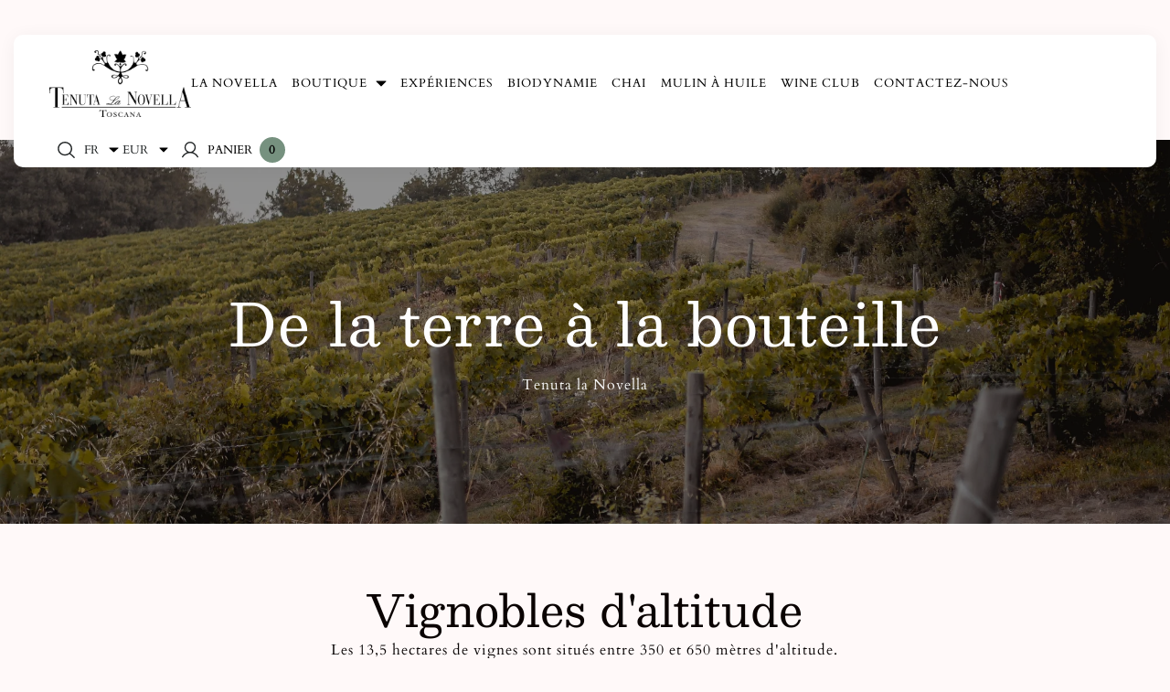

--- FILE ---
content_type: text/html; charset=utf-8
request_url: https://www.tenutalanovella.com/fr/pages/le-vin
body_size: 30437
content:

<!doctype html>
<html class="no-js" lang="fr" data-v="1.0.1">
	<head>
		<script>window.performance && window.performance.mark && window.performance.mark('shopify.content_for_header.start');</script><meta name="google-site-verification" content="VEXaaZ47C1gKkHsFtGXCtC8JlY4c2T0fecSoEXJK6BU">
<meta id="shopify-digital-wallet" name="shopify-digital-wallet" content="/55327817925/digital_wallets/dialog">
<meta name="shopify-checkout-api-token" content="b07d0d7680e42d870114a06666ab12b9">
<meta id="in-context-paypal-metadata" data-shop-id="55327817925" data-venmo-supported="false" data-environment="production" data-locale="fr_FR" data-paypal-v4="true" data-currency="EUR">
<link rel="alternate" hreflang="x-default" href="https://www.tenutalanovella.com/pages/le-vin">
<link rel="alternate" hreflang="en" href="https://www.tenutalanovella.com/pages/le-vin">
<link rel="alternate" hreflang="fr" href="https://www.tenutalanovella.com/fr/pages/le-vin">
<link rel="alternate" hreflang="it" href="https://www.tenutalanovella.com/it/pages/le-vin">
<script async="async" src="/checkouts/internal/preloads.js?locale=fr-IT"></script>
<link rel="preconnect" href="https://shop.app" crossorigin="anonymous">
<script async="async" src="https://shop.app/checkouts/internal/preloads.js?locale=fr-IT&shop_id=55327817925" crossorigin="anonymous"></script>
<script id="apple-pay-shop-capabilities" type="application/json">{"shopId":55327817925,"countryCode":"IT","currencyCode":"EUR","merchantCapabilities":["supports3DS"],"merchantId":"gid:\/\/shopify\/Shop\/55327817925","merchantName":"Tenuta la Novella","requiredBillingContactFields":["postalAddress","email","phone"],"requiredShippingContactFields":["postalAddress","email","phone"],"shippingType":"shipping","supportedNetworks":["visa","maestro","masterCard","amex"],"total":{"type":"pending","label":"Tenuta la Novella","amount":"1.00"},"shopifyPaymentsEnabled":true,"supportsSubscriptions":true}</script>
<script id="shopify-features" type="application/json">{"accessToken":"b07d0d7680e42d870114a06666ab12b9","betas":["rich-media-storefront-analytics"],"domain":"www.tenutalanovella.com","predictiveSearch":true,"shopId":55327817925,"locale":"fr"}</script>
<script>var Shopify = Shopify || {};
Shopify.shop = "tenuta-la-novella.myshopify.com";
Shopify.locale = "fr";
Shopify.currency = {"active":"EUR","rate":"1.0"};
Shopify.country = "IT";
Shopify.theme = {"name":"Purely [SUSANNA]","id":183582949720,"schema_name":"Purely","schema_version":"1.0.1","theme_store_id":3105,"role":"main"};
Shopify.theme.handle = "null";
Shopify.theme.style = {"id":null,"handle":null};
Shopify.cdnHost = "www.tenutalanovella.com/cdn";
Shopify.routes = Shopify.routes || {};
Shopify.routes.root = "/fr/";</script>
<script type="module">!function(o){(o.Shopify=o.Shopify||{}).modules=!0}(window);</script>
<script>!function(o){function n(){var o=[];function n(){o.push(Array.prototype.slice.apply(arguments))}return n.q=o,n}var t=o.Shopify=o.Shopify||{};t.loadFeatures=n(),t.autoloadFeatures=n()}(window);</script>
<script>
  window.ShopifyPay = window.ShopifyPay || {};
  window.ShopifyPay.apiHost = "shop.app\/pay";
  window.ShopifyPay.redirectState = null;
</script>
<script id="shop-js-analytics" type="application/json">{"pageType":"page"}</script>
<script defer="defer" async type="module" src="//www.tenutalanovella.com/cdn/shopifycloud/shop-js/modules/v2/client.init-shop-cart-sync_Lpn8ZOi5.fr.esm.js"></script>
<script defer="defer" async type="module" src="//www.tenutalanovella.com/cdn/shopifycloud/shop-js/modules/v2/chunk.common_X4Hu3kma.esm.js"></script>
<script defer="defer" async type="module" src="//www.tenutalanovella.com/cdn/shopifycloud/shop-js/modules/v2/chunk.modal_BV0V5IrV.esm.js"></script>
<script type="module">
  await import("//www.tenutalanovella.com/cdn/shopifycloud/shop-js/modules/v2/client.init-shop-cart-sync_Lpn8ZOi5.fr.esm.js");
await import("//www.tenutalanovella.com/cdn/shopifycloud/shop-js/modules/v2/chunk.common_X4Hu3kma.esm.js");
await import("//www.tenutalanovella.com/cdn/shopifycloud/shop-js/modules/v2/chunk.modal_BV0V5IrV.esm.js");

  window.Shopify.SignInWithShop?.initShopCartSync?.({"fedCMEnabled":true,"windoidEnabled":true});

</script>
<script>
  window.Shopify = window.Shopify || {};
  if (!window.Shopify.featureAssets) window.Shopify.featureAssets = {};
  window.Shopify.featureAssets['shop-js'] = {"shop-cart-sync":["modules/v2/client.shop-cart-sync_hBo3gat_.fr.esm.js","modules/v2/chunk.common_X4Hu3kma.esm.js","modules/v2/chunk.modal_BV0V5IrV.esm.js"],"init-fed-cm":["modules/v2/client.init-fed-cm_BoVeauXL.fr.esm.js","modules/v2/chunk.common_X4Hu3kma.esm.js","modules/v2/chunk.modal_BV0V5IrV.esm.js"],"init-shop-email-lookup-coordinator":["modules/v2/client.init-shop-email-lookup-coordinator_CX4-Y-CZ.fr.esm.js","modules/v2/chunk.common_X4Hu3kma.esm.js","modules/v2/chunk.modal_BV0V5IrV.esm.js"],"init-windoid":["modules/v2/client.init-windoid_iuUmw7cp.fr.esm.js","modules/v2/chunk.common_X4Hu3kma.esm.js","modules/v2/chunk.modal_BV0V5IrV.esm.js"],"shop-button":["modules/v2/client.shop-button_DumFxEIo.fr.esm.js","modules/v2/chunk.common_X4Hu3kma.esm.js","modules/v2/chunk.modal_BV0V5IrV.esm.js"],"shop-cash-offers":["modules/v2/client.shop-cash-offers_BPdnZcGX.fr.esm.js","modules/v2/chunk.common_X4Hu3kma.esm.js","modules/v2/chunk.modal_BV0V5IrV.esm.js"],"shop-toast-manager":["modules/v2/client.shop-toast-manager_sjv6XvZD.fr.esm.js","modules/v2/chunk.common_X4Hu3kma.esm.js","modules/v2/chunk.modal_BV0V5IrV.esm.js"],"init-shop-cart-sync":["modules/v2/client.init-shop-cart-sync_Lpn8ZOi5.fr.esm.js","modules/v2/chunk.common_X4Hu3kma.esm.js","modules/v2/chunk.modal_BV0V5IrV.esm.js"],"init-customer-accounts-sign-up":["modules/v2/client.init-customer-accounts-sign-up_DQVKlaja.fr.esm.js","modules/v2/client.shop-login-button_DkHUpD44.fr.esm.js","modules/v2/chunk.common_X4Hu3kma.esm.js","modules/v2/chunk.modal_BV0V5IrV.esm.js"],"pay-button":["modules/v2/client.pay-button_DN6Ek-nh.fr.esm.js","modules/v2/chunk.common_X4Hu3kma.esm.js","modules/v2/chunk.modal_BV0V5IrV.esm.js"],"init-customer-accounts":["modules/v2/client.init-customer-accounts_BQOJrVdv.fr.esm.js","modules/v2/client.shop-login-button_DkHUpD44.fr.esm.js","modules/v2/chunk.common_X4Hu3kma.esm.js","modules/v2/chunk.modal_BV0V5IrV.esm.js"],"avatar":["modules/v2/client.avatar_BTnouDA3.fr.esm.js"],"init-shop-for-new-customer-accounts":["modules/v2/client.init-shop-for-new-customer-accounts_DW7xpOCZ.fr.esm.js","modules/v2/client.shop-login-button_DkHUpD44.fr.esm.js","modules/v2/chunk.common_X4Hu3kma.esm.js","modules/v2/chunk.modal_BV0V5IrV.esm.js"],"shop-follow-button":["modules/v2/client.shop-follow-button_CXr7UFuQ.fr.esm.js","modules/v2/chunk.common_X4Hu3kma.esm.js","modules/v2/chunk.modal_BV0V5IrV.esm.js"],"checkout-modal":["modules/v2/client.checkout-modal_CXg0VCPn.fr.esm.js","modules/v2/chunk.common_X4Hu3kma.esm.js","modules/v2/chunk.modal_BV0V5IrV.esm.js"],"shop-login-button":["modules/v2/client.shop-login-button_DkHUpD44.fr.esm.js","modules/v2/chunk.common_X4Hu3kma.esm.js","modules/v2/chunk.modal_BV0V5IrV.esm.js"],"lead-capture":["modules/v2/client.lead-capture_C9SxlK5K.fr.esm.js","modules/v2/chunk.common_X4Hu3kma.esm.js","modules/v2/chunk.modal_BV0V5IrV.esm.js"],"shop-login":["modules/v2/client.shop-login_DQBEMTrD.fr.esm.js","modules/v2/chunk.common_X4Hu3kma.esm.js","modules/v2/chunk.modal_BV0V5IrV.esm.js"],"payment-terms":["modules/v2/client.payment-terms_CokxZuo0.fr.esm.js","modules/v2/chunk.common_X4Hu3kma.esm.js","modules/v2/chunk.modal_BV0V5IrV.esm.js"]};
</script>
<script id="__st">var __st={"a":55327817925,"offset":3600,"reqid":"ce4cff2d-381c-4c70-838e-785eb3a528bb-1769748370","pageurl":"www.tenutalanovella.com\/fr\/pages\/le-vin","s":"pages-80098984133","u":"d4238c33dfc9","p":"page","rtyp":"page","rid":80098984133};</script>
<script>window.ShopifyPaypalV4VisibilityTracking = true;</script>
<script id="captcha-bootstrap">!function(){'use strict';const t='contact',e='account',n='new_comment',o=[[t,t],['blogs',n],['comments',n],[t,'customer']],c=[[e,'customer_login'],[e,'guest_login'],[e,'recover_customer_password'],[e,'create_customer']],r=t=>t.map((([t,e])=>`form[action*='/${t}']:not([data-nocaptcha='true']) input[name='form_type'][value='${e}']`)).join(','),a=t=>()=>t?[...document.querySelectorAll(t)].map((t=>t.form)):[];function s(){const t=[...o],e=r(t);return a(e)}const i='password',u='form_key',d=['recaptcha-v3-token','g-recaptcha-response','h-captcha-response',i],f=()=>{try{return window.sessionStorage}catch{return}},m='__shopify_v',_=t=>t.elements[u];function p(t,e,n=!1){try{const o=window.sessionStorage,c=JSON.parse(o.getItem(e)),{data:r}=function(t){const{data:e,action:n}=t;return t[m]||n?{data:e,action:n}:{data:t,action:n}}(c);for(const[e,n]of Object.entries(r))t.elements[e]&&(t.elements[e].value=n);n&&o.removeItem(e)}catch(o){console.error('form repopulation failed',{error:o})}}const l='form_type',E='cptcha';function T(t){t.dataset[E]=!0}const w=window,h=w.document,L='Shopify',v='ce_forms',y='captcha';let A=!1;((t,e)=>{const n=(g='f06e6c50-85a8-45c8-87d0-21a2b65856fe',I='https://cdn.shopify.com/shopifycloud/storefront-forms-hcaptcha/ce_storefront_forms_captcha_hcaptcha.v1.5.2.iife.js',D={infoText:'Protégé par hCaptcha',privacyText:'Confidentialité',termsText:'Conditions'},(t,e,n)=>{const o=w[L][v],c=o.bindForm;if(c)return c(t,g,e,D).then(n);var r;o.q.push([[t,g,e,D],n]),r=I,A||(h.body.append(Object.assign(h.createElement('script'),{id:'captcha-provider',async:!0,src:r})),A=!0)});var g,I,D;w[L]=w[L]||{},w[L][v]=w[L][v]||{},w[L][v].q=[],w[L][y]=w[L][y]||{},w[L][y].protect=function(t,e){n(t,void 0,e),T(t)},Object.freeze(w[L][y]),function(t,e,n,w,h,L){const[v,y,A,g]=function(t,e,n){const i=e?o:[],u=t?c:[],d=[...i,...u],f=r(d),m=r(i),_=r(d.filter((([t,e])=>n.includes(e))));return[a(f),a(m),a(_),s()]}(w,h,L),I=t=>{const e=t.target;return e instanceof HTMLFormElement?e:e&&e.form},D=t=>v().includes(t);t.addEventListener('submit',(t=>{const e=I(t);if(!e)return;const n=D(e)&&!e.dataset.hcaptchaBound&&!e.dataset.recaptchaBound,o=_(e),c=g().includes(e)&&(!o||!o.value);(n||c)&&t.preventDefault(),c&&!n&&(function(t){try{if(!f())return;!function(t){const e=f();if(!e)return;const n=_(t);if(!n)return;const o=n.value;o&&e.removeItem(o)}(t);const e=Array.from(Array(32),(()=>Math.random().toString(36)[2])).join('');!function(t,e){_(t)||t.append(Object.assign(document.createElement('input'),{type:'hidden',name:u})),t.elements[u].value=e}(t,e),function(t,e){const n=f();if(!n)return;const o=[...t.querySelectorAll(`input[type='${i}']`)].map((({name:t})=>t)),c=[...d,...o],r={};for(const[a,s]of new FormData(t).entries())c.includes(a)||(r[a]=s);n.setItem(e,JSON.stringify({[m]:1,action:t.action,data:r}))}(t,e)}catch(e){console.error('failed to persist form',e)}}(e),e.submit())}));const S=(t,e)=>{t&&!t.dataset[E]&&(n(t,e.some((e=>e===t))),T(t))};for(const o of['focusin','change'])t.addEventListener(o,(t=>{const e=I(t);D(e)&&S(e,y())}));const B=e.get('form_key'),M=e.get(l),P=B&&M;t.addEventListener('DOMContentLoaded',(()=>{const t=y();if(P)for(const e of t)e.elements[l].value===M&&p(e,B);[...new Set([...A(),...v().filter((t=>'true'===t.dataset.shopifyCaptcha))])].forEach((e=>S(e,t)))}))}(h,new URLSearchParams(w.location.search),n,t,e,['guest_login'])})(!0,!0)}();</script>
<script integrity="sha256-4kQ18oKyAcykRKYeNunJcIwy7WH5gtpwJnB7kiuLZ1E=" data-source-attribution="shopify.loadfeatures" defer="defer" src="//www.tenutalanovella.com/cdn/shopifycloud/storefront/assets/storefront/load_feature-a0a9edcb.js" crossorigin="anonymous"></script>
<script crossorigin="anonymous" defer="defer" src="//www.tenutalanovella.com/cdn/shopifycloud/storefront/assets/shopify_pay/storefront-65b4c6d7.js?v=20250812"></script>
<script data-source-attribution="shopify.dynamic_checkout.dynamic.init">var Shopify=Shopify||{};Shopify.PaymentButton=Shopify.PaymentButton||{isStorefrontPortableWallets:!0,init:function(){window.Shopify.PaymentButton.init=function(){};var t=document.createElement("script");t.src="https://www.tenutalanovella.com/cdn/shopifycloud/portable-wallets/latest/portable-wallets.fr.js",t.type="module",document.head.appendChild(t)}};
</script>
<script data-source-attribution="shopify.dynamic_checkout.buyer_consent">
  function portableWalletsHideBuyerConsent(e){var t=document.getElementById("shopify-buyer-consent"),n=document.getElementById("shopify-subscription-policy-button");t&&n&&(t.classList.add("hidden"),t.setAttribute("aria-hidden","true"),n.removeEventListener("click",e))}function portableWalletsShowBuyerConsent(e){var t=document.getElementById("shopify-buyer-consent"),n=document.getElementById("shopify-subscription-policy-button");t&&n&&(t.classList.remove("hidden"),t.removeAttribute("aria-hidden"),n.addEventListener("click",e))}window.Shopify?.PaymentButton&&(window.Shopify.PaymentButton.hideBuyerConsent=portableWalletsHideBuyerConsent,window.Shopify.PaymentButton.showBuyerConsent=portableWalletsShowBuyerConsent);
</script>
<script data-source-attribution="shopify.dynamic_checkout.cart.bootstrap">document.addEventListener("DOMContentLoaded",(function(){function t(){return document.querySelector("shopify-accelerated-checkout-cart, shopify-accelerated-checkout")}if(t())Shopify.PaymentButton.init();else{new MutationObserver((function(e,n){t()&&(Shopify.PaymentButton.init(),n.disconnect())})).observe(document.body,{childList:!0,subtree:!0})}}));
</script>
<script id='scb4127' type='text/javascript' async='' src='https://www.tenutalanovella.com/cdn/shopifycloud/privacy-banner/storefront-banner.js'></script><link id="shopify-accelerated-checkout-styles" rel="stylesheet" media="screen" href="https://www.tenutalanovella.com/cdn/shopifycloud/portable-wallets/latest/accelerated-checkout-backwards-compat.css" crossorigin="anonymous">
<style id="shopify-accelerated-checkout-cart">
        #shopify-buyer-consent {
  margin-top: 1em;
  display: inline-block;
  width: 100%;
}

#shopify-buyer-consent.hidden {
  display: none;
}

#shopify-subscription-policy-button {
  background: none;
  border: none;
  padding: 0;
  text-decoration: underline;
  font-size: inherit;
  cursor: pointer;
}

#shopify-subscription-policy-button::before {
  box-shadow: none;
}

      </style>

<script>window.performance && window.performance.mark && window.performance.mark('shopify.content_for_header.end');</script>
<link href="//www.tenutalanovella.com/cdn/shop/t/11/assets/style.css?v=149288749075864945301755162747" rel="stylesheet" type="text/css" media="all" /><style>@font-face {
  font-family: Cardo;
  font-weight: 400;
  font-style: normal;
  font-display: swap;
  src: url("//www.tenutalanovella.com/cdn/fonts/cardo/cardo_n4.8d7bdd0369840597cbb62dc8a447619701d8d34a.woff2") format("woff2"),
       url("//www.tenutalanovella.com/cdn/fonts/cardo/cardo_n4.23b63d1eff80cb5da813c4cccb6427058253ce24.woff") format("woff");
}
@font-face {
  font-family: Besley;
  font-weight: 400;
  font-style: normal;
  font-display: swap;
  src: url("//www.tenutalanovella.com/cdn/fonts/besley/besley_n4.63b3ba79124e9efd5f425a6785cb953541abbde0.woff2") format("woff2"),
       url("//www.tenutalanovella.com/cdn/fonts/besley/besley_n4.a92dcaabaec414e1c5313cc53a6aa59c07f32993.woff") format("woff");
}
:root, .color-scheme-1 {

			--overlay-background: 0, 0, 0;
			--gradient-background: #fff9f9;
			--background-color: 255, 249, 249;
			--text-color: 11, 7, 7;
			--heading-color: 10, 3, 2;
			--link-color: 190, 49, 35;
			--success-color: 0, 170, 0;
			--error-color: 255, 0, 0;
			--loading-color: 43, 43, 43;

			--button-bg-color: 118, 145, 127;
			--button-text-color: 255, 255, 255;
			--button-outline-color: 16, 24, 53;

			--sale-label-color: 206, 55, 58;
			--sale-price-color: 95, 98, 109;
			--in-stock-color: 30, 148, 88;
			--low-stock-color: 238, 0, 0;
			--out-stock-color: 83, 86, 94;
			--rating-star-color: 253, 198, 67;
		}

		.image-with-collections .color-scheme-1 .marquee-text {
			-webkit-text-stroke: 2px rgb(var(--heading-color));
			text-stroke: 2px rgb(var(--heading-color));
		}
		select, .color-scheme-1 select {
			background-image: url('data:image/svg+xml,<svg xmlns="http://www.w3.org/2000/svg" width="12" height="6" viewBox="0 0 12 6" fill="none"><path d="M11.3537 0.85375L6.35366 5.85375C6.30722 5.90024 6.25207 5.93712 6.19138 5.96228C6.13068 5.98744 6.06561 6.00039 5.99991 6.00039C5.9342 6.00039 5.86913 5.98744 5.80844 5.96228C5.74774 5.93712 5.69259 5.90024 5.64616 5.85375L0.646155 0.85375C0.57615 0.783823 0.528466 0.694696 0.509141 0.597654C0.489816 0.500611 0.499718 0.400016 0.537594 0.308605C0.57547 0.217193 0.639617 0.139075 0.721914 0.08414C0.804211 0.0292046 0.900958 -7.77138e-05 0.999905 1.549e-07H10.9999C11.0989 -7.77138e-05 11.1956 0.0292046 11.2779 0.08414C11.3602 0.139075 11.4243 0.217193 11.4622 0.308605C11.5001 0.400016 11.51 0.500611 11.4907 0.597654C11.4713 0.694696 11.4237 0.783823 11.3537 0.85375Z" fill="%230b0707"/></svg>');
		}

		
			.color-scheme-1 button.secondary-button svg,.color-scheme-1 button.primary-button svg{
				margin-left: 1.2rem;
			}
			.color-scheme-1 a.button.secondary-button svg,.color-scheme-1 a.button.primary-button svg{
				margin-left: 1.4rem;
			}
			.color-scheme-1 .link-underline:after{
				width: 0.7rem;
				height: 1.2rem;
				top: 0.9rem;
				background-image: url('data:image/svg+xml,<svg xmlns="http://www.w3.org/2000/svg" width="7" height="12" viewBox="0 0 7 12" fill="none"><path d="M6.35375 6.35378L1.35375 11.3538C1.28382 11.4238 1.1947 11.4715 1.09765 11.4908C1.00061 11.5101 0.900016 11.5002 0.808605 11.4623C0.717193 11.4245 0.639075 11.3603 0.58414 11.278C0.529205 11.1957 0.499922 11.099 0.5 11V1.00003C0.499922 0.90108 0.529205 0.804333 0.58414 0.722036C0.639075 0.63974 0.717193 0.575593 0.808605 0.537716C0.900016 0.49984 1.00061 0.489938 1.09765 0.509263C1.1947 0.528588 1.28382 0.576272 1.35375 0.646278L6.35375 5.64628C6.40024 5.69271 6.43712 5.74786 6.46228 5.80856C6.48744 5.86926 6.50039 5.93432 6.50039 6.00003C6.50039 6.06574 6.48744 6.1308 6.46228 6.1915C6.43712 6.2522 6.40024 6.30734 6.35375 6.35378Z" fill="%23be3123"/></svg>');
			}
			.color-scheme-1 .link-underline.h4:after{
				width: 0.7rem;
				height: 1.2rem;
				top: 0.9rem;
				background-image: url('data:image/svg+xml,<svg xmlns="http://www.w3.org/2000/svg" width="7" height="12" viewBox="0 0 7 12" fill="none"><path d="M6.35375 6.35378L1.35375 11.3538C1.28382 11.4238 1.1947 11.4715 1.09765 11.4908C1.00061 11.5101 0.900016 11.5002 0.808605 11.4623C0.717193 11.4245 0.639075 11.3603 0.58414 11.278C0.529205 11.1957 0.499922 11.099 0.5 11V1.00003C0.499922 0.90108 0.529205 0.804333 0.58414 0.722036C0.639075 0.63974 0.717193 0.575593 0.808605 0.537716C0.900016 0.49984 1.00061 0.489938 1.09765 0.509263C1.1947 0.528588 1.28382 0.576272 1.35375 0.646278L6.35375 5.64628C6.40024 5.69271 6.43712 5.74786 6.46228 5.80856C6.48744 5.86926 6.50039 5.93432 6.50039 6.00003C6.50039 6.06574 6.48744 6.1308 6.46228 6.1915C6.43712 6.2522 6.40024 6.30734 6.35375 6.35378Z" fill="%23be3123"/></svg>');
			}
			.color-scheme-1 .link-underline.h5:after{
				width: 0.7rem;
				height: 1.2rem;
				top: 0.8rem;
				background-image: url('data:image/svg+xml,<svg xmlns="http://www.w3.org/2000/svg" width="7" height="12" viewBox="0 0 7 12" fill="none"><path d="M6.35375 6.35378L1.35375 11.3538C1.28382 11.4238 1.1947 11.4715 1.09765 11.4908C1.00061 11.5101 0.900016 11.5002 0.808605 11.4623C0.717193 11.4245 0.639075 11.3603 0.58414 11.278C0.529205 11.1957 0.499922 11.099 0.5 11V1.00003C0.499922 0.90108 0.529205 0.804333 0.58414 0.722036C0.639075 0.63974 0.717193 0.575593 0.808605 0.537716C0.900016 0.49984 1.00061 0.489938 1.09765 0.509263C1.1947 0.528588 1.28382 0.576272 1.35375 0.646278L6.35375 5.64628C6.40024 5.69271 6.43712 5.74786 6.46228 5.80856C6.48744 5.86926 6.50039 5.93432 6.50039 6.00003C6.50039 6.06574 6.48744 6.1308 6.46228 6.1915C6.43712 6.2522 6.40024 6.30734 6.35375 6.35378Z" fill="%23be3123"/></svg>');
			}
			.color-scheme-1 .link-underline.h6:after{
				width: 0.7rem;
				height: 1.2rem;
				top: 0.5rem;
				background-image: url('data:image/svg+xml,<svg xmlns="http://www.w3.org/2000/svg" width="7" height="12" viewBox="0 0 7 12" fill="none"><path d="M6.35375 6.35378L1.35375 11.3538C1.28382 11.4238 1.1947 11.4715 1.09765 11.4908C1.00061 11.5101 0.900016 11.5002 0.808605 11.4623C0.717193 11.4245 0.639075 11.3603 0.58414 11.278C0.529205 11.1957 0.499922 11.099 0.5 11V1.00003C0.499922 0.90108 0.529205 0.804333 0.58414 0.722036C0.639075 0.63974 0.717193 0.575593 0.808605 0.537716C0.900016 0.49984 1.00061 0.489938 1.09765 0.509263C1.1947 0.528588 1.28382 0.576272 1.35375 0.646278L6.35375 5.64628C6.40024 5.69271 6.43712 5.74786 6.46228 5.80856C6.48744 5.86926 6.50039 5.93432 6.50039 6.00003C6.50039 6.06574 6.48744 6.1308 6.46228 6.1915C6.43712 6.2522 6.40024 6.30734 6.35375 6.35378Z" fill="%23be3123"/></svg>');
			}
			.color-scheme-1 .link-underline{
				padding-right: 2.6rem;
				color: rgb(var(--link-color));
			}
			.color-scheme-1 .product-summary .shopify-payment-button__button:after{
				content: "";
				width: 0.7rem;
				height: 1.2rem;
				background-size: cover;
				background-repeat: no-repeat;
				background-image: url('data:image/svg+xml,<svg xmlns="http://www.w3.org/2000/svg" width="7" height="12" viewBox="0 0 7 12" fill="none"><path d="M6.35375 6.35378L1.35375 11.3538C1.28382 11.4238 1.1947 11.4715 1.09765 11.4908C1.00061 11.5101 0.900016 11.5002 0.808605 11.4623C0.717193 11.4245 0.639075 11.3603 0.58414 11.278C0.529205 11.1957 0.499922 11.099 0.5 11V1.00003C0.499922 0.90108 0.529205 0.804333 0.58414 0.722036C0.639075 0.63974 0.717193 0.575593 0.808605 0.537716C0.900016 0.49984 1.00061 0.489938 1.09765 0.509263C1.1947 0.528588 1.28382 0.576272 1.35375 0.646278L6.35375 5.64628C6.40024 5.69271 6.43712 5.74786 6.46228 5.80856C6.48744 5.86926 6.50039 5.93432 6.50039 6.00003C6.50039 6.06574 6.48744 6.1308 6.46228 6.1915C6.43712 6.2522 6.40024 6.30734 6.35375 6.35378Z" fill="%2376917f"/></svg>');
				margin-left: 1.2rem;
			}
			.color-scheme-1 .product-summary .shopify-payment-button__button:hover:after{
				background-image: url('data:image/svg+xml,<svg xmlns="http://www.w3.org/2000/svg" width="7" height="12" viewBox="0 0 7 12" fill="none"><path d="M6.35375 6.35378L1.35375 11.3538C1.28382 11.4238 1.1947 11.4715 1.09765 11.4908C1.00061 11.5101 0.900016 11.5002 0.808605 11.4623C0.717193 11.4245 0.639075 11.3603 0.58414 11.278C0.529205 11.1957 0.499922 11.099 0.5 11V1.00003C0.499922 0.90108 0.529205 0.804333 0.58414 0.722036C0.639075 0.63974 0.717193 0.575593 0.808605 0.537716C0.900016 0.49984 1.00061 0.489938 1.09765 0.509263C1.1947 0.528588 1.28382 0.576272 1.35375 0.646278L6.35375 5.64628C6.40024 5.69271 6.43712 5.74786 6.46228 5.80856C6.48744 5.86926 6.50039 5.93432 6.50039 6.00003C6.50039 6.06574 6.48744 6.1308 6.46228 6.1915C6.43712 6.2522 6.40024 6.30734 6.35375 6.35378Z" fill="%23ffffff"/></svg>');
			}
		
			[type="checkbox"]:before, .color-scheme-1 [type="checkbox"]:before {
				background-image: url('data:image/svg+xml,<svg width="14" height="10" viewBox="0 0 14 10" fill="none" xmlns="http://www.w3.org/2000/svg"><path d="M12.3334 1L5.00008 8.33333L1.66675 5" stroke="%230b0707" stroke-width="2" stroke-linecap="round" stroke-linejoin="round"/></svg>');
			}

			[type="checkbox"]:before, .color-scheme-1 [type="checkbox"]:before {
				background-image: url('data:image/svg+xml,<svg width="14" height="10" viewBox="0 0 14 10" fill="none" xmlns="http://www.w3.org/2000/svg"><path d="M12.3334 1L5.00008 8.33333L1.66675 5" stroke="%230b0707" stroke-width="2" stroke-linecap="round" stroke-linejoin="round"/></svg>');
			}

	.color-scheme-2 {

			--overlay-background: 0, 0, 0;
			--gradient-background: #ffffff;
			--background-color: 255, 255, 255;
			--text-color: 76, 79, 80;
			--heading-color: 32, 36, 37;
			--link-color: 76, 79, 80;
			--success-color: 0, 170, 0;
			--error-color: 255, 0, 0;
			--loading-color: 43, 43, 43;

			--button-bg-color: 118, 145, 127;
			--button-text-color: 255, 255, 255;
			--button-outline-color: 16, 24, 53;

			--sale-label-color: 206, 55, 58;
			--sale-price-color: 95, 98, 109;
			--in-stock-color: 30, 148, 88;
			--low-stock-color: 238, 0, 0;
			--out-stock-color: 83, 86, 94;
			--rating-star-color: 253, 198, 67;
		}

		.image-with-collections .color-scheme-2 .marquee-text {
			-webkit-text-stroke: 2px rgb(var(--heading-color));
			text-stroke: 2px rgb(var(--heading-color));
		}
		.color-scheme-2 select {
			background-image: url('data:image/svg+xml,<svg xmlns="http://www.w3.org/2000/svg" width="12" height="6" viewBox="0 0 12 6" fill="none"><path d="M11.3537 0.85375L6.35366 5.85375C6.30722 5.90024 6.25207 5.93712 6.19138 5.96228C6.13068 5.98744 6.06561 6.00039 5.99991 6.00039C5.9342 6.00039 5.86913 5.98744 5.80844 5.96228C5.74774 5.93712 5.69259 5.90024 5.64616 5.85375L0.646155 0.85375C0.57615 0.783823 0.528466 0.694696 0.509141 0.597654C0.489816 0.500611 0.499718 0.400016 0.537594 0.308605C0.57547 0.217193 0.639617 0.139075 0.721914 0.08414C0.804211 0.0292046 0.900958 -7.77138e-05 0.999905 1.549e-07H10.9999C11.0989 -7.77138e-05 11.1956 0.0292046 11.2779 0.08414C11.3602 0.139075 11.4243 0.217193 11.4622 0.308605C11.5001 0.400016 11.51 0.500611 11.4907 0.597654C11.4713 0.694696 11.4237 0.783823 11.3537 0.85375Z" fill="%234c4f50"/></svg>');
		}

		
			.color-scheme-2 button.secondary-button svg,.color-scheme-2 button.primary-button svg{
				margin-left: 1.2rem;
			}
			.color-scheme-2 a.button.secondary-button svg,.color-scheme-2 a.button.primary-button svg{
				margin-left: 1.4rem;
			}
			.color-scheme-2 .link-underline:after{
				width: 0.7rem;
				height: 1.2rem;
				top: 0.9rem;
				background-image: url('data:image/svg+xml,<svg xmlns="http://www.w3.org/2000/svg" width="7" height="12" viewBox="0 0 7 12" fill="none"><path d="M6.35375 6.35378L1.35375 11.3538C1.28382 11.4238 1.1947 11.4715 1.09765 11.4908C1.00061 11.5101 0.900016 11.5002 0.808605 11.4623C0.717193 11.4245 0.639075 11.3603 0.58414 11.278C0.529205 11.1957 0.499922 11.099 0.5 11V1.00003C0.499922 0.90108 0.529205 0.804333 0.58414 0.722036C0.639075 0.63974 0.717193 0.575593 0.808605 0.537716C0.900016 0.49984 1.00061 0.489938 1.09765 0.509263C1.1947 0.528588 1.28382 0.576272 1.35375 0.646278L6.35375 5.64628C6.40024 5.69271 6.43712 5.74786 6.46228 5.80856C6.48744 5.86926 6.50039 5.93432 6.50039 6.00003C6.50039 6.06574 6.48744 6.1308 6.46228 6.1915C6.43712 6.2522 6.40024 6.30734 6.35375 6.35378Z" fill="%234c4f50"/></svg>');
			}
			.color-scheme-2 .link-underline.h4:after{
				width: 0.7rem;
				height: 1.2rem;
				top: 0.9rem;
				background-image: url('data:image/svg+xml,<svg xmlns="http://www.w3.org/2000/svg" width="7" height="12" viewBox="0 0 7 12" fill="none"><path d="M6.35375 6.35378L1.35375 11.3538C1.28382 11.4238 1.1947 11.4715 1.09765 11.4908C1.00061 11.5101 0.900016 11.5002 0.808605 11.4623C0.717193 11.4245 0.639075 11.3603 0.58414 11.278C0.529205 11.1957 0.499922 11.099 0.5 11V1.00003C0.499922 0.90108 0.529205 0.804333 0.58414 0.722036C0.639075 0.63974 0.717193 0.575593 0.808605 0.537716C0.900016 0.49984 1.00061 0.489938 1.09765 0.509263C1.1947 0.528588 1.28382 0.576272 1.35375 0.646278L6.35375 5.64628C6.40024 5.69271 6.43712 5.74786 6.46228 5.80856C6.48744 5.86926 6.50039 5.93432 6.50039 6.00003C6.50039 6.06574 6.48744 6.1308 6.46228 6.1915C6.43712 6.2522 6.40024 6.30734 6.35375 6.35378Z" fill="%234c4f50"/></svg>');
			}
			.color-scheme-2 .link-underline.h5:after{
				width: 0.7rem;
				height: 1.2rem;
				top: 0.8rem;
				background-image: url('data:image/svg+xml,<svg xmlns="http://www.w3.org/2000/svg" width="7" height="12" viewBox="0 0 7 12" fill="none"><path d="M6.35375 6.35378L1.35375 11.3538C1.28382 11.4238 1.1947 11.4715 1.09765 11.4908C1.00061 11.5101 0.900016 11.5002 0.808605 11.4623C0.717193 11.4245 0.639075 11.3603 0.58414 11.278C0.529205 11.1957 0.499922 11.099 0.5 11V1.00003C0.499922 0.90108 0.529205 0.804333 0.58414 0.722036C0.639075 0.63974 0.717193 0.575593 0.808605 0.537716C0.900016 0.49984 1.00061 0.489938 1.09765 0.509263C1.1947 0.528588 1.28382 0.576272 1.35375 0.646278L6.35375 5.64628C6.40024 5.69271 6.43712 5.74786 6.46228 5.80856C6.48744 5.86926 6.50039 5.93432 6.50039 6.00003C6.50039 6.06574 6.48744 6.1308 6.46228 6.1915C6.43712 6.2522 6.40024 6.30734 6.35375 6.35378Z" fill="%234c4f50"/></svg>');
			}
			.color-scheme-2 .link-underline.h6:after{
				width: 0.7rem;
				height: 1.2rem;
				top: 0.5rem;
				background-image: url('data:image/svg+xml,<svg xmlns="http://www.w3.org/2000/svg" width="7" height="12" viewBox="0 0 7 12" fill="none"><path d="M6.35375 6.35378L1.35375 11.3538C1.28382 11.4238 1.1947 11.4715 1.09765 11.4908C1.00061 11.5101 0.900016 11.5002 0.808605 11.4623C0.717193 11.4245 0.639075 11.3603 0.58414 11.278C0.529205 11.1957 0.499922 11.099 0.5 11V1.00003C0.499922 0.90108 0.529205 0.804333 0.58414 0.722036C0.639075 0.63974 0.717193 0.575593 0.808605 0.537716C0.900016 0.49984 1.00061 0.489938 1.09765 0.509263C1.1947 0.528588 1.28382 0.576272 1.35375 0.646278L6.35375 5.64628C6.40024 5.69271 6.43712 5.74786 6.46228 5.80856C6.48744 5.86926 6.50039 5.93432 6.50039 6.00003C6.50039 6.06574 6.48744 6.1308 6.46228 6.1915C6.43712 6.2522 6.40024 6.30734 6.35375 6.35378Z" fill="%234c4f50"/></svg>');
			}
			.color-scheme-2 .link-underline{
				padding-right: 2.6rem;
				color: rgb(var(--link-color));
			}
			.color-scheme-2 .product-summary .shopify-payment-button__button:after{
				content: "";
				width: 0.7rem;
				height: 1.2rem;
				background-size: cover;
				background-repeat: no-repeat;
				background-image: url('data:image/svg+xml,<svg xmlns="http://www.w3.org/2000/svg" width="7" height="12" viewBox="0 0 7 12" fill="none"><path d="M6.35375 6.35378L1.35375 11.3538C1.28382 11.4238 1.1947 11.4715 1.09765 11.4908C1.00061 11.5101 0.900016 11.5002 0.808605 11.4623C0.717193 11.4245 0.639075 11.3603 0.58414 11.278C0.529205 11.1957 0.499922 11.099 0.5 11V1.00003C0.499922 0.90108 0.529205 0.804333 0.58414 0.722036C0.639075 0.63974 0.717193 0.575593 0.808605 0.537716C0.900016 0.49984 1.00061 0.489938 1.09765 0.509263C1.1947 0.528588 1.28382 0.576272 1.35375 0.646278L6.35375 5.64628C6.40024 5.69271 6.43712 5.74786 6.46228 5.80856C6.48744 5.86926 6.50039 5.93432 6.50039 6.00003C6.50039 6.06574 6.48744 6.1308 6.46228 6.1915C6.43712 6.2522 6.40024 6.30734 6.35375 6.35378Z" fill="%2376917f"/></svg>');
				margin-left: 1.2rem;
			}
			.color-scheme-2 .product-summary .shopify-payment-button__button:hover:after{
				background-image: url('data:image/svg+xml,<svg xmlns="http://www.w3.org/2000/svg" width="7" height="12" viewBox="0 0 7 12" fill="none"><path d="M6.35375 6.35378L1.35375 11.3538C1.28382 11.4238 1.1947 11.4715 1.09765 11.4908C1.00061 11.5101 0.900016 11.5002 0.808605 11.4623C0.717193 11.4245 0.639075 11.3603 0.58414 11.278C0.529205 11.1957 0.499922 11.099 0.5 11V1.00003C0.499922 0.90108 0.529205 0.804333 0.58414 0.722036C0.639075 0.63974 0.717193 0.575593 0.808605 0.537716C0.900016 0.49984 1.00061 0.489938 1.09765 0.509263C1.1947 0.528588 1.28382 0.576272 1.35375 0.646278L6.35375 5.64628C6.40024 5.69271 6.43712 5.74786 6.46228 5.80856C6.48744 5.86926 6.50039 5.93432 6.50039 6.00003C6.50039 6.06574 6.48744 6.1308 6.46228 6.1915C6.43712 6.2522 6.40024 6.30734 6.35375 6.35378Z" fill="%23ffffff"/></svg>');
			}
		
			.color-scheme-2 [type="checkbox"]:before {
				background-image: url('data:image/svg+xml,<svg width="14" height="10" viewBox="0 0 14 10" fill="none" xmlns="http://www.w3.org/2000/svg"><path d="M12.3334 1L5.00008 8.33333L1.66675 5" stroke="%234c4f50" stroke-width="2" stroke-linecap="round" stroke-linejoin="round"/></svg>');
			}

			.color-scheme-2 [type="checkbox"]:before {
				background-image: url('data:image/svg+xml,<svg width="14" height="10" viewBox="0 0 14 10" fill="none" xmlns="http://www.w3.org/2000/svg"><path d="M12.3334 1L5.00008 8.33333L1.66675 5" stroke="%234c4f50" stroke-width="2" stroke-linecap="round" stroke-linejoin="round"/></svg>');
			}

	.color-scheme-547d4a62-c503-4dd3-8b2f-99ae9c14b559 {

			--overlay-background: 0, 0, 0;
			--gradient-background: rgba(0,0,0,0);
			--background-color: 0, 0, 0;
			--text-color: 250, 250, 250;
			--heading-color: 255, 255, 255;
			--link-color: 255, 247, 245;
			--success-color: 0, 170, 0;
			--error-color: 255, 0, 0;
			--loading-color: 43, 43, 43;

			--button-bg-color: 118, 145, 127;
			--button-text-color: 255, 255, 255;
			--button-outline-color: 16, 24, 53;

			--sale-label-color: 206, 55, 58;
			--sale-price-color: 95, 98, 109;
			--in-stock-color: 30, 148, 88;
			--low-stock-color: 238, 0, 0;
			--out-stock-color: 83, 86, 94;
			--rating-star-color: 253, 198, 67;
		}

		.image-with-collections .color-scheme-547d4a62-c503-4dd3-8b2f-99ae9c14b559 .marquee-text {
			-webkit-text-stroke: 2px rgb(var(--heading-color));
			text-stroke: 2px rgb(var(--heading-color));
		}
		.color-scheme-547d4a62-c503-4dd3-8b2f-99ae9c14b559 select {
			background-image: url('data:image/svg+xml,<svg xmlns="http://www.w3.org/2000/svg" width="12" height="6" viewBox="0 0 12 6" fill="none"><path d="M11.3537 0.85375L6.35366 5.85375C6.30722 5.90024 6.25207 5.93712 6.19138 5.96228C6.13068 5.98744 6.06561 6.00039 5.99991 6.00039C5.9342 6.00039 5.86913 5.98744 5.80844 5.96228C5.74774 5.93712 5.69259 5.90024 5.64616 5.85375L0.646155 0.85375C0.57615 0.783823 0.528466 0.694696 0.509141 0.597654C0.489816 0.500611 0.499718 0.400016 0.537594 0.308605C0.57547 0.217193 0.639617 0.139075 0.721914 0.08414C0.804211 0.0292046 0.900958 -7.77138e-05 0.999905 1.549e-07H10.9999C11.0989 -7.77138e-05 11.1956 0.0292046 11.2779 0.08414C11.3602 0.139075 11.4243 0.217193 11.4622 0.308605C11.5001 0.400016 11.51 0.500611 11.4907 0.597654C11.4713 0.694696 11.4237 0.783823 11.3537 0.85375Z" fill="%23fafafa"/></svg>');
		}

		
			.color-scheme-547d4a62-c503-4dd3-8b2f-99ae9c14b559 button.secondary-button svg,.color-scheme-547d4a62-c503-4dd3-8b2f-99ae9c14b559 button.primary-button svg{
				margin-left: 1.2rem;
			}
			.color-scheme-547d4a62-c503-4dd3-8b2f-99ae9c14b559 a.button.secondary-button svg,.color-scheme-547d4a62-c503-4dd3-8b2f-99ae9c14b559 a.button.primary-button svg{
				margin-left: 1.4rem;
			}
			.color-scheme-547d4a62-c503-4dd3-8b2f-99ae9c14b559 .link-underline:after{
				width: 0.7rem;
				height: 1.2rem;
				top: 0.9rem;
				background-image: url('data:image/svg+xml,<svg xmlns="http://www.w3.org/2000/svg" width="7" height="12" viewBox="0 0 7 12" fill="none"><path d="M6.35375 6.35378L1.35375 11.3538C1.28382 11.4238 1.1947 11.4715 1.09765 11.4908C1.00061 11.5101 0.900016 11.5002 0.808605 11.4623C0.717193 11.4245 0.639075 11.3603 0.58414 11.278C0.529205 11.1957 0.499922 11.099 0.5 11V1.00003C0.499922 0.90108 0.529205 0.804333 0.58414 0.722036C0.639075 0.63974 0.717193 0.575593 0.808605 0.537716C0.900016 0.49984 1.00061 0.489938 1.09765 0.509263C1.1947 0.528588 1.28382 0.576272 1.35375 0.646278L6.35375 5.64628C6.40024 5.69271 6.43712 5.74786 6.46228 5.80856C6.48744 5.86926 6.50039 5.93432 6.50039 6.00003C6.50039 6.06574 6.48744 6.1308 6.46228 6.1915C6.43712 6.2522 6.40024 6.30734 6.35375 6.35378Z" fill="%23fff7f5"/></svg>');
			}
			.color-scheme-547d4a62-c503-4dd3-8b2f-99ae9c14b559 .link-underline.h4:after{
				width: 0.7rem;
				height: 1.2rem;
				top: 0.9rem;
				background-image: url('data:image/svg+xml,<svg xmlns="http://www.w3.org/2000/svg" width="7" height="12" viewBox="0 0 7 12" fill="none"><path d="M6.35375 6.35378L1.35375 11.3538C1.28382 11.4238 1.1947 11.4715 1.09765 11.4908C1.00061 11.5101 0.900016 11.5002 0.808605 11.4623C0.717193 11.4245 0.639075 11.3603 0.58414 11.278C0.529205 11.1957 0.499922 11.099 0.5 11V1.00003C0.499922 0.90108 0.529205 0.804333 0.58414 0.722036C0.639075 0.63974 0.717193 0.575593 0.808605 0.537716C0.900016 0.49984 1.00061 0.489938 1.09765 0.509263C1.1947 0.528588 1.28382 0.576272 1.35375 0.646278L6.35375 5.64628C6.40024 5.69271 6.43712 5.74786 6.46228 5.80856C6.48744 5.86926 6.50039 5.93432 6.50039 6.00003C6.50039 6.06574 6.48744 6.1308 6.46228 6.1915C6.43712 6.2522 6.40024 6.30734 6.35375 6.35378Z" fill="%23fff7f5"/></svg>');
			}
			.color-scheme-547d4a62-c503-4dd3-8b2f-99ae9c14b559 .link-underline.h5:after{
				width: 0.7rem;
				height: 1.2rem;
				top: 0.8rem;
				background-image: url('data:image/svg+xml,<svg xmlns="http://www.w3.org/2000/svg" width="7" height="12" viewBox="0 0 7 12" fill="none"><path d="M6.35375 6.35378L1.35375 11.3538C1.28382 11.4238 1.1947 11.4715 1.09765 11.4908C1.00061 11.5101 0.900016 11.5002 0.808605 11.4623C0.717193 11.4245 0.639075 11.3603 0.58414 11.278C0.529205 11.1957 0.499922 11.099 0.5 11V1.00003C0.499922 0.90108 0.529205 0.804333 0.58414 0.722036C0.639075 0.63974 0.717193 0.575593 0.808605 0.537716C0.900016 0.49984 1.00061 0.489938 1.09765 0.509263C1.1947 0.528588 1.28382 0.576272 1.35375 0.646278L6.35375 5.64628C6.40024 5.69271 6.43712 5.74786 6.46228 5.80856C6.48744 5.86926 6.50039 5.93432 6.50039 6.00003C6.50039 6.06574 6.48744 6.1308 6.46228 6.1915C6.43712 6.2522 6.40024 6.30734 6.35375 6.35378Z" fill="%23fff7f5"/></svg>');
			}
			.color-scheme-547d4a62-c503-4dd3-8b2f-99ae9c14b559 .link-underline.h6:after{
				width: 0.7rem;
				height: 1.2rem;
				top: 0.5rem;
				background-image: url('data:image/svg+xml,<svg xmlns="http://www.w3.org/2000/svg" width="7" height="12" viewBox="0 0 7 12" fill="none"><path d="M6.35375 6.35378L1.35375 11.3538C1.28382 11.4238 1.1947 11.4715 1.09765 11.4908C1.00061 11.5101 0.900016 11.5002 0.808605 11.4623C0.717193 11.4245 0.639075 11.3603 0.58414 11.278C0.529205 11.1957 0.499922 11.099 0.5 11V1.00003C0.499922 0.90108 0.529205 0.804333 0.58414 0.722036C0.639075 0.63974 0.717193 0.575593 0.808605 0.537716C0.900016 0.49984 1.00061 0.489938 1.09765 0.509263C1.1947 0.528588 1.28382 0.576272 1.35375 0.646278L6.35375 5.64628C6.40024 5.69271 6.43712 5.74786 6.46228 5.80856C6.48744 5.86926 6.50039 5.93432 6.50039 6.00003C6.50039 6.06574 6.48744 6.1308 6.46228 6.1915C6.43712 6.2522 6.40024 6.30734 6.35375 6.35378Z" fill="%23fff7f5"/></svg>');
			}
			.color-scheme-547d4a62-c503-4dd3-8b2f-99ae9c14b559 .link-underline{
				padding-right: 2.6rem;
				color: rgb(var(--link-color));
			}
			.color-scheme-547d4a62-c503-4dd3-8b2f-99ae9c14b559 .product-summary .shopify-payment-button__button:after{
				content: "";
				width: 0.7rem;
				height: 1.2rem;
				background-size: cover;
				background-repeat: no-repeat;
				background-image: url('data:image/svg+xml,<svg xmlns="http://www.w3.org/2000/svg" width="7" height="12" viewBox="0 0 7 12" fill="none"><path d="M6.35375 6.35378L1.35375 11.3538C1.28382 11.4238 1.1947 11.4715 1.09765 11.4908C1.00061 11.5101 0.900016 11.5002 0.808605 11.4623C0.717193 11.4245 0.639075 11.3603 0.58414 11.278C0.529205 11.1957 0.499922 11.099 0.5 11V1.00003C0.499922 0.90108 0.529205 0.804333 0.58414 0.722036C0.639075 0.63974 0.717193 0.575593 0.808605 0.537716C0.900016 0.49984 1.00061 0.489938 1.09765 0.509263C1.1947 0.528588 1.28382 0.576272 1.35375 0.646278L6.35375 5.64628C6.40024 5.69271 6.43712 5.74786 6.46228 5.80856C6.48744 5.86926 6.50039 5.93432 6.50039 6.00003C6.50039 6.06574 6.48744 6.1308 6.46228 6.1915C6.43712 6.2522 6.40024 6.30734 6.35375 6.35378Z" fill="%2376917f"/></svg>');
				margin-left: 1.2rem;
			}
			.color-scheme-547d4a62-c503-4dd3-8b2f-99ae9c14b559 .product-summary .shopify-payment-button__button:hover:after{
				background-image: url('data:image/svg+xml,<svg xmlns="http://www.w3.org/2000/svg" width="7" height="12" viewBox="0 0 7 12" fill="none"><path d="M6.35375 6.35378L1.35375 11.3538C1.28382 11.4238 1.1947 11.4715 1.09765 11.4908C1.00061 11.5101 0.900016 11.5002 0.808605 11.4623C0.717193 11.4245 0.639075 11.3603 0.58414 11.278C0.529205 11.1957 0.499922 11.099 0.5 11V1.00003C0.499922 0.90108 0.529205 0.804333 0.58414 0.722036C0.639075 0.63974 0.717193 0.575593 0.808605 0.537716C0.900016 0.49984 1.00061 0.489938 1.09765 0.509263C1.1947 0.528588 1.28382 0.576272 1.35375 0.646278L6.35375 5.64628C6.40024 5.69271 6.43712 5.74786 6.46228 5.80856C6.48744 5.86926 6.50039 5.93432 6.50039 6.00003C6.50039 6.06574 6.48744 6.1308 6.46228 6.1915C6.43712 6.2522 6.40024 6.30734 6.35375 6.35378Z" fill="%23ffffff"/></svg>');
			}
		
			.color-scheme-547d4a62-c503-4dd3-8b2f-99ae9c14b559 [type="checkbox"]:before {
				background-image: url('data:image/svg+xml,<svg width="14" height="10" viewBox="0 0 14 10" fill="none" xmlns="http://www.w3.org/2000/svg"><path d="M12.3334 1L5.00008 8.33333L1.66675 5" stroke="%23fafafa" stroke-width="2" stroke-linecap="round" stroke-linejoin="round"/></svg>');
			}

			.color-scheme-547d4a62-c503-4dd3-8b2f-99ae9c14b559 [type="checkbox"]:before {
				background-image: url('data:image/svg+xml,<svg width="14" height="10" viewBox="0 0 14 10" fill="none" xmlns="http://www.w3.org/2000/svg"><path d="M12.3334 1L5.00008 8.33333L1.66675 5" stroke="%23fafafa" stroke-width="2" stroke-linecap="round" stroke-linejoin="round"/></svg>');
			}

	.color-scheme-7b18707b-a22c-48a9-a3b5-c601ecc869d4 {

			--overlay-background: 0, 0, 0;
			--gradient-background: #fffbf1;
			--background-color: 255, 251, 241;
			--text-color: 11, 7, 7;
			--heading-color: 10, 3, 2;
			--link-color: 190, 49, 35;
			--success-color: 0, 170, 0;
			--error-color: 255, 0, 0;
			--loading-color: 43, 43, 43;

			--button-bg-color: 204, 188, 97;
			--button-text-color: 255, 255, 255;
			--button-outline-color: 16, 24, 53;

			--sale-label-color: 206, 55, 58;
			--sale-price-color: 95, 98, 109;
			--in-stock-color: 30, 148, 88;
			--low-stock-color: 238, 0, 0;
			--out-stock-color: 83, 86, 94;
			--rating-star-color: 253, 198, 67;
		}

		.image-with-collections .color-scheme-7b18707b-a22c-48a9-a3b5-c601ecc869d4 .marquee-text {
			-webkit-text-stroke: 2px rgb(var(--heading-color));
			text-stroke: 2px rgb(var(--heading-color));
		}
		.color-scheme-7b18707b-a22c-48a9-a3b5-c601ecc869d4 select {
			background-image: url('data:image/svg+xml,<svg xmlns="http://www.w3.org/2000/svg" width="12" height="6" viewBox="0 0 12 6" fill="none"><path d="M11.3537 0.85375L6.35366 5.85375C6.30722 5.90024 6.25207 5.93712 6.19138 5.96228C6.13068 5.98744 6.06561 6.00039 5.99991 6.00039C5.9342 6.00039 5.86913 5.98744 5.80844 5.96228C5.74774 5.93712 5.69259 5.90024 5.64616 5.85375L0.646155 0.85375C0.57615 0.783823 0.528466 0.694696 0.509141 0.597654C0.489816 0.500611 0.499718 0.400016 0.537594 0.308605C0.57547 0.217193 0.639617 0.139075 0.721914 0.08414C0.804211 0.0292046 0.900958 -7.77138e-05 0.999905 1.549e-07H10.9999C11.0989 -7.77138e-05 11.1956 0.0292046 11.2779 0.08414C11.3602 0.139075 11.4243 0.217193 11.4622 0.308605C11.5001 0.400016 11.51 0.500611 11.4907 0.597654C11.4713 0.694696 11.4237 0.783823 11.3537 0.85375Z" fill="%230b0707"/></svg>');
		}

		
			.color-scheme-7b18707b-a22c-48a9-a3b5-c601ecc869d4 button.secondary-button svg,.color-scheme-7b18707b-a22c-48a9-a3b5-c601ecc869d4 button.primary-button svg{
				margin-left: 1.2rem;
			}
			.color-scheme-7b18707b-a22c-48a9-a3b5-c601ecc869d4 a.button.secondary-button svg,.color-scheme-7b18707b-a22c-48a9-a3b5-c601ecc869d4 a.button.primary-button svg{
				margin-left: 1.4rem;
			}
			.color-scheme-7b18707b-a22c-48a9-a3b5-c601ecc869d4 .link-underline:after{
				width: 0.7rem;
				height: 1.2rem;
				top: 0.9rem;
				background-image: url('data:image/svg+xml,<svg xmlns="http://www.w3.org/2000/svg" width="7" height="12" viewBox="0 0 7 12" fill="none"><path d="M6.35375 6.35378L1.35375 11.3538C1.28382 11.4238 1.1947 11.4715 1.09765 11.4908C1.00061 11.5101 0.900016 11.5002 0.808605 11.4623C0.717193 11.4245 0.639075 11.3603 0.58414 11.278C0.529205 11.1957 0.499922 11.099 0.5 11V1.00003C0.499922 0.90108 0.529205 0.804333 0.58414 0.722036C0.639075 0.63974 0.717193 0.575593 0.808605 0.537716C0.900016 0.49984 1.00061 0.489938 1.09765 0.509263C1.1947 0.528588 1.28382 0.576272 1.35375 0.646278L6.35375 5.64628C6.40024 5.69271 6.43712 5.74786 6.46228 5.80856C6.48744 5.86926 6.50039 5.93432 6.50039 6.00003C6.50039 6.06574 6.48744 6.1308 6.46228 6.1915C6.43712 6.2522 6.40024 6.30734 6.35375 6.35378Z" fill="%23be3123"/></svg>');
			}
			.color-scheme-7b18707b-a22c-48a9-a3b5-c601ecc869d4 .link-underline.h4:after{
				width: 0.7rem;
				height: 1.2rem;
				top: 0.9rem;
				background-image: url('data:image/svg+xml,<svg xmlns="http://www.w3.org/2000/svg" width="7" height="12" viewBox="0 0 7 12" fill="none"><path d="M6.35375 6.35378L1.35375 11.3538C1.28382 11.4238 1.1947 11.4715 1.09765 11.4908C1.00061 11.5101 0.900016 11.5002 0.808605 11.4623C0.717193 11.4245 0.639075 11.3603 0.58414 11.278C0.529205 11.1957 0.499922 11.099 0.5 11V1.00003C0.499922 0.90108 0.529205 0.804333 0.58414 0.722036C0.639075 0.63974 0.717193 0.575593 0.808605 0.537716C0.900016 0.49984 1.00061 0.489938 1.09765 0.509263C1.1947 0.528588 1.28382 0.576272 1.35375 0.646278L6.35375 5.64628C6.40024 5.69271 6.43712 5.74786 6.46228 5.80856C6.48744 5.86926 6.50039 5.93432 6.50039 6.00003C6.50039 6.06574 6.48744 6.1308 6.46228 6.1915C6.43712 6.2522 6.40024 6.30734 6.35375 6.35378Z" fill="%23be3123"/></svg>');
			}
			.color-scheme-7b18707b-a22c-48a9-a3b5-c601ecc869d4 .link-underline.h5:after{
				width: 0.7rem;
				height: 1.2rem;
				top: 0.8rem;
				background-image: url('data:image/svg+xml,<svg xmlns="http://www.w3.org/2000/svg" width="7" height="12" viewBox="0 0 7 12" fill="none"><path d="M6.35375 6.35378L1.35375 11.3538C1.28382 11.4238 1.1947 11.4715 1.09765 11.4908C1.00061 11.5101 0.900016 11.5002 0.808605 11.4623C0.717193 11.4245 0.639075 11.3603 0.58414 11.278C0.529205 11.1957 0.499922 11.099 0.5 11V1.00003C0.499922 0.90108 0.529205 0.804333 0.58414 0.722036C0.639075 0.63974 0.717193 0.575593 0.808605 0.537716C0.900016 0.49984 1.00061 0.489938 1.09765 0.509263C1.1947 0.528588 1.28382 0.576272 1.35375 0.646278L6.35375 5.64628C6.40024 5.69271 6.43712 5.74786 6.46228 5.80856C6.48744 5.86926 6.50039 5.93432 6.50039 6.00003C6.50039 6.06574 6.48744 6.1308 6.46228 6.1915C6.43712 6.2522 6.40024 6.30734 6.35375 6.35378Z" fill="%23be3123"/></svg>');
			}
			.color-scheme-7b18707b-a22c-48a9-a3b5-c601ecc869d4 .link-underline.h6:after{
				width: 0.7rem;
				height: 1.2rem;
				top: 0.5rem;
				background-image: url('data:image/svg+xml,<svg xmlns="http://www.w3.org/2000/svg" width="7" height="12" viewBox="0 0 7 12" fill="none"><path d="M6.35375 6.35378L1.35375 11.3538C1.28382 11.4238 1.1947 11.4715 1.09765 11.4908C1.00061 11.5101 0.900016 11.5002 0.808605 11.4623C0.717193 11.4245 0.639075 11.3603 0.58414 11.278C0.529205 11.1957 0.499922 11.099 0.5 11V1.00003C0.499922 0.90108 0.529205 0.804333 0.58414 0.722036C0.639075 0.63974 0.717193 0.575593 0.808605 0.537716C0.900016 0.49984 1.00061 0.489938 1.09765 0.509263C1.1947 0.528588 1.28382 0.576272 1.35375 0.646278L6.35375 5.64628C6.40024 5.69271 6.43712 5.74786 6.46228 5.80856C6.48744 5.86926 6.50039 5.93432 6.50039 6.00003C6.50039 6.06574 6.48744 6.1308 6.46228 6.1915C6.43712 6.2522 6.40024 6.30734 6.35375 6.35378Z" fill="%23be3123"/></svg>');
			}
			.color-scheme-7b18707b-a22c-48a9-a3b5-c601ecc869d4 .link-underline{
				padding-right: 2.6rem;
				color: rgb(var(--link-color));
			}
			.color-scheme-7b18707b-a22c-48a9-a3b5-c601ecc869d4 .product-summary .shopify-payment-button__button:after{
				content: "";
				width: 0.7rem;
				height: 1.2rem;
				background-size: cover;
				background-repeat: no-repeat;
				background-image: url('data:image/svg+xml,<svg xmlns="http://www.w3.org/2000/svg" width="7" height="12" viewBox="0 0 7 12" fill="none"><path d="M6.35375 6.35378L1.35375 11.3538C1.28382 11.4238 1.1947 11.4715 1.09765 11.4908C1.00061 11.5101 0.900016 11.5002 0.808605 11.4623C0.717193 11.4245 0.639075 11.3603 0.58414 11.278C0.529205 11.1957 0.499922 11.099 0.5 11V1.00003C0.499922 0.90108 0.529205 0.804333 0.58414 0.722036C0.639075 0.63974 0.717193 0.575593 0.808605 0.537716C0.900016 0.49984 1.00061 0.489938 1.09765 0.509263C1.1947 0.528588 1.28382 0.576272 1.35375 0.646278L6.35375 5.64628C6.40024 5.69271 6.43712 5.74786 6.46228 5.80856C6.48744 5.86926 6.50039 5.93432 6.50039 6.00003C6.50039 6.06574 6.48744 6.1308 6.46228 6.1915C6.43712 6.2522 6.40024 6.30734 6.35375 6.35378Z" fill="%23ccbc61"/></svg>');
				margin-left: 1.2rem;
			}
			.color-scheme-7b18707b-a22c-48a9-a3b5-c601ecc869d4 .product-summary .shopify-payment-button__button:hover:after{
				background-image: url('data:image/svg+xml,<svg xmlns="http://www.w3.org/2000/svg" width="7" height="12" viewBox="0 0 7 12" fill="none"><path d="M6.35375 6.35378L1.35375 11.3538C1.28382 11.4238 1.1947 11.4715 1.09765 11.4908C1.00061 11.5101 0.900016 11.5002 0.808605 11.4623C0.717193 11.4245 0.639075 11.3603 0.58414 11.278C0.529205 11.1957 0.499922 11.099 0.5 11V1.00003C0.499922 0.90108 0.529205 0.804333 0.58414 0.722036C0.639075 0.63974 0.717193 0.575593 0.808605 0.537716C0.900016 0.49984 1.00061 0.489938 1.09765 0.509263C1.1947 0.528588 1.28382 0.576272 1.35375 0.646278L6.35375 5.64628C6.40024 5.69271 6.43712 5.74786 6.46228 5.80856C6.48744 5.86926 6.50039 5.93432 6.50039 6.00003C6.50039 6.06574 6.48744 6.1308 6.46228 6.1915C6.43712 6.2522 6.40024 6.30734 6.35375 6.35378Z" fill="%23ffffff"/></svg>');
			}
		
			.color-scheme-7b18707b-a22c-48a9-a3b5-c601ecc869d4 [type="checkbox"]:before {
				background-image: url('data:image/svg+xml,<svg width="14" height="10" viewBox="0 0 14 10" fill="none" xmlns="http://www.w3.org/2000/svg"><path d="M12.3334 1L5.00008 8.33333L1.66675 5" stroke="%230b0707" stroke-width="2" stroke-linecap="round" stroke-linejoin="round"/></svg>');
			}

			.color-scheme-7b18707b-a22c-48a9-a3b5-c601ecc869d4 [type="checkbox"]:before {
				background-image: url('data:image/svg+xml,<svg width="14" height="10" viewBox="0 0 14 10" fill="none" xmlns="http://www.w3.org/2000/svg"><path d="M12.3334 1L5.00008 8.33333L1.66675 5" stroke="%230b0707" stroke-width="2" stroke-linecap="round" stroke-linejoin="round"/></svg>');
			}

	.color-scheme-084bbd09-7aae-4592-9443-b6c493589ae4 {

			--overlay-background: 0, 0, 0;
			--gradient-background: #eef1f2;
			--background-color: 238, 241, 242;
			--text-color: 11, 7, 7;
			--heading-color: 10, 3, 2;
			--link-color: 190, 49, 35;
			--success-color: 0, 170, 0;
			--error-color: 255, 0, 0;
			--loading-color: 43, 43, 43;

			--button-bg-color: 172, 172, 172;
			--button-text-color: 255, 255, 255;
			--button-outline-color: 16, 24, 53;

			--sale-label-color: 206, 55, 58;
			--sale-price-color: 95, 98, 109;
			--in-stock-color: 30, 148, 88;
			--low-stock-color: 238, 0, 0;
			--out-stock-color: 83, 86, 94;
			--rating-star-color: 253, 198, 67;
		}

		.image-with-collections .color-scheme-084bbd09-7aae-4592-9443-b6c493589ae4 .marquee-text {
			-webkit-text-stroke: 2px rgb(var(--heading-color));
			text-stroke: 2px rgb(var(--heading-color));
		}
		.color-scheme-084bbd09-7aae-4592-9443-b6c493589ae4 select {
			background-image: url('data:image/svg+xml,<svg xmlns="http://www.w3.org/2000/svg" width="12" height="6" viewBox="0 0 12 6" fill="none"><path d="M11.3537 0.85375L6.35366 5.85375C6.30722 5.90024 6.25207 5.93712 6.19138 5.96228C6.13068 5.98744 6.06561 6.00039 5.99991 6.00039C5.9342 6.00039 5.86913 5.98744 5.80844 5.96228C5.74774 5.93712 5.69259 5.90024 5.64616 5.85375L0.646155 0.85375C0.57615 0.783823 0.528466 0.694696 0.509141 0.597654C0.489816 0.500611 0.499718 0.400016 0.537594 0.308605C0.57547 0.217193 0.639617 0.139075 0.721914 0.08414C0.804211 0.0292046 0.900958 -7.77138e-05 0.999905 1.549e-07H10.9999C11.0989 -7.77138e-05 11.1956 0.0292046 11.2779 0.08414C11.3602 0.139075 11.4243 0.217193 11.4622 0.308605C11.5001 0.400016 11.51 0.500611 11.4907 0.597654C11.4713 0.694696 11.4237 0.783823 11.3537 0.85375Z" fill="%230b0707"/></svg>');
		}

		
			.color-scheme-084bbd09-7aae-4592-9443-b6c493589ae4 button.secondary-button svg,.color-scheme-084bbd09-7aae-4592-9443-b6c493589ae4 button.primary-button svg{
				margin-left: 1.2rem;
			}
			.color-scheme-084bbd09-7aae-4592-9443-b6c493589ae4 a.button.secondary-button svg,.color-scheme-084bbd09-7aae-4592-9443-b6c493589ae4 a.button.primary-button svg{
				margin-left: 1.4rem;
			}
			.color-scheme-084bbd09-7aae-4592-9443-b6c493589ae4 .link-underline:after{
				width: 0.7rem;
				height: 1.2rem;
				top: 0.9rem;
				background-image: url('data:image/svg+xml,<svg xmlns="http://www.w3.org/2000/svg" width="7" height="12" viewBox="0 0 7 12" fill="none"><path d="M6.35375 6.35378L1.35375 11.3538C1.28382 11.4238 1.1947 11.4715 1.09765 11.4908C1.00061 11.5101 0.900016 11.5002 0.808605 11.4623C0.717193 11.4245 0.639075 11.3603 0.58414 11.278C0.529205 11.1957 0.499922 11.099 0.5 11V1.00003C0.499922 0.90108 0.529205 0.804333 0.58414 0.722036C0.639075 0.63974 0.717193 0.575593 0.808605 0.537716C0.900016 0.49984 1.00061 0.489938 1.09765 0.509263C1.1947 0.528588 1.28382 0.576272 1.35375 0.646278L6.35375 5.64628C6.40024 5.69271 6.43712 5.74786 6.46228 5.80856C6.48744 5.86926 6.50039 5.93432 6.50039 6.00003C6.50039 6.06574 6.48744 6.1308 6.46228 6.1915C6.43712 6.2522 6.40024 6.30734 6.35375 6.35378Z" fill="%23be3123"/></svg>');
			}
			.color-scheme-084bbd09-7aae-4592-9443-b6c493589ae4 .link-underline.h4:after{
				width: 0.7rem;
				height: 1.2rem;
				top: 0.9rem;
				background-image: url('data:image/svg+xml,<svg xmlns="http://www.w3.org/2000/svg" width="7" height="12" viewBox="0 0 7 12" fill="none"><path d="M6.35375 6.35378L1.35375 11.3538C1.28382 11.4238 1.1947 11.4715 1.09765 11.4908C1.00061 11.5101 0.900016 11.5002 0.808605 11.4623C0.717193 11.4245 0.639075 11.3603 0.58414 11.278C0.529205 11.1957 0.499922 11.099 0.5 11V1.00003C0.499922 0.90108 0.529205 0.804333 0.58414 0.722036C0.639075 0.63974 0.717193 0.575593 0.808605 0.537716C0.900016 0.49984 1.00061 0.489938 1.09765 0.509263C1.1947 0.528588 1.28382 0.576272 1.35375 0.646278L6.35375 5.64628C6.40024 5.69271 6.43712 5.74786 6.46228 5.80856C6.48744 5.86926 6.50039 5.93432 6.50039 6.00003C6.50039 6.06574 6.48744 6.1308 6.46228 6.1915C6.43712 6.2522 6.40024 6.30734 6.35375 6.35378Z" fill="%23be3123"/></svg>');
			}
			.color-scheme-084bbd09-7aae-4592-9443-b6c493589ae4 .link-underline.h5:after{
				width: 0.7rem;
				height: 1.2rem;
				top: 0.8rem;
				background-image: url('data:image/svg+xml,<svg xmlns="http://www.w3.org/2000/svg" width="7" height="12" viewBox="0 0 7 12" fill="none"><path d="M6.35375 6.35378L1.35375 11.3538C1.28382 11.4238 1.1947 11.4715 1.09765 11.4908C1.00061 11.5101 0.900016 11.5002 0.808605 11.4623C0.717193 11.4245 0.639075 11.3603 0.58414 11.278C0.529205 11.1957 0.499922 11.099 0.5 11V1.00003C0.499922 0.90108 0.529205 0.804333 0.58414 0.722036C0.639075 0.63974 0.717193 0.575593 0.808605 0.537716C0.900016 0.49984 1.00061 0.489938 1.09765 0.509263C1.1947 0.528588 1.28382 0.576272 1.35375 0.646278L6.35375 5.64628C6.40024 5.69271 6.43712 5.74786 6.46228 5.80856C6.48744 5.86926 6.50039 5.93432 6.50039 6.00003C6.50039 6.06574 6.48744 6.1308 6.46228 6.1915C6.43712 6.2522 6.40024 6.30734 6.35375 6.35378Z" fill="%23be3123"/></svg>');
			}
			.color-scheme-084bbd09-7aae-4592-9443-b6c493589ae4 .link-underline.h6:after{
				width: 0.7rem;
				height: 1.2rem;
				top: 0.5rem;
				background-image: url('data:image/svg+xml,<svg xmlns="http://www.w3.org/2000/svg" width="7" height="12" viewBox="0 0 7 12" fill="none"><path d="M6.35375 6.35378L1.35375 11.3538C1.28382 11.4238 1.1947 11.4715 1.09765 11.4908C1.00061 11.5101 0.900016 11.5002 0.808605 11.4623C0.717193 11.4245 0.639075 11.3603 0.58414 11.278C0.529205 11.1957 0.499922 11.099 0.5 11V1.00003C0.499922 0.90108 0.529205 0.804333 0.58414 0.722036C0.639075 0.63974 0.717193 0.575593 0.808605 0.537716C0.900016 0.49984 1.00061 0.489938 1.09765 0.509263C1.1947 0.528588 1.28382 0.576272 1.35375 0.646278L6.35375 5.64628C6.40024 5.69271 6.43712 5.74786 6.46228 5.80856C6.48744 5.86926 6.50039 5.93432 6.50039 6.00003C6.50039 6.06574 6.48744 6.1308 6.46228 6.1915C6.43712 6.2522 6.40024 6.30734 6.35375 6.35378Z" fill="%23be3123"/></svg>');
			}
			.color-scheme-084bbd09-7aae-4592-9443-b6c493589ae4 .link-underline{
				padding-right: 2.6rem;
				color: rgb(var(--link-color));
			}
			.color-scheme-084bbd09-7aae-4592-9443-b6c493589ae4 .product-summary .shopify-payment-button__button:after{
				content: "";
				width: 0.7rem;
				height: 1.2rem;
				background-size: cover;
				background-repeat: no-repeat;
				background-image: url('data:image/svg+xml,<svg xmlns="http://www.w3.org/2000/svg" width="7" height="12" viewBox="0 0 7 12" fill="none"><path d="M6.35375 6.35378L1.35375 11.3538C1.28382 11.4238 1.1947 11.4715 1.09765 11.4908C1.00061 11.5101 0.900016 11.5002 0.808605 11.4623C0.717193 11.4245 0.639075 11.3603 0.58414 11.278C0.529205 11.1957 0.499922 11.099 0.5 11V1.00003C0.499922 0.90108 0.529205 0.804333 0.58414 0.722036C0.639075 0.63974 0.717193 0.575593 0.808605 0.537716C0.900016 0.49984 1.00061 0.489938 1.09765 0.509263C1.1947 0.528588 1.28382 0.576272 1.35375 0.646278L6.35375 5.64628C6.40024 5.69271 6.43712 5.74786 6.46228 5.80856C6.48744 5.86926 6.50039 5.93432 6.50039 6.00003C6.50039 6.06574 6.48744 6.1308 6.46228 6.1915C6.43712 6.2522 6.40024 6.30734 6.35375 6.35378Z" fill="%23acacac"/></svg>');
				margin-left: 1.2rem;
			}
			.color-scheme-084bbd09-7aae-4592-9443-b6c493589ae4 .product-summary .shopify-payment-button__button:hover:after{
				background-image: url('data:image/svg+xml,<svg xmlns="http://www.w3.org/2000/svg" width="7" height="12" viewBox="0 0 7 12" fill="none"><path d="M6.35375 6.35378L1.35375 11.3538C1.28382 11.4238 1.1947 11.4715 1.09765 11.4908C1.00061 11.5101 0.900016 11.5002 0.808605 11.4623C0.717193 11.4245 0.639075 11.3603 0.58414 11.278C0.529205 11.1957 0.499922 11.099 0.5 11V1.00003C0.499922 0.90108 0.529205 0.804333 0.58414 0.722036C0.639075 0.63974 0.717193 0.575593 0.808605 0.537716C0.900016 0.49984 1.00061 0.489938 1.09765 0.509263C1.1947 0.528588 1.28382 0.576272 1.35375 0.646278L6.35375 5.64628C6.40024 5.69271 6.43712 5.74786 6.46228 5.80856C6.48744 5.86926 6.50039 5.93432 6.50039 6.00003C6.50039 6.06574 6.48744 6.1308 6.46228 6.1915C6.43712 6.2522 6.40024 6.30734 6.35375 6.35378Z" fill="%23ffffff"/></svg>');
			}
		
			.color-scheme-084bbd09-7aae-4592-9443-b6c493589ae4 [type="checkbox"]:before {
				background-image: url('data:image/svg+xml,<svg width="14" height="10" viewBox="0 0 14 10" fill="none" xmlns="http://www.w3.org/2000/svg"><path d="M12.3334 1L5.00008 8.33333L1.66675 5" stroke="%230b0707" stroke-width="2" stroke-linecap="round" stroke-linejoin="round"/></svg>');
			}

			.color-scheme-084bbd09-7aae-4592-9443-b6c493589ae4 [type="checkbox"]:before {
				background-image: url('data:image/svg+xml,<svg width="14" height="10" viewBox="0 0 14 10" fill="none" xmlns="http://www.w3.org/2000/svg"><path d="M12.3334 1L5.00008 8.33333L1.66675 5" stroke="%230b0707" stroke-width="2" stroke-linecap="round" stroke-linejoin="round"/></svg>');
			}

	

	body, .color-scheme-1, .color-scheme-2, .color-scheme-547d4a62-c503-4dd3-8b2f-99ae9c14b559, .color-scheme-7b18707b-a22c-48a9-a3b5-c601ecc869d4, .color-scheme-084bbd09-7aae-4592-9443-b6c493589ae4 {
		color: rgb(var(--text-color));
		background: var(--gradient-background, rgb(var(--background-color)));
	}

	@media (max-width: 1826px) and (min-width: 992px) {
	main .container {
		padding-left: 3.2rem;
		padding-right: 3.2rem;
	  }
	}

	:root {
		--overlay-color: 0, 0, 0;
		--button-radius: 7px;
		--button-border-opacity: 1.0;
		--button-border-width: 1px;

		--body-font-family: Cardo, serif;
		--body-font-style: normal;
		--body-font-weight: 400;
		--body-font-scale: 0.95;
		--body-font-size: 1.5rem; 

		--heading-font-family: Besley, serif;
		--heading-font-style: normal;
		--heading-font-weight: 400;
		--heading-font-scale: 1.0526315789473684;

		--container: 1400px;
		--column-gap: 30px;
		--product-card-scrolling-speed: 5s;
		--product-card-space: 20px;
	}.container {
	width: 100%;
	margin-right: auto;
	margin-left: auto;
	padding-left: calc( var(--column-gap) / 2 );
	padding-right: calc( var(--column-gap) / 2 );
}

@media (min-width: 768px) {
	.container {
		max-width: 992px;
	}
}

@media (min-width: 992px) {
	.container {
		max-width: 1400px;
	}
}


.grid {
	display: grid;
	gap: var(--column-gap);
	list-style: none;
}

@media (min-width: 1500px) {
	.grid-left,
	.grid-right {
		max-width: 100%;
	}

	.grid-left .grid {
		margin-left: 0;
	}

	.grid-right .grid {
		margin-right: 0;
	}

	.grid-left {
		padding-left: 0;
		margin-right: calc( ( 100% - 1400px ) / 2 );
	}

	.grid-right {
		padding-right: 0;
		margin-left: calc( ( 100% - 1400px ) / 2 );
	}
}
	@media (min-width: 992px) {
		.grid.grid-1 {
			grid-template-columns: repeat(1, minmax(0, 1fr));
		}
	}

	
	@media (min-width: 768px) and (max-width: 991px) {
		.grid.grid-tablet-1 {
			grid-template-columns: repeat(1, minmax(0, 1fr));
		}
	}

	
	@media (max-width: 767px) {
		.grid.grid-mobile-1 {
			grid-template-columns: repeat(1, minmax(0, 1fr));
		}
	}
	@media (min-width: 992px) {
		.grid.grid-2 {
			grid-template-columns: repeat(2, minmax(0, 1fr));
		}
	}

	
	@media (min-width: 768px) and (max-width: 991px) {
		.grid.grid-tablet-2 {
			grid-template-columns: repeat(2, minmax(0, 1fr));
		}
	}

	
	@media (max-width: 767px) {
		.grid.grid-mobile-2 {
			grid-template-columns: repeat(2, minmax(0, 1fr));
		}
	}
	@media (min-width: 992px) {
		.grid.grid-3 {
			grid-template-columns: repeat(3, minmax(0, 1fr));
		}
	}

	
	@media (min-width: 768px) and (max-width: 991px) {
		.grid.grid-tablet-3 {
			grid-template-columns: repeat(3, minmax(0, 1fr));
		}
	}

	
	@media (max-width: 767px) {
		.grid.grid-mobile-3 {
			grid-template-columns: repeat(3, minmax(0, 1fr));
		}
	}
	@media (min-width: 992px) {
		.grid.grid-4 {
			grid-template-columns: repeat(4, minmax(0, 1fr));
		}
	}

	
	@media (min-width: 768px) and (max-width: 991px) {
		.grid.grid-tablet-4 {
			grid-template-columns: repeat(4, minmax(0, 1fr));
		}
	}

	
	@media (max-width: 767px) {
		.grid.grid-mobile-4 {
			grid-template-columns: repeat(4, minmax(0, 1fr));
		}
	}
	@media (min-width: 992px) {
		.grid.grid-5 {
			grid-template-columns: repeat(5, minmax(0, 1fr));
		}
	}

	
	@media (min-width: 768px) and (max-width: 991px) {
		.grid.grid-tablet-5 {
			grid-template-columns: repeat(5, minmax(0, 1fr));
		}
	}

	
	@media (max-width: 767px) {
		.grid.grid-mobile-5 {
			grid-template-columns: repeat(5, minmax(0, 1fr));
		}
	}
	@media (min-width: 992px) {
		.grid.grid-6 {
			grid-template-columns: repeat(6, minmax(0, 1fr));
		}
	}

	
	@media (min-width: 768px) and (max-width: 991px) {
		.grid.grid-tablet-6 {
			grid-template-columns: repeat(6, minmax(0, 1fr));
		}
	}

	
	@media (max-width: 767px) {
		.grid.grid-mobile-6 {
			grid-template-columns: repeat(6, minmax(0, 1fr));
		}
	}
	@media (min-width: 992px) {
		.grid.grid-7 {
			grid-template-columns: repeat(7, minmax(0, 1fr));
		}
	}

	
	@media (min-width: 768px) and (max-width: 991px) {
		.grid.grid-tablet-7 {
			grid-template-columns: repeat(7, minmax(0, 1fr));
		}
	}

	
	@media (max-width: 767px) {
		.grid.grid-mobile-7 {
			grid-template-columns: repeat(7, minmax(0, 1fr));
		}
	}
	@media (min-width: 992px) {
		.grid.grid-8 {
			grid-template-columns: repeat(8, minmax(0, 1fr));
		}
	}

	
	@media (min-width: 768px) and (max-width: 991px) {
		.grid.grid-tablet-8 {
			grid-template-columns: repeat(8, minmax(0, 1fr));
		}
	}

	
	@media (max-width: 767px) {
		.grid.grid-mobile-8 {
			grid-template-columns: repeat(8, minmax(0, 1fr));
		}
	}
	@media (min-width: 992px) {
		.grid.grid-9 {
			grid-template-columns: repeat(9, minmax(0, 1fr));
		}
	}

	
	@media (min-width: 768px) and (max-width: 991px) {
		.grid.grid-tablet-9 {
			grid-template-columns: repeat(9, minmax(0, 1fr));
		}
	}

	
	@media (max-width: 767px) {
		.grid.grid-mobile-9 {
			grid-template-columns: repeat(9, minmax(0, 1fr));
		}
	}
	@media (min-width: 992px) {
		.grid.grid-10 {
			grid-template-columns: repeat(10, minmax(0, 1fr));
		}
	}

	
	@media (min-width: 768px) and (max-width: 991px) {
		.grid.grid-tablet-10 {
			grid-template-columns: repeat(10, minmax(0, 1fr));
		}
	}

	
	@media (max-width: 767px) {
		.grid.grid-mobile-10 {
			grid-template-columns: repeat(10, minmax(0, 1fr));
		}
	}
	@media (min-width: 992px) {
		.grid.grid-11 {
			grid-template-columns: repeat(11, minmax(0, 1fr));
		}
	}

	
	@media (min-width: 768px) and (max-width: 991px) {
		.grid.grid-tablet-11 {
			grid-template-columns: repeat(11, minmax(0, 1fr));
		}
	}

	
	@media (max-width: 767px) {
		.grid.grid-mobile-11 {
			grid-template-columns: repeat(11, minmax(0, 1fr));
		}
	}
	@media (min-width: 992px) {
		.grid.grid-12 {
			grid-template-columns: repeat(12, minmax(0, 1fr));
		}
	}

	
	@media (min-width: 768px) and (max-width: 991px) {
		.grid.grid-tablet-12 {
			grid-template-columns: repeat(12, minmax(0, 1fr));
		}
	}

	
	@media (max-width: 767px) {
		.grid.grid-mobile-12 {
			grid-template-columns: repeat(12, minmax(0, 1fr));
		}
	}.grid-mobile-flow {
	@media (max-width: 991px) {
		overflow-x: auto;
		gap: 2rem;
		grid-auto-flow: column;
		grid-auto-columns: minmax(27rem, 1fr);
	}
}
@media (max-width: 1600px) {
	.template-article .blog-single-section .post-navigation .nav {
		flex-direction: row;
	}

	.template-article .blog-single-section .post-navigation .nav-icon {
		position: static;
		transform: none;
	}
}


@media (max-width: 1500px) {
	.swiper-button-prev,
	.swiper-button-next {
		background-color: #fff;
		padding: 1rem;
	}

	.swiper-button-prev svg,
	.swiper-button-next svg {
		height: 2rem;
		width: 2rem;
	}

	.swiper-button-prev,
	.swiper-rtl .swiper-button-next {
		left: 1.5rem;
	}

	.swiper-button-next,
	.swiper-rtl .swiper-button-prev {
		right: 1.5rem;
	}

	.main-product .swiper-rtl .swiper-button-next {
		left: 1.5rem;
	}

	.main-product .swiper-rtl .swiper-button-prev {
		right: 1.5rem;
	}
}


@media (max-width: 1399px) {
	.template-cart .cart-page-section .cart-table {
		table-layout: auto;
	}

	.template-cart .cart-page-section .cart-table th:first-child,
	.template-cart .cart-page-section .cart-table td:first-child {
		width: auto;
	}

	.template-cart .cart-page-section .cart-table th:last-child,
	.template-cart .cart-page-section .cart-table td:last-child {
		width: auto;
	}
}
</style>

<meta charset="utf-8">
<meta http-equiv="X-UA-Compatible" content="IE=edge">
<meta name="viewport" content="width=device-width,initial-scale=1">
<meta name="theme-color" content=""><meta property="og:site_name" content="Tenuta la Novella">
<meta property="og:url" content="https://www.tenutalanovella.com/fr/pages/le-vin"><meta property="og:type" content="website">
	<meta property="og:title" content="Vin Italie, Vignoble d&#39;altitude - Tenuta la romana"><meta property="og:image" content="//www.tenutalanovella.com/cdn/shop/files/V7NdHiBzeyZJ.jpg?v=1755076497&width=1024">
		<meta property="og:image:secure_url" content="//www.tenutalanovella.com/cdn/shop/files/V7NdHiBzeyZJ.jpg?v=1755076497&width=1024">
		<meta property="og:image:width" content="1920">
		<meta property="og:image:height" content="1280"><meta name="description" content="Tenuta la Novella possède 13,5 hectares de vignobles qui sont situés entre 350 et 650 mètres d&#39;altitude, ils sont disposés en mosaïque sur quinze parcelles plantées sur les meilleurs terroirs et biodynamie de la Novella, sur les mythiques collines toscanes."><link rel="canonical" href="https://www.tenutalanovella.com/fr/pages/le-vin">
<link rel="preconnect" href="//cdn.shopify.com" crossorigin><title>Vin Italie, Vignoble d&#39;altitude - Tenuta la romana</title>

<script>window.performance && window.performance.mark && window.performance.mark('shopify.content_for_header.start');</script><meta name="google-site-verification" content="VEXaaZ47C1gKkHsFtGXCtC8JlY4c2T0fecSoEXJK6BU">
<meta id="shopify-digital-wallet" name="shopify-digital-wallet" content="/55327817925/digital_wallets/dialog">
<meta name="shopify-checkout-api-token" content="b07d0d7680e42d870114a06666ab12b9">
<meta id="in-context-paypal-metadata" data-shop-id="55327817925" data-venmo-supported="false" data-environment="production" data-locale="fr_FR" data-paypal-v4="true" data-currency="EUR">
<link rel="alternate" hreflang="x-default" href="https://www.tenutalanovella.com/pages/le-vin">
<link rel="alternate" hreflang="en" href="https://www.tenutalanovella.com/pages/le-vin">
<link rel="alternate" hreflang="fr" href="https://www.tenutalanovella.com/fr/pages/le-vin">
<link rel="alternate" hreflang="it" href="https://www.tenutalanovella.com/it/pages/le-vin">
<script async="async" src="/checkouts/internal/preloads.js?locale=fr-IT"></script>
<link rel="preconnect" href="https://shop.app" crossorigin="anonymous">
<script async="async" src="https://shop.app/checkouts/internal/preloads.js?locale=fr-IT&shop_id=55327817925" crossorigin="anonymous"></script>
<script id="apple-pay-shop-capabilities" type="application/json">{"shopId":55327817925,"countryCode":"IT","currencyCode":"EUR","merchantCapabilities":["supports3DS"],"merchantId":"gid:\/\/shopify\/Shop\/55327817925","merchantName":"Tenuta la Novella","requiredBillingContactFields":["postalAddress","email","phone"],"requiredShippingContactFields":["postalAddress","email","phone"],"shippingType":"shipping","supportedNetworks":["visa","maestro","masterCard","amex"],"total":{"type":"pending","label":"Tenuta la Novella","amount":"1.00"},"shopifyPaymentsEnabled":true,"supportsSubscriptions":true}</script>
<script id="shopify-features" type="application/json">{"accessToken":"b07d0d7680e42d870114a06666ab12b9","betas":["rich-media-storefront-analytics"],"domain":"www.tenutalanovella.com","predictiveSearch":true,"shopId":55327817925,"locale":"fr"}</script>
<script>var Shopify = Shopify || {};
Shopify.shop = "tenuta-la-novella.myshopify.com";
Shopify.locale = "fr";
Shopify.currency = {"active":"EUR","rate":"1.0"};
Shopify.country = "IT";
Shopify.theme = {"name":"Purely [SUSANNA]","id":183582949720,"schema_name":"Purely","schema_version":"1.0.1","theme_store_id":3105,"role":"main"};
Shopify.theme.handle = "null";
Shopify.theme.style = {"id":null,"handle":null};
Shopify.cdnHost = "www.tenutalanovella.com/cdn";
Shopify.routes = Shopify.routes || {};
Shopify.routes.root = "/fr/";</script>
<script type="module">!function(o){(o.Shopify=o.Shopify||{}).modules=!0}(window);</script>
<script>!function(o){function n(){var o=[];function n(){o.push(Array.prototype.slice.apply(arguments))}return n.q=o,n}var t=o.Shopify=o.Shopify||{};t.loadFeatures=n(),t.autoloadFeatures=n()}(window);</script>
<script>
  window.ShopifyPay = window.ShopifyPay || {};
  window.ShopifyPay.apiHost = "shop.app\/pay";
  window.ShopifyPay.redirectState = null;
</script>
<script id="shop-js-analytics" type="application/json">{"pageType":"page"}</script>
<script defer="defer" async type="module" src="//www.tenutalanovella.com/cdn/shopifycloud/shop-js/modules/v2/client.init-shop-cart-sync_Lpn8ZOi5.fr.esm.js"></script>
<script defer="defer" async type="module" src="//www.tenutalanovella.com/cdn/shopifycloud/shop-js/modules/v2/chunk.common_X4Hu3kma.esm.js"></script>
<script defer="defer" async type="module" src="//www.tenutalanovella.com/cdn/shopifycloud/shop-js/modules/v2/chunk.modal_BV0V5IrV.esm.js"></script>
<script type="module">
  await import("//www.tenutalanovella.com/cdn/shopifycloud/shop-js/modules/v2/client.init-shop-cart-sync_Lpn8ZOi5.fr.esm.js");
await import("//www.tenutalanovella.com/cdn/shopifycloud/shop-js/modules/v2/chunk.common_X4Hu3kma.esm.js");
await import("//www.tenutalanovella.com/cdn/shopifycloud/shop-js/modules/v2/chunk.modal_BV0V5IrV.esm.js");

  window.Shopify.SignInWithShop?.initShopCartSync?.({"fedCMEnabled":true,"windoidEnabled":true});

</script>
<script>
  window.Shopify = window.Shopify || {};
  if (!window.Shopify.featureAssets) window.Shopify.featureAssets = {};
  window.Shopify.featureAssets['shop-js'] = {"shop-cart-sync":["modules/v2/client.shop-cart-sync_hBo3gat_.fr.esm.js","modules/v2/chunk.common_X4Hu3kma.esm.js","modules/v2/chunk.modal_BV0V5IrV.esm.js"],"init-fed-cm":["modules/v2/client.init-fed-cm_BoVeauXL.fr.esm.js","modules/v2/chunk.common_X4Hu3kma.esm.js","modules/v2/chunk.modal_BV0V5IrV.esm.js"],"init-shop-email-lookup-coordinator":["modules/v2/client.init-shop-email-lookup-coordinator_CX4-Y-CZ.fr.esm.js","modules/v2/chunk.common_X4Hu3kma.esm.js","modules/v2/chunk.modal_BV0V5IrV.esm.js"],"init-windoid":["modules/v2/client.init-windoid_iuUmw7cp.fr.esm.js","modules/v2/chunk.common_X4Hu3kma.esm.js","modules/v2/chunk.modal_BV0V5IrV.esm.js"],"shop-button":["modules/v2/client.shop-button_DumFxEIo.fr.esm.js","modules/v2/chunk.common_X4Hu3kma.esm.js","modules/v2/chunk.modal_BV0V5IrV.esm.js"],"shop-cash-offers":["modules/v2/client.shop-cash-offers_BPdnZcGX.fr.esm.js","modules/v2/chunk.common_X4Hu3kma.esm.js","modules/v2/chunk.modal_BV0V5IrV.esm.js"],"shop-toast-manager":["modules/v2/client.shop-toast-manager_sjv6XvZD.fr.esm.js","modules/v2/chunk.common_X4Hu3kma.esm.js","modules/v2/chunk.modal_BV0V5IrV.esm.js"],"init-shop-cart-sync":["modules/v2/client.init-shop-cart-sync_Lpn8ZOi5.fr.esm.js","modules/v2/chunk.common_X4Hu3kma.esm.js","modules/v2/chunk.modal_BV0V5IrV.esm.js"],"init-customer-accounts-sign-up":["modules/v2/client.init-customer-accounts-sign-up_DQVKlaja.fr.esm.js","modules/v2/client.shop-login-button_DkHUpD44.fr.esm.js","modules/v2/chunk.common_X4Hu3kma.esm.js","modules/v2/chunk.modal_BV0V5IrV.esm.js"],"pay-button":["modules/v2/client.pay-button_DN6Ek-nh.fr.esm.js","modules/v2/chunk.common_X4Hu3kma.esm.js","modules/v2/chunk.modal_BV0V5IrV.esm.js"],"init-customer-accounts":["modules/v2/client.init-customer-accounts_BQOJrVdv.fr.esm.js","modules/v2/client.shop-login-button_DkHUpD44.fr.esm.js","modules/v2/chunk.common_X4Hu3kma.esm.js","modules/v2/chunk.modal_BV0V5IrV.esm.js"],"avatar":["modules/v2/client.avatar_BTnouDA3.fr.esm.js"],"init-shop-for-new-customer-accounts":["modules/v2/client.init-shop-for-new-customer-accounts_DW7xpOCZ.fr.esm.js","modules/v2/client.shop-login-button_DkHUpD44.fr.esm.js","modules/v2/chunk.common_X4Hu3kma.esm.js","modules/v2/chunk.modal_BV0V5IrV.esm.js"],"shop-follow-button":["modules/v2/client.shop-follow-button_CXr7UFuQ.fr.esm.js","modules/v2/chunk.common_X4Hu3kma.esm.js","modules/v2/chunk.modal_BV0V5IrV.esm.js"],"checkout-modal":["modules/v2/client.checkout-modal_CXg0VCPn.fr.esm.js","modules/v2/chunk.common_X4Hu3kma.esm.js","modules/v2/chunk.modal_BV0V5IrV.esm.js"],"shop-login-button":["modules/v2/client.shop-login-button_DkHUpD44.fr.esm.js","modules/v2/chunk.common_X4Hu3kma.esm.js","modules/v2/chunk.modal_BV0V5IrV.esm.js"],"lead-capture":["modules/v2/client.lead-capture_C9SxlK5K.fr.esm.js","modules/v2/chunk.common_X4Hu3kma.esm.js","modules/v2/chunk.modal_BV0V5IrV.esm.js"],"shop-login":["modules/v2/client.shop-login_DQBEMTrD.fr.esm.js","modules/v2/chunk.common_X4Hu3kma.esm.js","modules/v2/chunk.modal_BV0V5IrV.esm.js"],"payment-terms":["modules/v2/client.payment-terms_CokxZuo0.fr.esm.js","modules/v2/chunk.common_X4Hu3kma.esm.js","modules/v2/chunk.modal_BV0V5IrV.esm.js"]};
</script>
<script id="__st">var __st={"a":55327817925,"offset":3600,"reqid":"ce4cff2d-381c-4c70-838e-785eb3a528bb-1769748370","pageurl":"www.tenutalanovella.com\/fr\/pages\/le-vin","s":"pages-80098984133","u":"d4238c33dfc9","p":"page","rtyp":"page","rid":80098984133};</script>
<script>window.ShopifyPaypalV4VisibilityTracking = true;</script>
<script id="captcha-bootstrap">!function(){'use strict';const t='contact',e='account',n='new_comment',o=[[t,t],['blogs',n],['comments',n],[t,'customer']],c=[[e,'customer_login'],[e,'guest_login'],[e,'recover_customer_password'],[e,'create_customer']],r=t=>t.map((([t,e])=>`form[action*='/${t}']:not([data-nocaptcha='true']) input[name='form_type'][value='${e}']`)).join(','),a=t=>()=>t?[...document.querySelectorAll(t)].map((t=>t.form)):[];function s(){const t=[...o],e=r(t);return a(e)}const i='password',u='form_key',d=['recaptcha-v3-token','g-recaptcha-response','h-captcha-response',i],f=()=>{try{return window.sessionStorage}catch{return}},m='__shopify_v',_=t=>t.elements[u];function p(t,e,n=!1){try{const o=window.sessionStorage,c=JSON.parse(o.getItem(e)),{data:r}=function(t){const{data:e,action:n}=t;return t[m]||n?{data:e,action:n}:{data:t,action:n}}(c);for(const[e,n]of Object.entries(r))t.elements[e]&&(t.elements[e].value=n);n&&o.removeItem(e)}catch(o){console.error('form repopulation failed',{error:o})}}const l='form_type',E='cptcha';function T(t){t.dataset[E]=!0}const w=window,h=w.document,L='Shopify',v='ce_forms',y='captcha';let A=!1;((t,e)=>{const n=(g='f06e6c50-85a8-45c8-87d0-21a2b65856fe',I='https://cdn.shopify.com/shopifycloud/storefront-forms-hcaptcha/ce_storefront_forms_captcha_hcaptcha.v1.5.2.iife.js',D={infoText:'Protégé par hCaptcha',privacyText:'Confidentialité',termsText:'Conditions'},(t,e,n)=>{const o=w[L][v],c=o.bindForm;if(c)return c(t,g,e,D).then(n);var r;o.q.push([[t,g,e,D],n]),r=I,A||(h.body.append(Object.assign(h.createElement('script'),{id:'captcha-provider',async:!0,src:r})),A=!0)});var g,I,D;w[L]=w[L]||{},w[L][v]=w[L][v]||{},w[L][v].q=[],w[L][y]=w[L][y]||{},w[L][y].protect=function(t,e){n(t,void 0,e),T(t)},Object.freeze(w[L][y]),function(t,e,n,w,h,L){const[v,y,A,g]=function(t,e,n){const i=e?o:[],u=t?c:[],d=[...i,...u],f=r(d),m=r(i),_=r(d.filter((([t,e])=>n.includes(e))));return[a(f),a(m),a(_),s()]}(w,h,L),I=t=>{const e=t.target;return e instanceof HTMLFormElement?e:e&&e.form},D=t=>v().includes(t);t.addEventListener('submit',(t=>{const e=I(t);if(!e)return;const n=D(e)&&!e.dataset.hcaptchaBound&&!e.dataset.recaptchaBound,o=_(e),c=g().includes(e)&&(!o||!o.value);(n||c)&&t.preventDefault(),c&&!n&&(function(t){try{if(!f())return;!function(t){const e=f();if(!e)return;const n=_(t);if(!n)return;const o=n.value;o&&e.removeItem(o)}(t);const e=Array.from(Array(32),(()=>Math.random().toString(36)[2])).join('');!function(t,e){_(t)||t.append(Object.assign(document.createElement('input'),{type:'hidden',name:u})),t.elements[u].value=e}(t,e),function(t,e){const n=f();if(!n)return;const o=[...t.querySelectorAll(`input[type='${i}']`)].map((({name:t})=>t)),c=[...d,...o],r={};for(const[a,s]of new FormData(t).entries())c.includes(a)||(r[a]=s);n.setItem(e,JSON.stringify({[m]:1,action:t.action,data:r}))}(t,e)}catch(e){console.error('failed to persist form',e)}}(e),e.submit())}));const S=(t,e)=>{t&&!t.dataset[E]&&(n(t,e.some((e=>e===t))),T(t))};for(const o of['focusin','change'])t.addEventListener(o,(t=>{const e=I(t);D(e)&&S(e,y())}));const B=e.get('form_key'),M=e.get(l),P=B&&M;t.addEventListener('DOMContentLoaded',(()=>{const t=y();if(P)for(const e of t)e.elements[l].value===M&&p(e,B);[...new Set([...A(),...v().filter((t=>'true'===t.dataset.shopifyCaptcha))])].forEach((e=>S(e,t)))}))}(h,new URLSearchParams(w.location.search),n,t,e,['guest_login'])})(!0,!0)}();</script>
<script integrity="sha256-4kQ18oKyAcykRKYeNunJcIwy7WH5gtpwJnB7kiuLZ1E=" data-source-attribution="shopify.loadfeatures" defer="defer" src="//www.tenutalanovella.com/cdn/shopifycloud/storefront/assets/storefront/load_feature-a0a9edcb.js" crossorigin="anonymous"></script>
<script crossorigin="anonymous" defer="defer" src="//www.tenutalanovella.com/cdn/shopifycloud/storefront/assets/shopify_pay/storefront-65b4c6d7.js?v=20250812"></script>
<script data-source-attribution="shopify.dynamic_checkout.dynamic.init">var Shopify=Shopify||{};Shopify.PaymentButton=Shopify.PaymentButton||{isStorefrontPortableWallets:!0,init:function(){window.Shopify.PaymentButton.init=function(){};var t=document.createElement("script");t.src="https://www.tenutalanovella.com/cdn/shopifycloud/portable-wallets/latest/portable-wallets.fr.js",t.type="module",document.head.appendChild(t)}};
</script>
<script data-source-attribution="shopify.dynamic_checkout.buyer_consent">
  function portableWalletsHideBuyerConsent(e){var t=document.getElementById("shopify-buyer-consent"),n=document.getElementById("shopify-subscription-policy-button");t&&n&&(t.classList.add("hidden"),t.setAttribute("aria-hidden","true"),n.removeEventListener("click",e))}function portableWalletsShowBuyerConsent(e){var t=document.getElementById("shopify-buyer-consent"),n=document.getElementById("shopify-subscription-policy-button");t&&n&&(t.classList.remove("hidden"),t.removeAttribute("aria-hidden"),n.addEventListener("click",e))}window.Shopify?.PaymentButton&&(window.Shopify.PaymentButton.hideBuyerConsent=portableWalletsHideBuyerConsent,window.Shopify.PaymentButton.showBuyerConsent=portableWalletsShowBuyerConsent);
</script>
<script data-source-attribution="shopify.dynamic_checkout.cart.bootstrap">document.addEventListener("DOMContentLoaded",(function(){function t(){return document.querySelector("shopify-accelerated-checkout-cart, shopify-accelerated-checkout")}if(t())Shopify.PaymentButton.init();else{new MutationObserver((function(e,n){t()&&(Shopify.PaymentButton.init(),n.disconnect())})).observe(document.body,{childList:!0,subtree:!0})}}));
</script>
<script id='scb4127' type='text/javascript' async='' src='https://www.tenutalanovella.com/cdn/shopifycloud/privacy-banner/storefront-banner.js'></script><!-- placeholder 2ff3022e38803e5c --><script>window.performance && window.performance.mark && window.performance.mark('shopify.content_for_header.end');</script><style id="dynamic-variables-theme-css">
	:root {
		--scrollbar-width:  17px;
		--container-content: 1370px;
	}
</style>

<link href="//www.tenutalanovella.com/cdn/shop/t/11/assets/swiper.css?v=80139131071245538851755162747" rel="stylesheet" type="text/css" media="all" />

<script>document.documentElement.className = document.documentElement.className.replace( 'no-js', 'js' );</script>
<script src="//www.tenutalanovella.com/cdn/shop/t/11/assets/swiper.js?v=64514646846564960161755162747" defer="defer"></script>
<script src="//www.tenutalanovella.com/cdn/shop/t/11/assets/theme.js?v=31465274023532893801755162747" defer="defer"></script>

  <!-- PageFly meta image -->



	
<!-- BEGIN app block: shopify://apps/pagefly-page-builder/blocks/app-embed/83e179f7-59a0-4589-8c66-c0dddf959200 -->

<!-- BEGIN app snippet: pagefly-cro-ab-testing-main -->







<script>
  ;(function () {
    const url = new URL(window.location)
    const viewParam = url.searchParams.get('view')
    if (viewParam && viewParam.includes('variant-pf-')) {
      url.searchParams.set('pf_v', viewParam)
      url.searchParams.delete('view')
      window.history.replaceState({}, '', url)
    }
  })()
</script>



<script type='module'>
  
  window.PAGEFLY_CRO = window.PAGEFLY_CRO || {}

  window.PAGEFLY_CRO['data_debug'] = {
    original_template_suffix: "wines",
    allow_ab_test: false,
    ab_test_start_time: 0,
    ab_test_end_time: 0,
    today_date_time: 1769748371000,
  }
  window.PAGEFLY_CRO['GA4'] = { enabled: false}
</script>

<!-- END app snippet -->








  <script src='https://cdn.shopify.com/extensions/019bf883-1122-7445-9dca-5d60e681c2c8/pagefly-page-builder-216/assets/pagefly-helper.js' defer='defer'></script>

  <script src='https://cdn.shopify.com/extensions/019bf883-1122-7445-9dca-5d60e681c2c8/pagefly-page-builder-216/assets/pagefly-general-helper.js' defer='defer'></script>

  <script src='https://cdn.shopify.com/extensions/019bf883-1122-7445-9dca-5d60e681c2c8/pagefly-page-builder-216/assets/pagefly-snap-slider.js' defer='defer'></script>

  <script src='https://cdn.shopify.com/extensions/019bf883-1122-7445-9dca-5d60e681c2c8/pagefly-page-builder-216/assets/pagefly-slideshow-v3.js' defer='defer'></script>

  <script src='https://cdn.shopify.com/extensions/019bf883-1122-7445-9dca-5d60e681c2c8/pagefly-page-builder-216/assets/pagefly-slideshow-v4.js' defer='defer'></script>

  <script src='https://cdn.shopify.com/extensions/019bf883-1122-7445-9dca-5d60e681c2c8/pagefly-page-builder-216/assets/pagefly-glider.js' defer='defer'></script>

  <script src='https://cdn.shopify.com/extensions/019bf883-1122-7445-9dca-5d60e681c2c8/pagefly-page-builder-216/assets/pagefly-slideshow-v1-v2.js' defer='defer'></script>

  <script src='https://cdn.shopify.com/extensions/019bf883-1122-7445-9dca-5d60e681c2c8/pagefly-page-builder-216/assets/pagefly-product-media.js' defer='defer'></script>

  <script src='https://cdn.shopify.com/extensions/019bf883-1122-7445-9dca-5d60e681c2c8/pagefly-page-builder-216/assets/pagefly-product.js' defer='defer'></script>


<script id='pagefly-helper-data' type='application/json'>
  {
    "page_optimization": {
      "assets_prefetching": false
    },
    "elements_asset_mapper": {
      "Accordion": "https://cdn.shopify.com/extensions/019bf883-1122-7445-9dca-5d60e681c2c8/pagefly-page-builder-216/assets/pagefly-accordion.js",
      "Accordion3": "https://cdn.shopify.com/extensions/019bf883-1122-7445-9dca-5d60e681c2c8/pagefly-page-builder-216/assets/pagefly-accordion3.js",
      "CountDown": "https://cdn.shopify.com/extensions/019bf883-1122-7445-9dca-5d60e681c2c8/pagefly-page-builder-216/assets/pagefly-countdown.js",
      "GMap1": "https://cdn.shopify.com/extensions/019bf883-1122-7445-9dca-5d60e681c2c8/pagefly-page-builder-216/assets/pagefly-gmap.js",
      "GMap2": "https://cdn.shopify.com/extensions/019bf883-1122-7445-9dca-5d60e681c2c8/pagefly-page-builder-216/assets/pagefly-gmap.js",
      "GMapBasicV2": "https://cdn.shopify.com/extensions/019bf883-1122-7445-9dca-5d60e681c2c8/pagefly-page-builder-216/assets/pagefly-gmap.js",
      "GMapAdvancedV2": "https://cdn.shopify.com/extensions/019bf883-1122-7445-9dca-5d60e681c2c8/pagefly-page-builder-216/assets/pagefly-gmap.js",
      "HTML.Video": "https://cdn.shopify.com/extensions/019bf883-1122-7445-9dca-5d60e681c2c8/pagefly-page-builder-216/assets/pagefly-htmlvideo.js",
      "HTML.Video2": "https://cdn.shopify.com/extensions/019bf883-1122-7445-9dca-5d60e681c2c8/pagefly-page-builder-216/assets/pagefly-htmlvideo2.js",
      "HTML.Video3": "https://cdn.shopify.com/extensions/019bf883-1122-7445-9dca-5d60e681c2c8/pagefly-page-builder-216/assets/pagefly-htmlvideo2.js",
      "BackgroundVideo": "https://cdn.shopify.com/extensions/019bf883-1122-7445-9dca-5d60e681c2c8/pagefly-page-builder-216/assets/pagefly-htmlvideo2.js",
      "Instagram": "https://cdn.shopify.com/extensions/019bf883-1122-7445-9dca-5d60e681c2c8/pagefly-page-builder-216/assets/pagefly-instagram.js",
      "Instagram2": "https://cdn.shopify.com/extensions/019bf883-1122-7445-9dca-5d60e681c2c8/pagefly-page-builder-216/assets/pagefly-instagram.js",
      "Insta3": "https://cdn.shopify.com/extensions/019bf883-1122-7445-9dca-5d60e681c2c8/pagefly-page-builder-216/assets/pagefly-instagram3.js",
      "Tabs": "https://cdn.shopify.com/extensions/019bf883-1122-7445-9dca-5d60e681c2c8/pagefly-page-builder-216/assets/pagefly-tab.js",
      "Tabs3": "https://cdn.shopify.com/extensions/019bf883-1122-7445-9dca-5d60e681c2c8/pagefly-page-builder-216/assets/pagefly-tab3.js",
      "ProductBox": "https://cdn.shopify.com/extensions/019bf883-1122-7445-9dca-5d60e681c2c8/pagefly-page-builder-216/assets/pagefly-cart.js",
      "FBPageBox2": "https://cdn.shopify.com/extensions/019bf883-1122-7445-9dca-5d60e681c2c8/pagefly-page-builder-216/assets/pagefly-facebook.js",
      "FBLikeButton2": "https://cdn.shopify.com/extensions/019bf883-1122-7445-9dca-5d60e681c2c8/pagefly-page-builder-216/assets/pagefly-facebook.js",
      "TwitterFeed2": "https://cdn.shopify.com/extensions/019bf883-1122-7445-9dca-5d60e681c2c8/pagefly-page-builder-216/assets/pagefly-twitter.js",
      "Paragraph4": "https://cdn.shopify.com/extensions/019bf883-1122-7445-9dca-5d60e681c2c8/pagefly-page-builder-216/assets/pagefly-paragraph4.js",

      "AliReviews": "https://cdn.shopify.com/extensions/019bf883-1122-7445-9dca-5d60e681c2c8/pagefly-page-builder-216/assets/pagefly-3rd-elements.js",
      "BackInStock": "https://cdn.shopify.com/extensions/019bf883-1122-7445-9dca-5d60e681c2c8/pagefly-page-builder-216/assets/pagefly-3rd-elements.js",
      "GloboBackInStock": "https://cdn.shopify.com/extensions/019bf883-1122-7445-9dca-5d60e681c2c8/pagefly-page-builder-216/assets/pagefly-3rd-elements.js",
      "GrowaveWishlist": "https://cdn.shopify.com/extensions/019bf883-1122-7445-9dca-5d60e681c2c8/pagefly-page-builder-216/assets/pagefly-3rd-elements.js",
      "InfiniteOptionsShopPad": "https://cdn.shopify.com/extensions/019bf883-1122-7445-9dca-5d60e681c2c8/pagefly-page-builder-216/assets/pagefly-3rd-elements.js",
      "InkybayProductPersonalizer": "https://cdn.shopify.com/extensions/019bf883-1122-7445-9dca-5d60e681c2c8/pagefly-page-builder-216/assets/pagefly-3rd-elements.js",
      "LimeSpot": "https://cdn.shopify.com/extensions/019bf883-1122-7445-9dca-5d60e681c2c8/pagefly-page-builder-216/assets/pagefly-3rd-elements.js",
      "Loox": "https://cdn.shopify.com/extensions/019bf883-1122-7445-9dca-5d60e681c2c8/pagefly-page-builder-216/assets/pagefly-3rd-elements.js",
      "Opinew": "https://cdn.shopify.com/extensions/019bf883-1122-7445-9dca-5d60e681c2c8/pagefly-page-builder-216/assets/pagefly-3rd-elements.js",
      "Powr": "https://cdn.shopify.com/extensions/019bf883-1122-7445-9dca-5d60e681c2c8/pagefly-page-builder-216/assets/pagefly-3rd-elements.js",
      "ProductReviews": "https://cdn.shopify.com/extensions/019bf883-1122-7445-9dca-5d60e681c2c8/pagefly-page-builder-216/assets/pagefly-3rd-elements.js",
      "PushOwl": "https://cdn.shopify.com/extensions/019bf883-1122-7445-9dca-5d60e681c2c8/pagefly-page-builder-216/assets/pagefly-3rd-elements.js",
      "ReCharge": "https://cdn.shopify.com/extensions/019bf883-1122-7445-9dca-5d60e681c2c8/pagefly-page-builder-216/assets/pagefly-3rd-elements.js",
      "Rivyo": "https://cdn.shopify.com/extensions/019bf883-1122-7445-9dca-5d60e681c2c8/pagefly-page-builder-216/assets/pagefly-3rd-elements.js",
      "TrackingMore": "https://cdn.shopify.com/extensions/019bf883-1122-7445-9dca-5d60e681c2c8/pagefly-page-builder-216/assets/pagefly-3rd-elements.js",
      "Vitals": "https://cdn.shopify.com/extensions/019bf883-1122-7445-9dca-5d60e681c2c8/pagefly-page-builder-216/assets/pagefly-3rd-elements.js",
      "Wiser": "https://cdn.shopify.com/extensions/019bf883-1122-7445-9dca-5d60e681c2c8/pagefly-page-builder-216/assets/pagefly-3rd-elements.js"
    },
    "custom_elements_mapper": {
      "pf-click-action-element": "https://cdn.shopify.com/extensions/019bf883-1122-7445-9dca-5d60e681c2c8/pagefly-page-builder-216/assets/pagefly-click-action-element.js",
      "pf-dialog-element": "https://cdn.shopify.com/extensions/019bf883-1122-7445-9dca-5d60e681c2c8/pagefly-page-builder-216/assets/pagefly-dialog-element.js"
    }
  }
</script>


<!-- END app block --><link href="https://monorail-edge.shopifysvc.com" rel="dns-prefetch">
<script>(function(){if ("sendBeacon" in navigator && "performance" in window) {try {var session_token_from_headers = performance.getEntriesByType('navigation')[0].serverTiming.find(x => x.name == '_s').description;} catch {var session_token_from_headers = undefined;}var session_cookie_matches = document.cookie.match(/_shopify_s=([^;]*)/);var session_token_from_cookie = session_cookie_matches && session_cookie_matches.length === 2 ? session_cookie_matches[1] : "";var session_token = session_token_from_headers || session_token_from_cookie || "";function handle_abandonment_event(e) {var entries = performance.getEntries().filter(function(entry) {return /monorail-edge.shopifysvc.com/.test(entry.name);});if (!window.abandonment_tracked && entries.length === 0) {window.abandonment_tracked = true;var currentMs = Date.now();var navigation_start = performance.timing.navigationStart;var payload = {shop_id: 55327817925,url: window.location.href,navigation_start,duration: currentMs - navigation_start,session_token,page_type: "page"};window.navigator.sendBeacon("https://monorail-edge.shopifysvc.com/v1/produce", JSON.stringify({schema_id: "online_store_buyer_site_abandonment/1.1",payload: payload,metadata: {event_created_at_ms: currentMs,event_sent_at_ms: currentMs}}));}}window.addEventListener('pagehide', handle_abandonment_event);}}());</script>
<script id="web-pixels-manager-setup">(function e(e,d,r,n,o){if(void 0===o&&(o={}),!Boolean(null===(a=null===(i=window.Shopify)||void 0===i?void 0:i.analytics)||void 0===a?void 0:a.replayQueue)){var i,a;window.Shopify=window.Shopify||{};var t=window.Shopify;t.analytics=t.analytics||{};var s=t.analytics;s.replayQueue=[],s.publish=function(e,d,r){return s.replayQueue.push([e,d,r]),!0};try{self.performance.mark("wpm:start")}catch(e){}var l=function(){var e={modern:/Edge?\/(1{2}[4-9]|1[2-9]\d|[2-9]\d{2}|\d{4,})\.\d+(\.\d+|)|Firefox\/(1{2}[4-9]|1[2-9]\d|[2-9]\d{2}|\d{4,})\.\d+(\.\d+|)|Chrom(ium|e)\/(9{2}|\d{3,})\.\d+(\.\d+|)|(Maci|X1{2}).+ Version\/(15\.\d+|(1[6-9]|[2-9]\d|\d{3,})\.\d+)([,.]\d+|)( \(\w+\)|)( Mobile\/\w+|) Safari\/|Chrome.+OPR\/(9{2}|\d{3,})\.\d+\.\d+|(CPU[ +]OS|iPhone[ +]OS|CPU[ +]iPhone|CPU IPhone OS|CPU iPad OS)[ +]+(15[._]\d+|(1[6-9]|[2-9]\d|\d{3,})[._]\d+)([._]\d+|)|Android:?[ /-](13[3-9]|1[4-9]\d|[2-9]\d{2}|\d{4,})(\.\d+|)(\.\d+|)|Android.+Firefox\/(13[5-9]|1[4-9]\d|[2-9]\d{2}|\d{4,})\.\d+(\.\d+|)|Android.+Chrom(ium|e)\/(13[3-9]|1[4-9]\d|[2-9]\d{2}|\d{4,})\.\d+(\.\d+|)|SamsungBrowser\/([2-9]\d|\d{3,})\.\d+/,legacy:/Edge?\/(1[6-9]|[2-9]\d|\d{3,})\.\d+(\.\d+|)|Firefox\/(5[4-9]|[6-9]\d|\d{3,})\.\d+(\.\d+|)|Chrom(ium|e)\/(5[1-9]|[6-9]\d|\d{3,})\.\d+(\.\d+|)([\d.]+$|.*Safari\/(?![\d.]+ Edge\/[\d.]+$))|(Maci|X1{2}).+ Version\/(10\.\d+|(1[1-9]|[2-9]\d|\d{3,})\.\d+)([,.]\d+|)( \(\w+\)|)( Mobile\/\w+|) Safari\/|Chrome.+OPR\/(3[89]|[4-9]\d|\d{3,})\.\d+\.\d+|(CPU[ +]OS|iPhone[ +]OS|CPU[ +]iPhone|CPU IPhone OS|CPU iPad OS)[ +]+(10[._]\d+|(1[1-9]|[2-9]\d|\d{3,})[._]\d+)([._]\d+|)|Android:?[ /-](13[3-9]|1[4-9]\d|[2-9]\d{2}|\d{4,})(\.\d+|)(\.\d+|)|Mobile Safari.+OPR\/([89]\d|\d{3,})\.\d+\.\d+|Android.+Firefox\/(13[5-9]|1[4-9]\d|[2-9]\d{2}|\d{4,})\.\d+(\.\d+|)|Android.+Chrom(ium|e)\/(13[3-9]|1[4-9]\d|[2-9]\d{2}|\d{4,})\.\d+(\.\d+|)|Android.+(UC? ?Browser|UCWEB|U3)[ /]?(15\.([5-9]|\d{2,})|(1[6-9]|[2-9]\d|\d{3,})\.\d+)\.\d+|SamsungBrowser\/(5\.\d+|([6-9]|\d{2,})\.\d+)|Android.+MQ{2}Browser\/(14(\.(9|\d{2,})|)|(1[5-9]|[2-9]\d|\d{3,})(\.\d+|))(\.\d+|)|K[Aa][Ii]OS\/(3\.\d+|([4-9]|\d{2,})\.\d+)(\.\d+|)/},d=e.modern,r=e.legacy,n=navigator.userAgent;return n.match(d)?"modern":n.match(r)?"legacy":"unknown"}(),u="modern"===l?"modern":"legacy",c=(null!=n?n:{modern:"",legacy:""})[u],f=function(e){return[e.baseUrl,"/wpm","/b",e.hashVersion,"modern"===e.buildTarget?"m":"l",".js"].join("")}({baseUrl:d,hashVersion:r,buildTarget:u}),m=function(e){var d=e.version,r=e.bundleTarget,n=e.surface,o=e.pageUrl,i=e.monorailEndpoint;return{emit:function(e){var a=e.status,t=e.errorMsg,s=(new Date).getTime(),l=JSON.stringify({metadata:{event_sent_at_ms:s},events:[{schema_id:"web_pixels_manager_load/3.1",payload:{version:d,bundle_target:r,page_url:o,status:a,surface:n,error_msg:t},metadata:{event_created_at_ms:s}}]});if(!i)return console&&console.warn&&console.warn("[Web Pixels Manager] No Monorail endpoint provided, skipping logging."),!1;try{return self.navigator.sendBeacon.bind(self.navigator)(i,l)}catch(e){}var u=new XMLHttpRequest;try{return u.open("POST",i,!0),u.setRequestHeader("Content-Type","text/plain"),u.send(l),!0}catch(e){return console&&console.warn&&console.warn("[Web Pixels Manager] Got an unhandled error while logging to Monorail."),!1}}}}({version:r,bundleTarget:l,surface:e.surface,pageUrl:self.location.href,monorailEndpoint:e.monorailEndpoint});try{o.browserTarget=l,function(e){var d=e.src,r=e.async,n=void 0===r||r,o=e.onload,i=e.onerror,a=e.sri,t=e.scriptDataAttributes,s=void 0===t?{}:t,l=document.createElement("script"),u=document.querySelector("head"),c=document.querySelector("body");if(l.async=n,l.src=d,a&&(l.integrity=a,l.crossOrigin="anonymous"),s)for(var f in s)if(Object.prototype.hasOwnProperty.call(s,f))try{l.dataset[f]=s[f]}catch(e){}if(o&&l.addEventListener("load",o),i&&l.addEventListener("error",i),u)u.appendChild(l);else{if(!c)throw new Error("Did not find a head or body element to append the script");c.appendChild(l)}}({src:f,async:!0,onload:function(){if(!function(){var e,d;return Boolean(null===(d=null===(e=window.Shopify)||void 0===e?void 0:e.analytics)||void 0===d?void 0:d.initialized)}()){var d=window.webPixelsManager.init(e)||void 0;if(d){var r=window.Shopify.analytics;r.replayQueue.forEach((function(e){var r=e[0],n=e[1],o=e[2];d.publishCustomEvent(r,n,o)})),r.replayQueue=[],r.publish=d.publishCustomEvent,r.visitor=d.visitor,r.initialized=!0}}},onerror:function(){return m.emit({status:"failed",errorMsg:"".concat(f," has failed to load")})},sri:function(e){var d=/^sha384-[A-Za-z0-9+/=]+$/;return"string"==typeof e&&d.test(e)}(c)?c:"",scriptDataAttributes:o}),m.emit({status:"loading"})}catch(e){m.emit({status:"failed",errorMsg:(null==e?void 0:e.message)||"Unknown error"})}}})({shopId: 55327817925,storefrontBaseUrl: "https://www.tenutalanovella.com",extensionsBaseUrl: "https://extensions.shopifycdn.com/cdn/shopifycloud/web-pixels-manager",monorailEndpoint: "https://monorail-edge.shopifysvc.com/unstable/produce_batch",surface: "storefront-renderer",enabledBetaFlags: ["2dca8a86"],webPixelsConfigList: [{"id":"973144408","configuration":"{\"config\":\"{\\\"pixel_id\\\":\\\"G-1ZEVPBHLKE\\\",\\\"target_country\\\":\\\"FR\\\",\\\"gtag_events\\\":[{\\\"type\\\":\\\"begin_checkout\\\",\\\"action_label\\\":\\\"G-1ZEVPBHLKE\\\"},{\\\"type\\\":\\\"search\\\",\\\"action_label\\\":\\\"G-1ZEVPBHLKE\\\"},{\\\"type\\\":\\\"view_item\\\",\\\"action_label\\\":[\\\"G-1ZEVPBHLKE\\\",\\\"MC-D8G14PJKMY\\\"]},{\\\"type\\\":\\\"purchase\\\",\\\"action_label\\\":[\\\"G-1ZEVPBHLKE\\\",\\\"MC-D8G14PJKMY\\\"]},{\\\"type\\\":\\\"page_view\\\",\\\"action_label\\\":[\\\"G-1ZEVPBHLKE\\\",\\\"MC-D8G14PJKMY\\\"]},{\\\"type\\\":\\\"add_payment_info\\\",\\\"action_label\\\":\\\"G-1ZEVPBHLKE\\\"},{\\\"type\\\":\\\"add_to_cart\\\",\\\"action_label\\\":\\\"G-1ZEVPBHLKE\\\"}],\\\"enable_monitoring_mode\\\":false}\"}","eventPayloadVersion":"v1","runtimeContext":"OPEN","scriptVersion":"b2a88bafab3e21179ed38636efcd8a93","type":"APP","apiClientId":1780363,"privacyPurposes":[],"dataSharingAdjustments":{"protectedCustomerApprovalScopes":["read_customer_address","read_customer_email","read_customer_name","read_customer_personal_data","read_customer_phone"]}},{"id":"shopify-app-pixel","configuration":"{}","eventPayloadVersion":"v1","runtimeContext":"STRICT","scriptVersion":"0450","apiClientId":"shopify-pixel","type":"APP","privacyPurposes":["ANALYTICS","MARKETING"]},{"id":"shopify-custom-pixel","eventPayloadVersion":"v1","runtimeContext":"LAX","scriptVersion":"0450","apiClientId":"shopify-pixel","type":"CUSTOM","privacyPurposes":["ANALYTICS","MARKETING"]}],isMerchantRequest: false,initData: {"shop":{"name":"Tenuta la Novella","paymentSettings":{"currencyCode":"EUR"},"myshopifyDomain":"tenuta-la-novella.myshopify.com","countryCode":"IT","storefrontUrl":"https:\/\/www.tenutalanovella.com\/fr"},"customer":null,"cart":null,"checkout":null,"productVariants":[],"purchasingCompany":null},},"https://www.tenutalanovella.com/cdn","1d2a099fw23dfb22ep557258f5m7a2edbae",{"modern":"","legacy":""},{"shopId":"55327817925","storefrontBaseUrl":"https:\/\/www.tenutalanovella.com","extensionBaseUrl":"https:\/\/extensions.shopifycdn.com\/cdn\/shopifycloud\/web-pixels-manager","surface":"storefront-renderer","enabledBetaFlags":"[\"2dca8a86\"]","isMerchantRequest":"false","hashVersion":"1d2a099fw23dfb22ep557258f5m7a2edbae","publish":"custom","events":"[[\"page_viewed\",{}]]"});</script><script>
  window.ShopifyAnalytics = window.ShopifyAnalytics || {};
  window.ShopifyAnalytics.meta = window.ShopifyAnalytics.meta || {};
  window.ShopifyAnalytics.meta.currency = 'EUR';
  var meta = {"page":{"pageType":"page","resourceType":"page","resourceId":80098984133,"requestId":"ce4cff2d-381c-4c70-838e-785eb3a528bb-1769748370"}};
  for (var attr in meta) {
    window.ShopifyAnalytics.meta[attr] = meta[attr];
  }
</script>
<script class="analytics">
  (function () {
    var customDocumentWrite = function(content) {
      var jquery = null;

      if (window.jQuery) {
        jquery = window.jQuery;
      } else if (window.Checkout && window.Checkout.$) {
        jquery = window.Checkout.$;
      }

      if (jquery) {
        jquery('body').append(content);
      }
    };

    var hasLoggedConversion = function(token) {
      if (token) {
        return document.cookie.indexOf('loggedConversion=' + token) !== -1;
      }
      return false;
    }

    var setCookieIfConversion = function(token) {
      if (token) {
        var twoMonthsFromNow = new Date(Date.now());
        twoMonthsFromNow.setMonth(twoMonthsFromNow.getMonth() + 2);

        document.cookie = 'loggedConversion=' + token + '; expires=' + twoMonthsFromNow;
      }
    }

    var trekkie = window.ShopifyAnalytics.lib = window.trekkie = window.trekkie || [];
    if (trekkie.integrations) {
      return;
    }
    trekkie.methods = [
      'identify',
      'page',
      'ready',
      'track',
      'trackForm',
      'trackLink'
    ];
    trekkie.factory = function(method) {
      return function() {
        var args = Array.prototype.slice.call(arguments);
        args.unshift(method);
        trekkie.push(args);
        return trekkie;
      };
    };
    for (var i = 0; i < trekkie.methods.length; i++) {
      var key = trekkie.methods[i];
      trekkie[key] = trekkie.factory(key);
    }
    trekkie.load = function(config) {
      trekkie.config = config || {};
      trekkie.config.initialDocumentCookie = document.cookie;
      var first = document.getElementsByTagName('script')[0];
      var script = document.createElement('script');
      script.type = 'text/javascript';
      script.onerror = function(e) {
        var scriptFallback = document.createElement('script');
        scriptFallback.type = 'text/javascript';
        scriptFallback.onerror = function(error) {
                var Monorail = {
      produce: function produce(monorailDomain, schemaId, payload) {
        var currentMs = new Date().getTime();
        var event = {
          schema_id: schemaId,
          payload: payload,
          metadata: {
            event_created_at_ms: currentMs,
            event_sent_at_ms: currentMs
          }
        };
        return Monorail.sendRequest("https://" + monorailDomain + "/v1/produce", JSON.stringify(event));
      },
      sendRequest: function sendRequest(endpointUrl, payload) {
        // Try the sendBeacon API
        if (window && window.navigator && typeof window.navigator.sendBeacon === 'function' && typeof window.Blob === 'function' && !Monorail.isIos12()) {
          var blobData = new window.Blob([payload], {
            type: 'text/plain'
          });

          if (window.navigator.sendBeacon(endpointUrl, blobData)) {
            return true;
          } // sendBeacon was not successful

        } // XHR beacon

        var xhr = new XMLHttpRequest();

        try {
          xhr.open('POST', endpointUrl);
          xhr.setRequestHeader('Content-Type', 'text/plain');
          xhr.send(payload);
        } catch (e) {
          console.log(e);
        }

        return false;
      },
      isIos12: function isIos12() {
        return window.navigator.userAgent.lastIndexOf('iPhone; CPU iPhone OS 12_') !== -1 || window.navigator.userAgent.lastIndexOf('iPad; CPU OS 12_') !== -1;
      }
    };
    Monorail.produce('monorail-edge.shopifysvc.com',
      'trekkie_storefront_load_errors/1.1',
      {shop_id: 55327817925,
      theme_id: 183582949720,
      app_name: "storefront",
      context_url: window.location.href,
      source_url: "//www.tenutalanovella.com/cdn/s/trekkie.storefront.c59ea00e0474b293ae6629561379568a2d7c4bba.min.js"});

        };
        scriptFallback.async = true;
        scriptFallback.src = '//www.tenutalanovella.com/cdn/s/trekkie.storefront.c59ea00e0474b293ae6629561379568a2d7c4bba.min.js';
        first.parentNode.insertBefore(scriptFallback, first);
      };
      script.async = true;
      script.src = '//www.tenutalanovella.com/cdn/s/trekkie.storefront.c59ea00e0474b293ae6629561379568a2d7c4bba.min.js';
      first.parentNode.insertBefore(script, first);
    };
    trekkie.load(
      {"Trekkie":{"appName":"storefront","development":false,"defaultAttributes":{"shopId":55327817925,"isMerchantRequest":null,"themeId":183582949720,"themeCityHash":"11819535571682509168","contentLanguage":"fr","currency":"EUR","eventMetadataId":"17e9f155-bf69-4a36-a9f6-e3ed0188d84e"},"isServerSideCookieWritingEnabled":true,"monorailRegion":"shop_domain","enabledBetaFlags":["65f19447","b5387b81"]},"Session Attribution":{},"S2S":{"facebookCapiEnabled":false,"source":"trekkie-storefront-renderer","apiClientId":580111}}
    );

    var loaded = false;
    trekkie.ready(function() {
      if (loaded) return;
      loaded = true;

      window.ShopifyAnalytics.lib = window.trekkie;

      var originalDocumentWrite = document.write;
      document.write = customDocumentWrite;
      try { window.ShopifyAnalytics.merchantGoogleAnalytics.call(this); } catch(error) {};
      document.write = originalDocumentWrite;

      window.ShopifyAnalytics.lib.page(null,{"pageType":"page","resourceType":"page","resourceId":80098984133,"requestId":"ce4cff2d-381c-4c70-838e-785eb3a528bb-1769748370","shopifyEmitted":true});

      var match = window.location.pathname.match(/checkouts\/(.+)\/(thank_you|post_purchase)/)
      var token = match? match[1]: undefined;
      if (!hasLoggedConversion(token)) {
        setCookieIfConversion(token);
        
      }
    });


        var eventsListenerScript = document.createElement('script');
        eventsListenerScript.async = true;
        eventsListenerScript.src = "//www.tenutalanovella.com/cdn/shopifycloud/storefront/assets/shop_events_listener-3da45d37.js";
        document.getElementsByTagName('head')[0].appendChild(eventsListenerScript);

})();</script>
<script
  defer
  src="https://www.tenutalanovella.com/cdn/shopifycloud/perf-kit/shopify-perf-kit-3.1.0.min.js"
  data-application="storefront-renderer"
  data-shop-id="55327817925"
  data-render-region="gcp-us-east1"
  data-page-type="page"
  data-theme-instance-id="183582949720"
  data-theme-name="Purely"
  data-theme-version="1.0.1"
  data-monorail-region="shop_domain"
  data-resource-timing-sampling-rate="10"
  data-shs="true"
  data-shs-beacon="true"
  data-shs-export-with-fetch="true"
  data-shs-logs-sample-rate="1"
  data-shs-beacon-endpoint="https://www.tenutalanovella.com/api/collect"
></script>
</head>

	<body class="template-page">
		<a class="skip-to-content-link sr-only primary-button" href="#main-content">Passer au contenu</a>

		<span class="loading-bar"></span><!-- BEGIN sections: header-group -->
<div id="shopify-section-sections--25599578505560__header" class="shopify-section shopify-section-group-header-group header-section"><style>
	#shopify-section-sections--25599578505560__header .header-inner {
		font-size: 15px;
	}

	@media (min-width: 992px) {
		#shopify-section-sections--25599578505560__header .header-navigation > .menu-item > .menu-link {
			padding: 42px 2rem;
		}

		#shopify-section-sections--25599578505560__header .desktop-nav {
			padding: 42px 4rem;
			padding-left: 0;
		}

		#shopify-section-sections--25599578505560__header .header-navigation > .menu-item:first-of-type > .menu-link {
			padding-left: 0;
		}

		#shopify-section-sections--25599578505560__header .header-navigation > .menu-item:last-of-type > .menu-link {
			padding-right: 0;
		}

		#shopify-section-sections--25599578505560__header .site-branding-image,
		#shopify-section-sections--25599578505560__header .overlay-logo {
			max-width: 155px;
		}

		#shopify-section-sections--25599578505560__header .site-branding svg {
			width: 155px;
		}

		#shopify-section-sections--25599578505560__header .header-inner {
			font-size: 18px;
		}

		}#shopify-section-sections--25599578505560__header {
			position: sticky;
			top: 0;
			z-index: 99;
		}
	@media (max-width: 991px) {
		#shopify-section-sections--25599578505560__header .site-branding-image,
		#shopify-section-sections--25599578505560__header .site-branding svg {
			width: 124.0px;
			max-width: 100%;
		}
	}</style>

<header class="header layout-2 container is-sticky" data-id="layout-2">
	<div class="header-wrapper color-scheme-2 container">
		<div class="header-inner logo-left"><div class="header-nav">
				
				<div class="toggle-panel hidden-desktop">
					<span class="toggle-panel-button" tabindex="0"><svg width="16" height="16" viewBox="0 0 16 16" fill="none" xmlns="http://www.w3.org/2000/svg"><path d="M2 8H14" stroke="currentColor" stroke-width="2" stroke-linecap="round" stroke-linejoin="round"/><path d="M2 4H14" stroke="currentColor" stroke-width="2" stroke-linecap="round" stroke-linejoin="round"/><path d="M2 12H14" stroke="currentColor" stroke-width="2" stroke-linecap="round" stroke-linejoin="round"/></svg></span>
				</div>

				<nav class="site-navigation text-uppercase"><ul class="header-navigation menu" data-level="1"><li class="menu-item">
			<a href="/fr/pages/la-novella" class="menu-link"><span class="menu-text">La Novella</span></a>

			</li><li class="menu-item">
			<a href="/fr/collections/collections" class="menu-link has-children"><span class="menu-text">Boutique</span><span class="menu-arrow"><svg xmlns="http://www.w3.org/2000/svg" width="12" height="7" viewBox="0 0 12 7" fill="currentColor"><path d="M11.3537 1.35375L6.35375 6.35375C6.30731 6.40024 6.25217 6.43712 6.19147 6.46228C6.13077 6.48744 6.0657 6.50039 6 6.50039C5.93429 6.50039 5.86923 6.48744 5.80853 6.46228C5.74783 6.43712 5.69268 6.40024 5.64625 6.35375L0.646247 1.35375C0.576241 1.28382 0.528558 1.1947 0.509232 1.09765C0.489907 1.00061 0.49981 0.900016 0.537686 0.808605C0.575562 0.717193 0.639709 0.639075 0.722006 0.58414C0.804303 0.529205 0.901049 0.499922 0.999997 0.5H11C11.0989 0.499922 11.1957 0.529205 11.278 0.58414C11.3603 0.639075 11.4244 0.717193 11.4623 0.808605C11.5002 0.900016 11.5101 1.00061 11.4908 1.09765C11.4714 1.1947 11.4238 1.28382 11.3537 1.35375Z" fill="currentColor"/></svg></span></a>

			<ul class="sub-menu color-scheme-1" data-level="2">
					<li class="back"><svg xmlns="http://www.w3.org/2000/svg" width="12" height="22" viewBox="0 0 12 22" fill="none"><path d="M11.9998 0.999811V20.9998C12 21.1977 11.9414 21.3912 11.8315 21.5558C11.7217 21.7204 11.5654 21.8487 11.3826 21.9244C11.1998 22.0002 10.9986 22.02 10.8045 21.9813C10.6104 21.9427 10.4322 21.8473 10.2923 21.7073L0.29231 11.7073C0.199333 11.6144 0.125575 11.5041 0.0752506 11.3828C0.0249263 11.2614 -0.000976562 11.1312 -0.000976562 10.9998C-0.000976562 10.8684 0.0249263 10.7383 0.0752506 10.6169C0.125575 10.4955 0.199333 10.3852 0.29231 10.2923L10.2923 0.292311C10.4322 0.1523 10.6104 0.0569321 10.8045 0.0182817C10.9986 -0.0203687 11.1998 -0.000564069 11.3826 0.0751884C11.5654 0.150941 11.7217 0.279235 11.8315 0.443829C11.9414 0.608423 12 0.801915 11.9998 0.999811Z" fill="currentColor"/></svg>Dos</li><li class="menu-item">
							<a href="/fr/collections/vin" class="menu-link">
								<span class="menu-text">Vins</span></a></li><li class="menu-item">
							<a href="/fr/collections/huile-dolive" class="menu-link">
								<span class="menu-text">Huile d&#39;olive</span></a></li><li class="menu-item">
							<a href="/fr/collections/miel" class="menu-link">
								<span class="menu-text">Miels</span></a></li><li class="menu-item">
							<a href="/fr/collections/gift-ideas" class="menu-link">
								<span class="menu-text">Autres produits</span></a></li></ul></li><li class="menu-item">
			<a href="/fr/pages/visites-et-degustation" class="menu-link"><span class="menu-text">Expériences</span></a>

			</li><li class="menu-item">
			<a href="/fr/pages/biodynamie" class="menu-link"><span class="menu-text">Biodynamie</span></a>

			</li><li class="menu-item current-menu">
			<a href="/fr/pages/le-vin" class="menu-link" aria-current="page"><span class="menu-text">Chai</span></a>

			</li><li class="menu-item">
			<a href="/fr/pages/le-moulin" class="menu-link"><span class="menu-text">Mulin à huile</span></a>

			</li><li class="menu-item">
			<a href="/fr/pages/wine-club" class="menu-link"><span class="menu-text">Wine Club</span></a>

			</li><li class="menu-item">
			<a href="/fr/pages/contact" class="menu-link"><span class="menu-text">Contactez-nous</span></a>

			</li></ul>
</nav></div><div class="site-branding-wrap h1">
		<a class="site-branding" href="/fr">
			<span class="site-branding-inner"><img src="//www.tenutalanovella.com/cdn/shop/files/Logo_black.png?v=1616180224&amp;width=1000" alt="" srcset="//www.tenutalanovella.com/cdn/shop/files/Logo_black.png?v=1616180224&amp;width=155 155w, //www.tenutalanovella.com/cdn/shop/files/Logo_black.png?v=1616180224&amp;width=352 352w, //www.tenutalanovella.com/cdn/shop/files/Logo_black.png?v=1616180224&amp;width=832 832w" width="155" height="74" loading="lazy" class="site-branding-image"></span><span class="sr-only">Tenuta la Novella</span></a>
	</div><div class="header-icons">
		
		<a href="/fr/search" class="header-icon action-search">
			<span class="sr-only">Recherche</span><svg width="32" height="32" viewBox="0 0 32 32" fill="none" xmlns="http://www.w3.org/2000/svg"><path d="M28.7075 27.2925L22.4488 21.035C24.2628 18.8572 25.1674 16.0638 24.9743 13.236C24.7813 10.4081 23.5054 7.76361 21.4122 5.85251C19.319 3.9414 16.5696 2.91086 13.7359 2.97526C10.9023 3.03966 8.20249 4.19404 6.19827 6.19827C4.19404 8.20249 3.03966 10.9023 2.97526 13.7359C2.91086 16.5696 3.9414 19.319 5.85251 21.4122C7.76361 23.5054 10.4081 24.7813 13.236 24.9743C16.0638 25.1674 18.8572 24.2628 21.035 22.4488L27.2925 28.7075C27.3855 28.8005 27.4958 28.8742 27.6171 28.9244C27.7385 28.9747 27.8686 29.0006 28 29.0006C28.1314 29.0006 28.2615 28.9747 28.3829 28.9244C28.5043 28.8742 28.6146 28.8005 28.7075 28.7075C28.8005 28.6146 28.8742 28.5043 28.9244 28.3829C28.9747 28.2615 29.0006 28.1314 29.0006 28C29.0006 27.8686 28.9747 27.7385 28.9244 27.6171C28.8742 27.4958 28.8005 27.3855 28.7075 27.2925ZM5.00004 14C5.00004 12.22 5.52788 10.48 6.51681 8.99991C7.50575 7.51987 8.91136 6.36631 10.5559 5.68513C12.2004 5.00394 14.01 4.82571 15.7559 5.17297C17.5017 5.52024 19.1053 6.37741 20.364 7.63608C21.6227 8.89475 22.4798 10.4984 22.8271 12.2442C23.1744 13.9901 22.9961 15.7997 22.315 17.4442C21.6338 19.0887 20.4802 20.4943 19.0002 21.4833C17.5201 22.4722 15.7801 23 14 23C11.6139 22.9974 9.32626 22.0483 7.639 20.3611C5.95175 18.6738 5.00269 16.3862 5.00004 14Z" fill="currentColor"/></svg></a><form method="post" action="/fr/localization" accept-charset="UTF-8" class="localization-form" enctype="multipart/form-data"><input type="hidden" name="form_type" value="localization" /><input type="hidden" name="utf8" value="✓" /><input type="hidden" name="_method" value="put" /><input type="hidden" name="return_to" value="/fr/pages/le-vin" /><div class="toggle-dropdown no-js-hidden">
					<input type="hidden" name="locale_code" value="fr">
					<span class="sr-only">Langue</span>

					<button class="dropdown-summary text-uppercase" type="button" aria-expanded="false">Fr<span class="dropdown-icon"><svg xmlns="http://www.w3.org/2000/svg" width="12" height="7" viewBox="0 0 12 7" fill="currentColor"><path d="M11.3537 1.35375L6.35375 6.35375C6.30731 6.40024 6.25217 6.43712 6.19147 6.46228C6.13077 6.48744 6.0657 6.50039 6 6.50039C5.93429 6.50039 5.86923 6.48744 5.80853 6.46228C5.74783 6.43712 5.69268 6.40024 5.64625 6.35375L0.646247 1.35375C0.576241 1.28382 0.528558 1.1947 0.509232 1.09765C0.489907 1.00061 0.49981 0.900016 0.537686 0.808605C0.575562 0.717193 0.639709 0.639075 0.722006 0.58414C0.804303 0.529205 0.901049 0.499922 0.999997 0.5H11C11.0989 0.499922 11.1957 0.529205 11.278 0.58414C11.3603 0.639075 11.4244 0.717193 11.4623 0.808605C11.5002 0.900016 11.5101 1.00061 11.4908 1.09765C11.4714 1.1947 11.4238 1.28382 11.3537 1.35375Z" fill="currentColor"/></svg></span>
					</button>

					<div class="dropdown-content">
						<div class="dropdown-content-inner">
							<header class="dropdown-content-header">
								<span class="dropdown-content-title">Langue</span>
								<svg width="32" height="32" viewBox="0 0 32 32" fill="none" xmlns="http://www.w3.org/2000/svg"><path d="M24 8L8 24" stroke="currentColor" stroke-width="2" stroke-linecap="round" stroke-linejoin="round"/><path d="M8 8L24 24" stroke="currentColor" stroke-width="2" stroke-linecap="round" stroke-linejoin="round"/></svg>
							</header>

							<ul class="content" role="list"><li>
										<button type="submit" name="locale_code" class="submit" value="en">English</button>
									</li><li>
										<button type="submit" name="locale_code" class="submit" value="fr" aria-current="true">Français</button>
									</li><li>
										<button type="submit" name="locale_code" class="submit" value="it">Italiano</button>
									</li></ul>
						</div>
					</div>
				</div>

				<noscript>
					<select name="locale_code" class="select-language" data-noui><option value="en">En</option><option value="fr"selected aria-current="true">Fr</option><option value="it">It</option></select>
				</noscript><div class="toggle-dropdown no-js-hidden">
					<input type="hidden" name="currency_code" value="EUR">
					<span class="sr-only">Devise</span>

					<button class="dropdown-summary text-uppercase" type="button" aria-expanded="false" aria-expanded="false">
						<span class="country-flag"><img src="//cdn.shopify.com/static/images/flags/it.svg?width=20" alt="Italie" srcset="//cdn.shopify.com/static/images/flags/it.svg?width=20 20w" width="20" height="15"></span>EUR<span class="dropdown-icon"><svg xmlns="http://www.w3.org/2000/svg" width="12" height="7" viewBox="0 0 12 7" fill="currentColor"><path d="M11.3537 1.35375L6.35375 6.35375C6.30731 6.40024 6.25217 6.43712 6.19147 6.46228C6.13077 6.48744 6.0657 6.50039 6 6.50039C5.93429 6.50039 5.86923 6.48744 5.80853 6.46228C5.74783 6.43712 5.69268 6.40024 5.64625 6.35375L0.646247 1.35375C0.576241 1.28382 0.528558 1.1947 0.509232 1.09765C0.489907 1.00061 0.49981 0.900016 0.537686 0.808605C0.575562 0.717193 0.639709 0.639075 0.722006 0.58414C0.804303 0.529205 0.901049 0.499922 0.999997 0.5H11C11.0989 0.499922 11.1957 0.529205 11.278 0.58414C11.3603 0.639075 11.4244 0.717193 11.4623 0.808605C11.5002 0.900016 11.5101 1.00061 11.4908 1.09765C11.4714 1.1947 11.4238 1.28382 11.3537 1.35375Z" fill="currentColor"/></svg></span>
					</button>

					<div class="dropdown-content">
						<div class="dropdown-content-inner">
							<header class="dropdown-content-header">
								<span class="dropdown-content-title">Devise</span>
								<svg width="32" height="32" viewBox="0 0 32 32" fill="none" xmlns="http://www.w3.org/2000/svg"><path d="M24 8L8 24" stroke="currentColor" stroke-width="2" stroke-linecap="round" stroke-linejoin="round"/><path d="M8 8L24 24" stroke="currentColor" stroke-width="2" stroke-linecap="round" stroke-linejoin="round"/></svg>
							</header>

							<ul class="content" role="list"><li>
										<button type="submit" name="country_code" class="submit" value="DE">
											<span class="country-flag"><img src="//cdn.shopify.com/static/images/flags/de.svg?width=20" alt="Allemagne" srcset="//cdn.shopify.com/static/images/flags/de.svg?width=20 20w" width="20" height="15"></span>Allemagne (EUR€)
										</button>
									</li><li>
										<button type="submit" name="country_code" class="submit" value="AU">
											<span class="country-flag"><img src="//cdn.shopify.com/static/images/flags/au.svg?width=20" alt="Australie" srcset="//cdn.shopify.com/static/images/flags/au.svg?width=20 20w" width="20" height="15"></span>Australie (AUD$)
										</button>
									</li><li>
										<button type="submit" name="country_code" class="submit" value="AT">
											<span class="country-flag"><img src="//cdn.shopify.com/static/images/flags/at.svg?width=20" alt="Autriche" srcset="//cdn.shopify.com/static/images/flags/at.svg?width=20 20w" width="20" height="15"></span>Autriche (EUR€)
										</button>
									</li><li>
										<button type="submit" name="country_code" class="submit" value="BE">
											<span class="country-flag"><img src="//cdn.shopify.com/static/images/flags/be.svg?width=20" alt="Belgique" srcset="//cdn.shopify.com/static/images/flags/be.svg?width=20 20w" width="20" height="15"></span>Belgique (EUR€)
										</button>
									</li><li>
										<button type="submit" name="country_code" class="submit" value="BG">
											<span class="country-flag"><img src="//cdn.shopify.com/static/images/flags/bg.svg?width=20" alt="Bulgarie" srcset="//cdn.shopify.com/static/images/flags/bg.svg?width=20 20w" width="20" height="15"></span>Bulgarie (EUR€)
										</button>
									</li><li>
										<button type="submit" name="country_code" class="submit" value="CA">
											<span class="country-flag"><img src="//cdn.shopify.com/static/images/flags/ca.svg?width=20" alt="Canada" srcset="//cdn.shopify.com/static/images/flags/ca.svg?width=20 20w" width="20" height="15"></span>Canada (CAD$)
										</button>
									</li><li>
										<button type="submit" name="country_code" class="submit" value="DK">
											<span class="country-flag"><img src="//cdn.shopify.com/static/images/flags/dk.svg?width=20" alt="Danemark" srcset="//cdn.shopify.com/static/images/flags/dk.svg?width=20 20w" width="20" height="15"></span>Danemark (DKKkr.)
										</button>
									</li><li>
										<button type="submit" name="country_code" class="submit" value="ES">
											<span class="country-flag"><img src="//cdn.shopify.com/static/images/flags/es.svg?width=20" alt="Espagne" srcset="//cdn.shopify.com/static/images/flags/es.svg?width=20 20w" width="20" height="15"></span>Espagne (EUR€)
										</button>
									</li><li>
										<button type="submit" name="country_code" class="submit" value="EE">
											<span class="country-flag"><img src="//cdn.shopify.com/static/images/flags/ee.svg?width=20" alt="Estonie" srcset="//cdn.shopify.com/static/images/flags/ee.svg?width=20 20w" width="20" height="15"></span>Estonie (EUR€)
										</button>
									</li><li>
										<button type="submit" name="country_code" class="submit" value="US">
											<span class="country-flag"><img src="//cdn.shopify.com/static/images/flags/us.svg?width=20" alt="États-Unis" srcset="//cdn.shopify.com/static/images/flags/us.svg?width=20 20w" width="20" height="15"></span>États-Unis (EUR€)
										</button>
									</li><li>
										<button type="submit" name="country_code" class="submit" value="FI">
											<span class="country-flag"><img src="//cdn.shopify.com/static/images/flags/fi.svg?width=20" alt="Finlande" srcset="//cdn.shopify.com/static/images/flags/fi.svg?width=20 20w" width="20" height="15"></span>Finlande (EUR€)
										</button>
									</li><li>
										<button type="submit" name="country_code" class="submit" value="FR">
											<span class="country-flag"><img src="//cdn.shopify.com/static/images/flags/fr.svg?width=20" alt="France" srcset="//cdn.shopify.com/static/images/flags/fr.svg?width=20 20w" width="20" height="15"></span>France (EUR€)
										</button>
									</li><li>
										<button type="submit" name="country_code" class="submit" value="GR">
											<span class="country-flag"><img src="//cdn.shopify.com/static/images/flags/gr.svg?width=20" alt="Grèce" srcset="//cdn.shopify.com/static/images/flags/gr.svg?width=20 20w" width="20" height="15"></span>Grèce (EUR€)
										</button>
									</li><li>
										<button type="submit" name="country_code" class="submit" value="HU">
											<span class="country-flag"><img src="//cdn.shopify.com/static/images/flags/hu.svg?width=20" alt="Hongrie" srcset="//cdn.shopify.com/static/images/flags/hu.svg?width=20 20w" width="20" height="15"></span>Hongrie (HUFFt)
										</button>
									</li><li>
										<button type="submit" name="country_code" class="submit" value="IM">
											<span class="country-flag"><img src="//cdn.shopify.com/static/images/flags/im.svg?width=20" alt="Île de Man" srcset="//cdn.shopify.com/static/images/flags/im.svg?width=20 20w" width="20" height="15"></span>Île de Man (GBP£)
										</button>
									</li><li>
										<button type="submit" name="country_code" class="submit" value="IE">
											<span class="country-flag"><img src="//cdn.shopify.com/static/images/flags/ie.svg?width=20" alt="Irlande" srcset="//cdn.shopify.com/static/images/flags/ie.svg?width=20 20w" width="20" height="15"></span>Irlande (EUR€)
										</button>
									</li><li>
										<button type="submit" name="country_code" class="submit" value="IS">
											<span class="country-flag"><img src="//cdn.shopify.com/static/images/flags/is.svg?width=20" alt="Islande" srcset="//cdn.shopify.com/static/images/flags/is.svg?width=20 20w" width="20" height="15"></span>Islande (ISKkr)
										</button>
									</li><li>
										<button type="submit" name="country_code" class="submit" value="IT" aria-current="true">
											<span class="country-flag"><img src="//cdn.shopify.com/static/images/flags/it.svg?width=20" alt="Italie" srcset="//cdn.shopify.com/static/images/flags/it.svg?width=20 20w" width="20" height="15"></span>Italie (EUR€)
										</button>
									</li><li>
										<button type="submit" name="country_code" class="submit" value="JP">
											<span class="country-flag"><img src="//cdn.shopify.com/static/images/flags/jp.svg?width=20" alt="Japon" srcset="//cdn.shopify.com/static/images/flags/jp.svg?width=20 20w" width="20" height="15"></span>Japon (JPY¥)
										</button>
									</li><li>
										<button type="submit" name="country_code" class="submit" value="LV">
											<span class="country-flag"><img src="//cdn.shopify.com/static/images/flags/lv.svg?width=20" alt="Lettonie" srcset="//cdn.shopify.com/static/images/flags/lv.svg?width=20 20w" width="20" height="15"></span>Lettonie (EUR€)
										</button>
									</li><li>
										<button type="submit" name="country_code" class="submit" value="LI">
											<span class="country-flag"><img src="//cdn.shopify.com/static/images/flags/li.svg?width=20" alt="Liechtenstein" srcset="//cdn.shopify.com/static/images/flags/li.svg?width=20 20w" width="20" height="15"></span>Liechtenstein (CHFCHF)
										</button>
									</li><li>
										<button type="submit" name="country_code" class="submit" value="LT">
											<span class="country-flag"><img src="//cdn.shopify.com/static/images/flags/lt.svg?width=20" alt="Lituanie" srcset="//cdn.shopify.com/static/images/flags/lt.svg?width=20 20w" width="20" height="15"></span>Lituanie (EUR€)
										</button>
									</li><li>
										<button type="submit" name="country_code" class="submit" value="LU">
											<span class="country-flag"><img src="//cdn.shopify.com/static/images/flags/lu.svg?width=20" alt="Luxembourg" srcset="//cdn.shopify.com/static/images/flags/lu.svg?width=20 20w" width="20" height="15"></span>Luxembourg (EUR€)
										</button>
									</li><li>
										<button type="submit" name="country_code" class="submit" value="MK">
											<span class="country-flag"><img src="//cdn.shopify.com/static/images/flags/mk.svg?width=20" alt="Macédoine du Nord" srcset="//cdn.shopify.com/static/images/flags/mk.svg?width=20 20w" width="20" height="15"></span>Macédoine du Nord (MKDден)
										</button>
									</li><li>
										<button type="submit" name="country_code" class="submit" value="MT">
											<span class="country-flag"><img src="//cdn.shopify.com/static/images/flags/mt.svg?width=20" alt="Malte" srcset="//cdn.shopify.com/static/images/flags/mt.svg?width=20 20w" width="20" height="15"></span>Malte (EUR€)
										</button>
									</li><li>
										<button type="submit" name="country_code" class="submit" value="MD">
											<span class="country-flag"><img src="//cdn.shopify.com/static/images/flags/md.svg?width=20" alt="Moldavie" srcset="//cdn.shopify.com/static/images/flags/md.svg?width=20 20w" width="20" height="15"></span>Moldavie (MDLL)
										</button>
									</li><li>
										<button type="submit" name="country_code" class="submit" value="MC">
											<span class="country-flag"><img src="//cdn.shopify.com/static/images/flags/mc.svg?width=20" alt="Monaco" srcset="//cdn.shopify.com/static/images/flags/mc.svg?width=20 20w" width="20" height="15"></span>Monaco (EUR€)
										</button>
									</li><li>
										<button type="submit" name="country_code" class="submit" value="ME">
											<span class="country-flag"><img src="//cdn.shopify.com/static/images/flags/me.svg?width=20" alt="Monténégro" srcset="//cdn.shopify.com/static/images/flags/me.svg?width=20 20w" width="20" height="15"></span>Monténégro (EUR€)
										</button>
									</li><li>
										<button type="submit" name="country_code" class="submit" value="NO">
											<span class="country-flag"><img src="//cdn.shopify.com/static/images/flags/no.svg?width=20" alt="Norvège" srcset="//cdn.shopify.com/static/images/flags/no.svg?width=20 20w" width="20" height="15"></span>Norvège (EUR€)
										</button>
									</li><li>
										<button type="submit" name="country_code" class="submit" value="NZ">
											<span class="country-flag"><img src="//cdn.shopify.com/static/images/flags/nz.svg?width=20" alt="Nouvelle-Zélande" srcset="//cdn.shopify.com/static/images/flags/nz.svg?width=20 20w" width="20" height="15"></span>Nouvelle-Zélande (NZD$)
										</button>
									</li><li>
										<button type="submit" name="country_code" class="submit" value="NL">
											<span class="country-flag"><img src="//cdn.shopify.com/static/images/flags/nl.svg?width=20" alt="Pays-Bas" srcset="//cdn.shopify.com/static/images/flags/nl.svg?width=20 20w" width="20" height="15"></span>Pays-Bas (EUR€)
										</button>
									</li><li>
										<button type="submit" name="country_code" class="submit" value="PL">
											<span class="country-flag"><img src="//cdn.shopify.com/static/images/flags/pl.svg?width=20" alt="Pologne" srcset="//cdn.shopify.com/static/images/flags/pl.svg?width=20 20w" width="20" height="15"></span>Pologne (PLNzł)
										</button>
									</li><li>
										<button type="submit" name="country_code" class="submit" value="PT">
											<span class="country-flag"><img src="//cdn.shopify.com/static/images/flags/pt.svg?width=20" alt="Portugal" srcset="//cdn.shopify.com/static/images/flags/pt.svg?width=20 20w" width="20" height="15"></span>Portugal (EUR€)
										</button>
									</li><li>
										<button type="submit" name="country_code" class="submit" value="HK">
											<span class="country-flag"><img src="//cdn.shopify.com/static/images/flags/hk.svg?width=20" alt="R.A.S. chinoise de Hong Kong" srcset="//cdn.shopify.com/static/images/flags/hk.svg?width=20 20w" width="20" height="15"></span>R.A.S. chinoise de Hong Kong (HKD$)
										</button>
									</li><li>
										<button type="submit" name="country_code" class="submit" value="RO">
											<span class="country-flag"><img src="//cdn.shopify.com/static/images/flags/ro.svg?width=20" alt="Roumanie" srcset="//cdn.shopify.com/static/images/flags/ro.svg?width=20 20w" width="20" height="15"></span>Roumanie (RONLei)
										</button>
									</li><li>
										<button type="submit" name="country_code" class="submit" value="GB">
											<span class="country-flag"><img src="//cdn.shopify.com/static/images/flags/gb.svg?width=20" alt="Royaume-Uni" srcset="//cdn.shopify.com/static/images/flags/gb.svg?width=20 20w" width="20" height="15"></span>Royaume-Uni (EUR€)
										</button>
									</li><li>
										<button type="submit" name="country_code" class="submit" value="RU">
											<span class="country-flag"><img src="//cdn.shopify.com/static/images/flags/ru.svg?width=20" alt="Russie" srcset="//cdn.shopify.com/static/images/flags/ru.svg?width=20 20w" width="20" height="15"></span>Russie (EUR€)
										</button>
									</li><li>
										<button type="submit" name="country_code" class="submit" value="SM">
											<span class="country-flag"><img src="//cdn.shopify.com/static/images/flags/sm.svg?width=20" alt="Saint-Marin" srcset="//cdn.shopify.com/static/images/flags/sm.svg?width=20 20w" width="20" height="15"></span>Saint-Marin (EUR€)
										</button>
									</li><li>
										<button type="submit" name="country_code" class="submit" value="RS">
											<span class="country-flag"><img src="//cdn.shopify.com/static/images/flags/rs.svg?width=20" alt="Serbie" srcset="//cdn.shopify.com/static/images/flags/rs.svg?width=20 20w" width="20" height="15"></span>Serbie (RSDРСД)
										</button>
									</li><li>
										<button type="submit" name="country_code" class="submit" value="SK">
											<span class="country-flag"><img src="//cdn.shopify.com/static/images/flags/sk.svg?width=20" alt="Slovaquie" srcset="//cdn.shopify.com/static/images/flags/sk.svg?width=20 20w" width="20" height="15"></span>Slovaquie (EUR€)
										</button>
									</li><li>
										<button type="submit" name="country_code" class="submit" value="SI">
											<span class="country-flag"><img src="//cdn.shopify.com/static/images/flags/si.svg?width=20" alt="Slovénie" srcset="//cdn.shopify.com/static/images/flags/si.svg?width=20 20w" width="20" height="15"></span>Slovénie (EUR€)
										</button>
									</li><li>
										<button type="submit" name="country_code" class="submit" value="SE">
											<span class="country-flag"><img src="//cdn.shopify.com/static/images/flags/se.svg?width=20" alt="Suède" srcset="//cdn.shopify.com/static/images/flags/se.svg?width=20 20w" width="20" height="15"></span>Suède (SEKkr)
										</button>
									</li><li>
										<button type="submit" name="country_code" class="submit" value="CH">
											<span class="country-flag"><img src="//cdn.shopify.com/static/images/flags/ch.svg?width=20" alt="Suisse" srcset="//cdn.shopify.com/static/images/flags/ch.svg?width=20 20w" width="20" height="15"></span>Suisse (CHFCHF)
										</button>
									</li><li>
										<button type="submit" name="country_code" class="submit" value="SJ">
											<span class="country-flag"><img src="//cdn.shopify.com/static/images/flags/sj.svg?width=20" alt="Svalbard et Jan Mayen" srcset="//cdn.shopify.com/static/images/flags/sj.svg?width=20 20w" width="20" height="15"></span>Svalbard et Jan Mayen (EUR€)
										</button>
									</li><li>
										<button type="submit" name="country_code" class="submit" value="CZ">
											<span class="country-flag"><img src="//cdn.shopify.com/static/images/flags/cz.svg?width=20" alt="Tchéquie" srcset="//cdn.shopify.com/static/images/flags/cz.svg?width=20 20w" width="20" height="15"></span>Tchéquie (EUR€)
										</button>
									</li><li>
										<button type="submit" name="country_code" class="submit" value="UA">
											<span class="country-flag"><img src="//cdn.shopify.com/static/images/flags/ua.svg?width=20" alt="Ukraine" srcset="//cdn.shopify.com/static/images/flags/ua.svg?width=20 20w" width="20" height="15"></span>Ukraine (UAH₴)
										</button>
									</li></ul>
						</div>
					</div>
				</div>

				<noscript>
					<select name="country_code" class="select-currency" data-noui><option value="DE">Allemagne (EUR€)
							</option><option value="AU">Australie (AUD$)
							</option><option value="AT">Autriche (EUR€)
							</option><option value="BE">Belgique (EUR€)
							</option><option value="BG">Bulgarie (EUR€)
							</option><option value="CA">Canada (CAD$)
							</option><option value="DK">Danemark (DKKkr.)
							</option><option value="ES">Espagne (EUR€)
							</option><option value="EE">Estonie (EUR€)
							</option><option value="US">États-Unis (EUR€)
							</option><option value="FI">Finlande (EUR€)
							</option><option value="FR">France (EUR€)
							</option><option value="GR">Grèce (EUR€)
							</option><option value="HU">Hongrie (HUFFt)
							</option><option value="IM">Île de Man (GBP£)
							</option><option value="IE">Irlande (EUR€)
							</option><option value="IS">Islande (ISKkr)
							</option><option value="IT" selected aria-current="true">Italie (EUR€)
							</option><option value="JP">Japon (JPY¥)
							</option><option value="LV">Lettonie (EUR€)
							</option><option value="LI">Liechtenstein (CHFCHF)
							</option><option value="LT">Lituanie (EUR€)
							</option><option value="LU">Luxembourg (EUR€)
							</option><option value="MK">Macédoine du Nord (MKDден)
							</option><option value="MT">Malte (EUR€)
							</option><option value="MD">Moldavie (MDLL)
							</option><option value="MC">Monaco (EUR€)
							</option><option value="ME">Monténégro (EUR€)
							</option><option value="NO">Norvège (EUR€)
							</option><option value="NZ">Nouvelle-Zélande (NZD$)
							</option><option value="NL">Pays-Bas (EUR€)
							</option><option value="PL">Pologne (PLNzł)
							</option><option value="PT">Portugal (EUR€)
							</option><option value="HK">R.A.S. chinoise de Hong Kong (HKD$)
							</option><option value="RO">Roumanie (RONLei)
							</option><option value="GB">Royaume-Uni (EUR€)
							</option><option value="RU">Russie (EUR€)
							</option><option value="SM">Saint-Marin (EUR€)
							</option><option value="RS">Serbie (RSDРСД)
							</option><option value="SK">Slovaquie (EUR€)
							</option><option value="SI">Slovénie (EUR€)
							</option><option value="SE">Suède (SEKkr)
							</option><option value="CH">Suisse (CHFCHF)
							</option><option value="SJ">Svalbard et Jan Mayen (EUR€)
							</option><option value="CZ">Tchéquie (EUR€)
							</option><option value="UA">Ukraine (UAH₴)
							</option></select>
				</noscript><noscript>
				<button type="submit" class="primary-button">Mettre à jour le pays/la région</button>
			</noscript></form><a href="https://www.tenutalanovella.com/customer_authentication/redirect?locale=fr&region_country=IT" class="header-icon action-account new-customer-accounts">
				<span class="sr-only">Se connecter</span><svg width="32" height="32" viewBox="0 0 32 32" fill="none" xmlns="http://www.w3.org/2000/svg"><path d="M28.8651 26.5C26.9613 23.2087 24.0276 20.8487 20.6038 19.73C22.2974 18.7218 23.6132 17.1856 24.3491 15.3572C25.0851 13.5289 25.2005 11.5095 24.6777 9.60918C24.1548 7.70887 23.0227 6.03272 21.4551 4.83814C19.8874 3.64355 17.971 2.99658 16.0001 2.99658C14.0292 2.99658 12.1128 3.64355 10.5451 4.83814C8.9775 6.03272 7.84534 7.70887 7.32252 9.60918C6.7997 11.5095 6.91513 13.5289 7.65108 15.3572C8.38703 17.1856 9.7028 18.7218 11.3963 19.73C7.97259 20.8475 5.03884 23.2075 3.13509 26.5C3.06528 26.6138 3.01897 26.7405 2.99891 26.8725C2.97884 27.0045 2.98541 27.1392 3.01825 27.2687C3.05108 27.3981 3.10951 27.5197 3.19008 27.6262C3.27066 27.7326 3.37174 27.8219 3.48738 27.8887C3.60301 27.9555 3.73085 27.9985 3.86335 28.015C3.99586 28.0316 4.13034 28.0215 4.25887 27.9853C4.3874 27.949 4.50737 27.8874 4.6117 27.8041C4.71604 27.7207 4.80262 27.6173 4.86634 27.5C7.22134 23.43 11.3838 21 16.0001 21C20.6163 21 24.7788 23.43 27.1338 27.5C27.1976 27.6173 27.2842 27.7207 27.3885 27.8041C27.4928 27.8874 27.6128 27.949 27.7413 27.9853C27.8698 28.0215 28.0043 28.0316 28.1368 28.015C28.2693 27.9985 28.3972 27.9555 28.5128 27.8887C28.6284 27.8219 28.7295 27.7326 28.8101 27.6262C28.8907 27.5197 28.9491 27.3981 28.9819 27.2687C29.0148 27.1392 29.0213 27.0045 29.0013 26.8725C28.9812 26.7405 28.9349 26.6138 28.8651 26.5ZM9.00009 12C9.00009 10.6155 9.41064 9.26214 10.1798 8.11099C10.949 6.95985 12.0422 6.06264 13.3213 5.53283C14.6004 5.00301 16.0079 4.86439 17.3657 5.13449C18.7236 5.40458 19.9709 6.07127 20.9498 7.05023C21.9288 8.0292 22.5955 9.27648 22.8656 10.6344C23.1357 11.9922 22.9971 13.3997 22.4673 14.6788C21.9374 15.9578 21.0402 17.0511 19.8891 17.8203C18.7379 18.5894 17.3846 19 16.0001 19C14.1442 18.998 12.3649 18.2599 11.0525 16.9475C9.74022 15.6352 9.00208 13.8559 9.00009 12Z" fill="currentColor"/></svg></a><a href="/fr/cart" class="header-icon action-cart">
			<span class="menu-text text-uppercase">Panier</span>
			<span class="item-count cart-item-count">0</span>
			<span class="sr-only">article</span>
		</a>
	</div><div class="quick-search" tabindex="-1" role="listbox">
	<div class="quick-search-container">
		<div class="form-wrapper">
			<predictive-search>
				<form class="search-form-header quick-search-form" action="/search" method="get" role="search">
					<input class="search-input" type="search" name="q" id="sections--25599578505560__header-search" label="search" value="" placeholder="Rechercher des produits..." role="combobox" aria-expanded="false" aria-owns="predictive-search-results" aria-controls="predictive-search-results" aria-haspopup="listbox" aria-autocomplete="list" autocorrect="off" autocomplete="off" autocapitalize="off" spellcheck="false" aria-activedescendant />
					<label class="search-form-label hidden" for="sections--25599578505560__header-search">Recherche</label>
					<input type="hidden" name="options[prefix]" value="last">

					<button class="button primary-button search-button" aria-label="Recherche">
						Recherche

						<svg xmlns="http://www.w3.org/2000/svg" width="7" height="12" viewBox="0 0 7 12" fill="none"><path d="M6.35375 6.35378L1.35375 11.3538C1.28382 11.4238 1.1947 11.4715 1.09765 11.4908C1.00061 11.5101 0.900016 11.5002 0.808605 11.4623C0.717193 11.4245 0.639075 11.3603 0.58414 11.278C0.529205 11.1957 0.499922 11.099 0.5 11V1.00003C0.499922 0.90108 0.529205 0.804333 0.58414 0.722036C0.639075 0.63974 0.717193 0.575593 0.808605 0.537716C0.900016 0.49984 1.00061 0.489938 1.09765 0.509263C1.1947 0.528588 1.28382 0.576272 1.35375 0.646278L6.35375 5.64628C6.40024 5.69271 6.43712 5.74786 6.46228 5.80856C6.48744 5.86926 6.50039 5.93432 6.50039 6.00003C6.50039 6.06574 6.48744 6.1308 6.46228 6.1915C6.43712 6.2522 6.40024 6.30734 6.35375 6.35378Z" fill="currentColor"/></svg>
					</button>

					<div id="predictive-search" tabindex="-1"></div>
				</form>
			</predictive-search>
		</div>
	</div>

	<button type="button" class="close-button"><svg width="16" height="16" viewBox="0 0 16 16" fill="none" xmlns="http://www.w3.org/2000/svg"><path d="M12 10L8 6L4 10" stroke="currentColor" stroke-width="2" stroke-linecap="round" stroke-linejoin="round"/></svg></button>
</div>
</div>

		
		<div class="site-panel">
			<div class="site-panel-inner">
				<div class="panel-header"><div class="site-branding-wrap h1">
		<a class="site-branding" href="/fr">
			<span class="site-branding-inner"><img src="//www.tenutalanovella.com/cdn/shop/files/Logo_black.png?v=1616180224&amp;width=1000" alt="" srcset="//www.tenutalanovella.com/cdn/shop/files/Logo_black.png?v=1616180224&amp;width=155 155w, //www.tenutalanovella.com/cdn/shop/files/Logo_black.png?v=1616180224&amp;width=352 352w, //www.tenutalanovella.com/cdn/shop/files/Logo_black.png?v=1616180224&amp;width=832 832w" width="155" height="74" loading="lazy" class="site-branding-image"></span><span class="sr-only">Tenuta la Novella</span></a>
	</div><button class="site-panel-close close-button"><svg width="32" height="32" viewBox="0 0 32 32" fill="none" xmlns="http://www.w3.org/2000/svg"><path d="M24 8L8 24" stroke="currentColor" stroke-width="2" stroke-linecap="round" stroke-linejoin="round"/><path d="M8 8L24 24" stroke="currentColor" stroke-width="2" stroke-linecap="round" stroke-linejoin="round"/></svg></button>
				</div>

				<div class="panel-content"><ul class="toggle-navigation" data-level="1"><li class="menu-item">
			<a href="/fr/pages/la-novella" class="menu-link"><span class="menu-text">La Novella</span></a>

			</li><li class="menu-item">
			<a href="/fr/collections/collections" class="menu-link has-children"><span class="menu-text">Boutique</span><span class="menu-arrow"><svg xmlns="http://www.w3.org/2000/svg" width="12" height="7" viewBox="0 0 12 7" fill="currentColor"><path d="M11.3537 1.35375L6.35375 6.35375C6.30731 6.40024 6.25217 6.43712 6.19147 6.46228C6.13077 6.48744 6.0657 6.50039 6 6.50039C5.93429 6.50039 5.86923 6.48744 5.80853 6.46228C5.74783 6.43712 5.69268 6.40024 5.64625 6.35375L0.646247 1.35375C0.576241 1.28382 0.528558 1.1947 0.509232 1.09765C0.489907 1.00061 0.49981 0.900016 0.537686 0.808605C0.575562 0.717193 0.639709 0.639075 0.722006 0.58414C0.804303 0.529205 0.901049 0.499922 0.999997 0.5H11C11.0989 0.499922 11.1957 0.529205 11.278 0.58414C11.3603 0.639075 11.4244 0.717193 11.4623 0.808605C11.5002 0.900016 11.5101 1.00061 11.4908 1.09765C11.4714 1.1947 11.4238 1.28382 11.3537 1.35375Z" fill="currentColor"/></svg></span></a>

			<ul class="sub-menu color-" data-level="2">
					<li class="back"><svg xmlns="http://www.w3.org/2000/svg" width="12" height="22" viewBox="0 0 12 22" fill="none"><path d="M11.9998 0.999811V20.9998C12 21.1977 11.9414 21.3912 11.8315 21.5558C11.7217 21.7204 11.5654 21.8487 11.3826 21.9244C11.1998 22.0002 10.9986 22.02 10.8045 21.9813C10.6104 21.9427 10.4322 21.8473 10.2923 21.7073L0.29231 11.7073C0.199333 11.6144 0.125575 11.5041 0.0752506 11.3828C0.0249263 11.2614 -0.000976562 11.1312 -0.000976562 10.9998C-0.000976562 10.8684 0.0249263 10.7383 0.0752506 10.6169C0.125575 10.4955 0.199333 10.3852 0.29231 10.2923L10.2923 0.292311C10.4322 0.1523 10.6104 0.0569321 10.8045 0.0182817C10.9986 -0.0203687 11.1998 -0.000564069 11.3826 0.0751884C11.5654 0.150941 11.7217 0.279235 11.8315 0.443829C11.9414 0.608423 12 0.801915 11.9998 0.999811Z" fill="currentColor"/></svg>Dos</li><li class="menu-item">
							<a href="/fr/collections/vin" class="menu-link">
								<span class="menu-text">Vins</span></a></li><li class="menu-item">
							<a href="/fr/collections/huile-dolive" class="menu-link">
								<span class="menu-text">Huile d&#39;olive</span></a></li><li class="menu-item">
							<a href="/fr/collections/miel" class="menu-link">
								<span class="menu-text">Miels</span></a></li><li class="menu-item">
							<a href="/fr/collections/gift-ideas" class="menu-link">
								<span class="menu-text">Autres produits</span></a></li></ul></li><li class="menu-item">
			<a href="/fr/pages/visites-et-degustation" class="menu-link"><span class="menu-text">Expériences</span></a>

			</li><li class="menu-item">
			<a href="/fr/pages/biodynamie" class="menu-link"><span class="menu-text">Biodynamie</span></a>

			</li><li class="menu-item current-menu">
			<a href="/fr/pages/le-vin" class="menu-link" aria-current="page"><span class="menu-text">Chai</span></a>

			</li><li class="menu-item">
			<a href="/fr/pages/le-moulin" class="menu-link"><span class="menu-text">Mulin à huile</span></a>

			</li><li class="menu-item">
			<a href="/fr/pages/wine-club" class="menu-link"><span class="menu-text">Wine Club</span></a>

			</li><li class="menu-item">
			<a href="/fr/pages/contact" class="menu-link"><span class="menu-text">Contactez-nous</span></a>

			</li></ul>
</div>

				<div class="panel-footer"><ul class="social-media-list" role="list"><li>
			<a href="//www.facebook.com/tenutalanovella.toscana" class="icon" target="_blank" rel="noopener" aria-label="Facebook"><svg xmlns="http://www.w3.org/2000/svg" width="24" height="24" viewBox="0 0 24 24" fill="none"><path d="M12 2.25C10.0716 2.25 8.18657 2.82183 6.58319 3.89317C4.97982 4.96451 3.73013 6.48726 2.99218 8.26884C2.25422 10.0504 2.06114 12.0108 2.43735 13.9021C2.81355 15.7934 3.74215 17.5307 5.10571 18.8943C6.46928 20.2579 8.20656 21.1865 10.0979 21.5627C11.9892 21.9389 13.9496 21.7458 15.7312 21.0078C17.5127 20.2699 19.0355 19.0202 20.1068 17.4168C21.1782 15.8134 21.75 13.9284 21.75 12C21.7473 9.41498 20.7192 6.93661 18.8913 5.10872C17.0634 3.28084 14.585 2.25273 12 2.25ZM12.75 20.2153V14.25H15C15.1989 14.25 15.3897 14.171 15.5303 14.0303C15.671 13.8897 15.75 13.6989 15.75 13.5C15.75 13.3011 15.671 13.1103 15.5303 12.9697C15.3897 12.829 15.1989 12.75 15 12.75H12.75V10.5C12.75 10.1022 12.908 9.72064 13.1893 9.43934C13.4706 9.15804 13.8522 9 14.25 9H15.75C15.9489 9 16.1397 8.92098 16.2803 8.78033C16.421 8.63968 16.5 8.44891 16.5 8.25C16.5 8.05109 16.421 7.86032 16.2803 7.71967C16.1397 7.57902 15.9489 7.5 15.75 7.5H14.25C13.4544 7.5 12.6913 7.81607 12.1287 8.37868C11.5661 8.94129 11.25 9.70435 11.25 10.5V12.75H9C8.80109 12.75 8.61033 12.829 8.46967 12.9697C8.32902 13.1103 8.25 13.3011 8.25 13.5C8.25 13.6989 8.32902 13.8897 8.46967 14.0303C8.61033 14.171 8.80109 14.25 9 14.25H11.25V20.2153C9.13575 20.0223 7.17728 19.0217 5.78198 17.4215C4.38667 15.8214 3.66195 13.7449 3.75855 11.6241C3.85515 9.50324 4.76564 7.50127 6.30064 6.0346C7.83563 4.56793 9.87696 3.74947 12 3.74947C14.1231 3.74947 16.1644 4.56793 17.6994 6.0346C19.2344 7.50127 20.1449 9.50324 20.2415 11.6241C20.3381 13.7449 19.6133 15.8214 18.218 17.4215C16.8227 19.0217 14.8643 20.0223 12.75 20.2153Z" fill="currentColor"/></svg><span class="tooltip tooltip-top">Facebook</span>
			</a>
		</li>

		<li>
			<a href="//www.instagram.com/tenutalanovella/" class="icon" target="_blank" rel="noopener" aria-label="Instagram"><svg xmlns="http://www.w3.org/2000/svg" width="24" height="24" viewBox="0 0 24 24" fill="none"><path d="M12 7.5C11.11 7.5 10.24 7.76392 9.49993 8.25839C8.75991 8.75285 8.18314 9.45566 7.84254 10.2779C7.50195 11.1002 7.41283 12.005 7.58647 12.8779C7.7601 13.7508 8.18868 14.5526 8.81802 15.182C9.44736 15.8113 10.2492 16.2399 11.1221 16.4135C11.995 16.5872 12.8998 16.4981 13.7221 16.1575C14.5443 15.8169 15.2471 15.2401 15.7416 14.5001C16.2361 13.76 16.5 12.89 16.5 12C16.4988 10.8069 16.0243 9.66303 15.1806 8.81939C14.337 7.97575 13.1931 7.50124 12 7.5ZM12 15C11.4067 15 10.8266 14.8241 10.3333 14.4944C9.83994 14.1648 9.45542 13.6962 9.22836 13.1481C9.0013 12.5999 8.94189 11.9967 9.05764 11.4147C9.1734 10.8328 9.45912 10.2982 9.87868 9.87868C10.2982 9.45912 10.8328 9.1734 11.4147 9.05764C11.9967 8.94189 12.5999 9.0013 13.1481 9.22836C13.6962 9.45542 14.1648 9.83994 14.4944 10.3333C14.8241 10.8266 15 11.4067 15 12C15 12.7956 14.6839 13.5587 14.1213 14.1213C13.5587 14.6839 12.7956 15 12 15ZM16.5 2.25H7.5C6.10807 2.25149 4.77358 2.80509 3.78933 3.78933C2.80509 4.77358 2.25149 6.10807 2.25 7.5V16.5C2.25149 17.8919 2.80509 19.2264 3.78933 20.2107C4.77358 21.1949 6.10807 21.7485 7.5 21.75H16.5C17.8919 21.7485 19.2264 21.1949 20.2107 20.2107C21.1949 19.2264 21.7485 17.8919 21.75 16.5V7.5C21.7485 6.10807 21.1949 4.77358 20.2107 3.78933C19.2264 2.80509 17.8919 2.25149 16.5 2.25ZM20.25 16.5C20.25 17.4946 19.8549 18.4484 19.1516 19.1516C18.4484 19.8549 17.4946 20.25 16.5 20.25H7.5C6.50544 20.25 5.55161 19.8549 4.84835 19.1516C4.14509 18.4484 3.75 17.4946 3.75 16.5V7.5C3.75 6.50544 4.14509 5.55161 4.84835 4.84835C5.55161 4.14509 6.50544 3.75 7.5 3.75H16.5C17.4946 3.75 18.4484 4.14509 19.1516 4.84835C19.8549 5.55161 20.25 6.50544 20.25 7.5V16.5ZM18 7.125C18 7.3475 17.934 7.56501 17.8104 7.75002C17.6868 7.93502 17.5111 8.07922 17.3055 8.16436C17.1 8.24951 16.8738 8.27179 16.6555 8.22838C16.4373 8.18498 16.2368 8.07783 16.0795 7.9205C15.9222 7.76316 15.815 7.56271 15.7716 7.34448C15.7282 7.12625 15.7505 6.90005 15.8356 6.69448C15.9208 6.48891 16.065 6.31321 16.25 6.1896C16.435 6.06598 16.6525 6 16.875 6C17.1734 6 17.4595 6.11853 17.6705 6.3295C17.8815 6.54048 18 6.82663 18 7.125Z" fill="currentColor"/></svg><span class="tooltip tooltip-top">Instagram</span>
			</a>
		</li>

		</ul><a href="https://www.tenutalanovella.com/customer_authentication/redirect?locale=fr&region_country=IT" class="action-account hidden-desktop new-customer-accounts"><svg width="32" height="32" viewBox="0 0 32 32" fill="none" xmlns="http://www.w3.org/2000/svg"><path d="M28.8651 26.5C26.9613 23.2087 24.0276 20.8487 20.6038 19.73C22.2974 18.7218 23.6132 17.1856 24.3491 15.3572C25.0851 13.5289 25.2005 11.5095 24.6777 9.60918C24.1548 7.70887 23.0227 6.03272 21.4551 4.83814C19.8874 3.64355 17.971 2.99658 16.0001 2.99658C14.0292 2.99658 12.1128 3.64355 10.5451 4.83814C8.9775 6.03272 7.84534 7.70887 7.32252 9.60918C6.7997 11.5095 6.91513 13.5289 7.65108 15.3572C8.38703 17.1856 9.7028 18.7218 11.3963 19.73C7.97259 20.8475 5.03884 23.2075 3.13509 26.5C3.06528 26.6138 3.01897 26.7405 2.99891 26.8725C2.97884 27.0045 2.98541 27.1392 3.01825 27.2687C3.05108 27.3981 3.10951 27.5197 3.19008 27.6262C3.27066 27.7326 3.37174 27.8219 3.48738 27.8887C3.60301 27.9555 3.73085 27.9985 3.86335 28.015C3.99586 28.0316 4.13034 28.0215 4.25887 27.9853C4.3874 27.949 4.50737 27.8874 4.6117 27.8041C4.71604 27.7207 4.80262 27.6173 4.86634 27.5C7.22134 23.43 11.3838 21 16.0001 21C20.6163 21 24.7788 23.43 27.1338 27.5C27.1976 27.6173 27.2842 27.7207 27.3885 27.8041C27.4928 27.8874 27.6128 27.949 27.7413 27.9853C27.8698 28.0215 28.0043 28.0316 28.1368 28.015C28.2693 27.9985 28.3972 27.9555 28.5128 27.8887C28.6284 27.8219 28.7295 27.7326 28.8101 27.6262C28.8907 27.5197 28.9491 27.3981 28.9819 27.2687C29.0148 27.1392 29.0213 27.0045 29.0013 26.8725C28.9812 26.7405 28.9349 26.6138 28.8651 26.5ZM9.00009 12C9.00009 10.6155 9.41064 9.26214 10.1798 8.11099C10.949 6.95985 12.0422 6.06264 13.3213 5.53283C14.6004 5.00301 16.0079 4.86439 17.3657 5.13449C18.7236 5.40458 19.9709 6.07127 20.9498 7.05023C21.9288 8.0292 22.5955 9.27648 22.8656 10.6344C23.1357 11.9922 22.9971 13.3997 22.4673 14.6788C21.9374 15.9578 21.0402 17.0511 19.8891 17.8203C18.7379 18.5894 17.3846 19 16.0001 19C14.1442 18.998 12.3649 18.2599 11.0525 16.9475C9.74022 15.6352 9.00208 13.8559 9.00009 12Z" fill="currentColor"/></svg><span>Se connecter</span>
						</a><form method="post" action="/fr/localization" accept-charset="UTF-8" class="localization-form" enctype="multipart/form-data"><input type="hidden" name="form_type" value="localization" /><input type="hidden" name="utf8" value="✓" /><input type="hidden" name="_method" value="put" /><input type="hidden" name="return_to" value="/fr/pages/le-vin" /><div class="toggle-dropdown no-js-hidden">
					<input type="hidden" name="locale_code" value="fr">
					<span class="sr-only">Langue</span>

					<button class="dropdown-summary text-uppercase" type="button" aria-expanded="false">Fr<span class="dropdown-icon"><svg xmlns="http://www.w3.org/2000/svg" width="12" height="7" viewBox="0 0 12 7" fill="currentColor"><path d="M11.3537 1.35375L6.35375 6.35375C6.30731 6.40024 6.25217 6.43712 6.19147 6.46228C6.13077 6.48744 6.0657 6.50039 6 6.50039C5.93429 6.50039 5.86923 6.48744 5.80853 6.46228C5.74783 6.43712 5.69268 6.40024 5.64625 6.35375L0.646247 1.35375C0.576241 1.28382 0.528558 1.1947 0.509232 1.09765C0.489907 1.00061 0.49981 0.900016 0.537686 0.808605C0.575562 0.717193 0.639709 0.639075 0.722006 0.58414C0.804303 0.529205 0.901049 0.499922 0.999997 0.5H11C11.0989 0.499922 11.1957 0.529205 11.278 0.58414C11.3603 0.639075 11.4244 0.717193 11.4623 0.808605C11.5002 0.900016 11.5101 1.00061 11.4908 1.09765C11.4714 1.1947 11.4238 1.28382 11.3537 1.35375Z" fill="currentColor"/></svg></span>
					</button>

					<div class="dropdown-content">
						<div class="dropdown-content-inner">
							<header class="dropdown-content-header">
								<span class="dropdown-content-title">Langue</span>
								<svg width="32" height="32" viewBox="0 0 32 32" fill="none" xmlns="http://www.w3.org/2000/svg"><path d="M24 8L8 24" stroke="currentColor" stroke-width="2" stroke-linecap="round" stroke-linejoin="round"/><path d="M8 8L24 24" stroke="currentColor" stroke-width="2" stroke-linecap="round" stroke-linejoin="round"/></svg>
							</header>

							<ul class="content" role="list"><li>
										<button type="submit" name="locale_code" class="submit" value="en">English</button>
									</li><li>
										<button type="submit" name="locale_code" class="submit" value="fr" aria-current="true">Français</button>
									</li><li>
										<button type="submit" name="locale_code" class="submit" value="it">Italiano</button>
									</li></ul>
						</div>
					</div>
				</div>

				<noscript>
					<select name="locale_code" class="select-language" data-noui><option value="en">En</option><option value="fr"selected aria-current="true">Fr</option><option value="it">It</option></select>
				</noscript><div class="toggle-dropdown no-js-hidden">
					<input type="hidden" name="currency_code" value="EUR">
					<span class="sr-only">Devise</span>

					<button class="dropdown-summary text-uppercase" type="button" aria-expanded="false" aria-expanded="false">
						<span class="country-flag"><img src="//cdn.shopify.com/static/images/flags/it.svg?width=20" alt="Italie" srcset="//cdn.shopify.com/static/images/flags/it.svg?width=20 20w" width="20" height="15"></span>EUR<span class="dropdown-icon"><svg xmlns="http://www.w3.org/2000/svg" width="12" height="7" viewBox="0 0 12 7" fill="currentColor"><path d="M11.3537 1.35375L6.35375 6.35375C6.30731 6.40024 6.25217 6.43712 6.19147 6.46228C6.13077 6.48744 6.0657 6.50039 6 6.50039C5.93429 6.50039 5.86923 6.48744 5.80853 6.46228C5.74783 6.43712 5.69268 6.40024 5.64625 6.35375L0.646247 1.35375C0.576241 1.28382 0.528558 1.1947 0.509232 1.09765C0.489907 1.00061 0.49981 0.900016 0.537686 0.808605C0.575562 0.717193 0.639709 0.639075 0.722006 0.58414C0.804303 0.529205 0.901049 0.499922 0.999997 0.5H11C11.0989 0.499922 11.1957 0.529205 11.278 0.58414C11.3603 0.639075 11.4244 0.717193 11.4623 0.808605C11.5002 0.900016 11.5101 1.00061 11.4908 1.09765C11.4714 1.1947 11.4238 1.28382 11.3537 1.35375Z" fill="currentColor"/></svg></span>
					</button>

					<div class="dropdown-content">
						<div class="dropdown-content-inner">
							<header class="dropdown-content-header">
								<span class="dropdown-content-title">Devise</span>
								<svg width="32" height="32" viewBox="0 0 32 32" fill="none" xmlns="http://www.w3.org/2000/svg"><path d="M24 8L8 24" stroke="currentColor" stroke-width="2" stroke-linecap="round" stroke-linejoin="round"/><path d="M8 8L24 24" stroke="currentColor" stroke-width="2" stroke-linecap="round" stroke-linejoin="round"/></svg>
							</header>

							<ul class="content" role="list"><li>
										<button type="submit" name="country_code" class="submit" value="DE">
											<span class="country-flag"><img src="//cdn.shopify.com/static/images/flags/de.svg?width=20" alt="Allemagne" srcset="//cdn.shopify.com/static/images/flags/de.svg?width=20 20w" width="20" height="15"></span>Allemagne (EUR€)
										</button>
									</li><li>
										<button type="submit" name="country_code" class="submit" value="AU">
											<span class="country-flag"><img src="//cdn.shopify.com/static/images/flags/au.svg?width=20" alt="Australie" srcset="//cdn.shopify.com/static/images/flags/au.svg?width=20 20w" width="20" height="15"></span>Australie (AUD$)
										</button>
									</li><li>
										<button type="submit" name="country_code" class="submit" value="AT">
											<span class="country-flag"><img src="//cdn.shopify.com/static/images/flags/at.svg?width=20" alt="Autriche" srcset="//cdn.shopify.com/static/images/flags/at.svg?width=20 20w" width="20" height="15"></span>Autriche (EUR€)
										</button>
									</li><li>
										<button type="submit" name="country_code" class="submit" value="BE">
											<span class="country-flag"><img src="//cdn.shopify.com/static/images/flags/be.svg?width=20" alt="Belgique" srcset="//cdn.shopify.com/static/images/flags/be.svg?width=20 20w" width="20" height="15"></span>Belgique (EUR€)
										</button>
									</li><li>
										<button type="submit" name="country_code" class="submit" value="BG">
											<span class="country-flag"><img src="//cdn.shopify.com/static/images/flags/bg.svg?width=20" alt="Bulgarie" srcset="//cdn.shopify.com/static/images/flags/bg.svg?width=20 20w" width="20" height="15"></span>Bulgarie (EUR€)
										</button>
									</li><li>
										<button type="submit" name="country_code" class="submit" value="CA">
											<span class="country-flag"><img src="//cdn.shopify.com/static/images/flags/ca.svg?width=20" alt="Canada" srcset="//cdn.shopify.com/static/images/flags/ca.svg?width=20 20w" width="20" height="15"></span>Canada (CAD$)
										</button>
									</li><li>
										<button type="submit" name="country_code" class="submit" value="DK">
											<span class="country-flag"><img src="//cdn.shopify.com/static/images/flags/dk.svg?width=20" alt="Danemark" srcset="//cdn.shopify.com/static/images/flags/dk.svg?width=20 20w" width="20" height="15"></span>Danemark (DKKkr.)
										</button>
									</li><li>
										<button type="submit" name="country_code" class="submit" value="ES">
											<span class="country-flag"><img src="//cdn.shopify.com/static/images/flags/es.svg?width=20" alt="Espagne" srcset="//cdn.shopify.com/static/images/flags/es.svg?width=20 20w" width="20" height="15"></span>Espagne (EUR€)
										</button>
									</li><li>
										<button type="submit" name="country_code" class="submit" value="EE">
											<span class="country-flag"><img src="//cdn.shopify.com/static/images/flags/ee.svg?width=20" alt="Estonie" srcset="//cdn.shopify.com/static/images/flags/ee.svg?width=20 20w" width="20" height="15"></span>Estonie (EUR€)
										</button>
									</li><li>
										<button type="submit" name="country_code" class="submit" value="US">
											<span class="country-flag"><img src="//cdn.shopify.com/static/images/flags/us.svg?width=20" alt="États-Unis" srcset="//cdn.shopify.com/static/images/flags/us.svg?width=20 20w" width="20" height="15"></span>États-Unis (EUR€)
										</button>
									</li><li>
										<button type="submit" name="country_code" class="submit" value="FI">
											<span class="country-flag"><img src="//cdn.shopify.com/static/images/flags/fi.svg?width=20" alt="Finlande" srcset="//cdn.shopify.com/static/images/flags/fi.svg?width=20 20w" width="20" height="15"></span>Finlande (EUR€)
										</button>
									</li><li>
										<button type="submit" name="country_code" class="submit" value="FR">
											<span class="country-flag"><img src="//cdn.shopify.com/static/images/flags/fr.svg?width=20" alt="France" srcset="//cdn.shopify.com/static/images/flags/fr.svg?width=20 20w" width="20" height="15"></span>France (EUR€)
										</button>
									</li><li>
										<button type="submit" name="country_code" class="submit" value="GR">
											<span class="country-flag"><img src="//cdn.shopify.com/static/images/flags/gr.svg?width=20" alt="Grèce" srcset="//cdn.shopify.com/static/images/flags/gr.svg?width=20 20w" width="20" height="15"></span>Grèce (EUR€)
										</button>
									</li><li>
										<button type="submit" name="country_code" class="submit" value="HU">
											<span class="country-flag"><img src="//cdn.shopify.com/static/images/flags/hu.svg?width=20" alt="Hongrie" srcset="//cdn.shopify.com/static/images/flags/hu.svg?width=20 20w" width="20" height="15"></span>Hongrie (HUFFt)
										</button>
									</li><li>
										<button type="submit" name="country_code" class="submit" value="IM">
											<span class="country-flag"><img src="//cdn.shopify.com/static/images/flags/im.svg?width=20" alt="Île de Man" srcset="//cdn.shopify.com/static/images/flags/im.svg?width=20 20w" width="20" height="15"></span>Île de Man (GBP£)
										</button>
									</li><li>
										<button type="submit" name="country_code" class="submit" value="IE">
											<span class="country-flag"><img src="//cdn.shopify.com/static/images/flags/ie.svg?width=20" alt="Irlande" srcset="//cdn.shopify.com/static/images/flags/ie.svg?width=20 20w" width="20" height="15"></span>Irlande (EUR€)
										</button>
									</li><li>
										<button type="submit" name="country_code" class="submit" value="IS">
											<span class="country-flag"><img src="//cdn.shopify.com/static/images/flags/is.svg?width=20" alt="Islande" srcset="//cdn.shopify.com/static/images/flags/is.svg?width=20 20w" width="20" height="15"></span>Islande (ISKkr)
										</button>
									</li><li>
										<button type="submit" name="country_code" class="submit" value="IT" aria-current="true">
											<span class="country-flag"><img src="//cdn.shopify.com/static/images/flags/it.svg?width=20" alt="Italie" srcset="//cdn.shopify.com/static/images/flags/it.svg?width=20 20w" width="20" height="15"></span>Italie (EUR€)
										</button>
									</li><li>
										<button type="submit" name="country_code" class="submit" value="JP">
											<span class="country-flag"><img src="//cdn.shopify.com/static/images/flags/jp.svg?width=20" alt="Japon" srcset="//cdn.shopify.com/static/images/flags/jp.svg?width=20 20w" width="20" height="15"></span>Japon (JPY¥)
										</button>
									</li><li>
										<button type="submit" name="country_code" class="submit" value="LV">
											<span class="country-flag"><img src="//cdn.shopify.com/static/images/flags/lv.svg?width=20" alt="Lettonie" srcset="//cdn.shopify.com/static/images/flags/lv.svg?width=20 20w" width="20" height="15"></span>Lettonie (EUR€)
										</button>
									</li><li>
										<button type="submit" name="country_code" class="submit" value="LI">
											<span class="country-flag"><img src="//cdn.shopify.com/static/images/flags/li.svg?width=20" alt="Liechtenstein" srcset="//cdn.shopify.com/static/images/flags/li.svg?width=20 20w" width="20" height="15"></span>Liechtenstein (CHFCHF)
										</button>
									</li><li>
										<button type="submit" name="country_code" class="submit" value="LT">
											<span class="country-flag"><img src="//cdn.shopify.com/static/images/flags/lt.svg?width=20" alt="Lituanie" srcset="//cdn.shopify.com/static/images/flags/lt.svg?width=20 20w" width="20" height="15"></span>Lituanie (EUR€)
										</button>
									</li><li>
										<button type="submit" name="country_code" class="submit" value="LU">
											<span class="country-flag"><img src="//cdn.shopify.com/static/images/flags/lu.svg?width=20" alt="Luxembourg" srcset="//cdn.shopify.com/static/images/flags/lu.svg?width=20 20w" width="20" height="15"></span>Luxembourg (EUR€)
										</button>
									</li><li>
										<button type="submit" name="country_code" class="submit" value="MK">
											<span class="country-flag"><img src="//cdn.shopify.com/static/images/flags/mk.svg?width=20" alt="Macédoine du Nord" srcset="//cdn.shopify.com/static/images/flags/mk.svg?width=20 20w" width="20" height="15"></span>Macédoine du Nord (MKDден)
										</button>
									</li><li>
										<button type="submit" name="country_code" class="submit" value="MT">
											<span class="country-flag"><img src="//cdn.shopify.com/static/images/flags/mt.svg?width=20" alt="Malte" srcset="//cdn.shopify.com/static/images/flags/mt.svg?width=20 20w" width="20" height="15"></span>Malte (EUR€)
										</button>
									</li><li>
										<button type="submit" name="country_code" class="submit" value="MD">
											<span class="country-flag"><img src="//cdn.shopify.com/static/images/flags/md.svg?width=20" alt="Moldavie" srcset="//cdn.shopify.com/static/images/flags/md.svg?width=20 20w" width="20" height="15"></span>Moldavie (MDLL)
										</button>
									</li><li>
										<button type="submit" name="country_code" class="submit" value="MC">
											<span class="country-flag"><img src="//cdn.shopify.com/static/images/flags/mc.svg?width=20" alt="Monaco" srcset="//cdn.shopify.com/static/images/flags/mc.svg?width=20 20w" width="20" height="15"></span>Monaco (EUR€)
										</button>
									</li><li>
										<button type="submit" name="country_code" class="submit" value="ME">
											<span class="country-flag"><img src="//cdn.shopify.com/static/images/flags/me.svg?width=20" alt="Monténégro" srcset="//cdn.shopify.com/static/images/flags/me.svg?width=20 20w" width="20" height="15"></span>Monténégro (EUR€)
										</button>
									</li><li>
										<button type="submit" name="country_code" class="submit" value="NO">
											<span class="country-flag"><img src="//cdn.shopify.com/static/images/flags/no.svg?width=20" alt="Norvège" srcset="//cdn.shopify.com/static/images/flags/no.svg?width=20 20w" width="20" height="15"></span>Norvège (EUR€)
										</button>
									</li><li>
										<button type="submit" name="country_code" class="submit" value="NZ">
											<span class="country-flag"><img src="//cdn.shopify.com/static/images/flags/nz.svg?width=20" alt="Nouvelle-Zélande" srcset="//cdn.shopify.com/static/images/flags/nz.svg?width=20 20w" width="20" height="15"></span>Nouvelle-Zélande (NZD$)
										</button>
									</li><li>
										<button type="submit" name="country_code" class="submit" value="NL">
											<span class="country-flag"><img src="//cdn.shopify.com/static/images/flags/nl.svg?width=20" alt="Pays-Bas" srcset="//cdn.shopify.com/static/images/flags/nl.svg?width=20 20w" width="20" height="15"></span>Pays-Bas (EUR€)
										</button>
									</li><li>
										<button type="submit" name="country_code" class="submit" value="PL">
											<span class="country-flag"><img src="//cdn.shopify.com/static/images/flags/pl.svg?width=20" alt="Pologne" srcset="//cdn.shopify.com/static/images/flags/pl.svg?width=20 20w" width="20" height="15"></span>Pologne (PLNzł)
										</button>
									</li><li>
										<button type="submit" name="country_code" class="submit" value="PT">
											<span class="country-flag"><img src="//cdn.shopify.com/static/images/flags/pt.svg?width=20" alt="Portugal" srcset="//cdn.shopify.com/static/images/flags/pt.svg?width=20 20w" width="20" height="15"></span>Portugal (EUR€)
										</button>
									</li><li>
										<button type="submit" name="country_code" class="submit" value="HK">
											<span class="country-flag"><img src="//cdn.shopify.com/static/images/flags/hk.svg?width=20" alt="R.A.S. chinoise de Hong Kong" srcset="//cdn.shopify.com/static/images/flags/hk.svg?width=20 20w" width="20" height="15"></span>R.A.S. chinoise de Hong Kong (HKD$)
										</button>
									</li><li>
										<button type="submit" name="country_code" class="submit" value="RO">
											<span class="country-flag"><img src="//cdn.shopify.com/static/images/flags/ro.svg?width=20" alt="Roumanie" srcset="//cdn.shopify.com/static/images/flags/ro.svg?width=20 20w" width="20" height="15"></span>Roumanie (RONLei)
										</button>
									</li><li>
										<button type="submit" name="country_code" class="submit" value="GB">
											<span class="country-flag"><img src="//cdn.shopify.com/static/images/flags/gb.svg?width=20" alt="Royaume-Uni" srcset="//cdn.shopify.com/static/images/flags/gb.svg?width=20 20w" width="20" height="15"></span>Royaume-Uni (EUR€)
										</button>
									</li><li>
										<button type="submit" name="country_code" class="submit" value="RU">
											<span class="country-flag"><img src="//cdn.shopify.com/static/images/flags/ru.svg?width=20" alt="Russie" srcset="//cdn.shopify.com/static/images/flags/ru.svg?width=20 20w" width="20" height="15"></span>Russie (EUR€)
										</button>
									</li><li>
										<button type="submit" name="country_code" class="submit" value="SM">
											<span class="country-flag"><img src="//cdn.shopify.com/static/images/flags/sm.svg?width=20" alt="Saint-Marin" srcset="//cdn.shopify.com/static/images/flags/sm.svg?width=20 20w" width="20" height="15"></span>Saint-Marin (EUR€)
										</button>
									</li><li>
										<button type="submit" name="country_code" class="submit" value="RS">
											<span class="country-flag"><img src="//cdn.shopify.com/static/images/flags/rs.svg?width=20" alt="Serbie" srcset="//cdn.shopify.com/static/images/flags/rs.svg?width=20 20w" width="20" height="15"></span>Serbie (RSDРСД)
										</button>
									</li><li>
										<button type="submit" name="country_code" class="submit" value="SK">
											<span class="country-flag"><img src="//cdn.shopify.com/static/images/flags/sk.svg?width=20" alt="Slovaquie" srcset="//cdn.shopify.com/static/images/flags/sk.svg?width=20 20w" width="20" height="15"></span>Slovaquie (EUR€)
										</button>
									</li><li>
										<button type="submit" name="country_code" class="submit" value="SI">
											<span class="country-flag"><img src="//cdn.shopify.com/static/images/flags/si.svg?width=20" alt="Slovénie" srcset="//cdn.shopify.com/static/images/flags/si.svg?width=20 20w" width="20" height="15"></span>Slovénie (EUR€)
										</button>
									</li><li>
										<button type="submit" name="country_code" class="submit" value="SE">
											<span class="country-flag"><img src="//cdn.shopify.com/static/images/flags/se.svg?width=20" alt="Suède" srcset="//cdn.shopify.com/static/images/flags/se.svg?width=20 20w" width="20" height="15"></span>Suède (SEKkr)
										</button>
									</li><li>
										<button type="submit" name="country_code" class="submit" value="CH">
											<span class="country-flag"><img src="//cdn.shopify.com/static/images/flags/ch.svg?width=20" alt="Suisse" srcset="//cdn.shopify.com/static/images/flags/ch.svg?width=20 20w" width="20" height="15"></span>Suisse (CHFCHF)
										</button>
									</li><li>
										<button type="submit" name="country_code" class="submit" value="SJ">
											<span class="country-flag"><img src="//cdn.shopify.com/static/images/flags/sj.svg?width=20" alt="Svalbard et Jan Mayen" srcset="//cdn.shopify.com/static/images/flags/sj.svg?width=20 20w" width="20" height="15"></span>Svalbard et Jan Mayen (EUR€)
										</button>
									</li><li>
										<button type="submit" name="country_code" class="submit" value="CZ">
											<span class="country-flag"><img src="//cdn.shopify.com/static/images/flags/cz.svg?width=20" alt="Tchéquie" srcset="//cdn.shopify.com/static/images/flags/cz.svg?width=20 20w" width="20" height="15"></span>Tchéquie (EUR€)
										</button>
									</li><li>
										<button type="submit" name="country_code" class="submit" value="UA">
											<span class="country-flag"><img src="//cdn.shopify.com/static/images/flags/ua.svg?width=20" alt="Ukraine" srcset="//cdn.shopify.com/static/images/flags/ua.svg?width=20 20w" width="20" height="15"></span>Ukraine (UAH₴)
										</button>
									</li></ul>
						</div>
					</div>
				</div>

				<noscript>
					<select name="country_code" class="select-currency" data-noui><option value="DE">Allemagne (EUR€)
							</option><option value="AU">Australie (AUD$)
							</option><option value="AT">Autriche (EUR€)
							</option><option value="BE">Belgique (EUR€)
							</option><option value="BG">Bulgarie (EUR€)
							</option><option value="CA">Canada (CAD$)
							</option><option value="DK">Danemark (DKKkr.)
							</option><option value="ES">Espagne (EUR€)
							</option><option value="EE">Estonie (EUR€)
							</option><option value="US">États-Unis (EUR€)
							</option><option value="FI">Finlande (EUR€)
							</option><option value="FR">France (EUR€)
							</option><option value="GR">Grèce (EUR€)
							</option><option value="HU">Hongrie (HUFFt)
							</option><option value="IM">Île de Man (GBP£)
							</option><option value="IE">Irlande (EUR€)
							</option><option value="IS">Islande (ISKkr)
							</option><option value="IT" selected aria-current="true">Italie (EUR€)
							</option><option value="JP">Japon (JPY¥)
							</option><option value="LV">Lettonie (EUR€)
							</option><option value="LI">Liechtenstein (CHFCHF)
							</option><option value="LT">Lituanie (EUR€)
							</option><option value="LU">Luxembourg (EUR€)
							</option><option value="MK">Macédoine du Nord (MKDден)
							</option><option value="MT">Malte (EUR€)
							</option><option value="MD">Moldavie (MDLL)
							</option><option value="MC">Monaco (EUR€)
							</option><option value="ME">Monténégro (EUR€)
							</option><option value="NO">Norvège (EUR€)
							</option><option value="NZ">Nouvelle-Zélande (NZD$)
							</option><option value="NL">Pays-Bas (EUR€)
							</option><option value="PL">Pologne (PLNzł)
							</option><option value="PT">Portugal (EUR€)
							</option><option value="HK">R.A.S. chinoise de Hong Kong (HKD$)
							</option><option value="RO">Roumanie (RONLei)
							</option><option value="GB">Royaume-Uni (EUR€)
							</option><option value="RU">Russie (EUR€)
							</option><option value="SM">Saint-Marin (EUR€)
							</option><option value="RS">Serbie (RSDРСД)
							</option><option value="SK">Slovaquie (EUR€)
							</option><option value="SI">Slovénie (EUR€)
							</option><option value="SE">Suède (SEKkr)
							</option><option value="CH">Suisse (CHFCHF)
							</option><option value="SJ">Svalbard et Jan Mayen (EUR€)
							</option><option value="CZ">Tchéquie (EUR€)
							</option><option value="UA">Ukraine (UAH₴)
							</option></select>
				</noscript><noscript>
				<button type="submit" class="primary-button">Mettre à jour le pays/la région</button>
			</noscript></form></div>
			</div>
		</div>

		
	</div>
</header>

<script type="application/ld+json">
	{
		"@context": "http://schema.org",
		"@type": "Organization",
		"name": "Tenuta la Novella",
		
			"logo": "https:\/\/www.tenutalanovella.com\/cdn\/shop\/files\/Logo_black.png?v=1616180224\u0026width=1000",
		
		"sameAs": [
			"",
			"https:\/\/www.facebook.com\/tenutalanovella.toscana",
			"",
			"https:\/\/www.instagram.com\/tenutalanovella\/",
			"",
			"",
			"",
			""
		],
		"url": "https:\/\/www.tenutalanovella.com\/fr\/pages\/le-vin"
	}
</script>
<style> #shopify-section-sections--25599578505560__header span.desktop-toggle-button svg {width: 24px; height: 22px;} #shopify-section-sections--25599578505560__header .header-inner {font-size: 13px;} #shopify-section-sections--25599578505560__header.header-section .header-inner, #shopify-section-sections--25599578505560__header.header-section .localization-form * {font-family: var(--body-font-family);} #shopify-section-sections--25599578505560__header.header-section .localization-form .country-flag {display: none;} #shopify-section-sections--25599578505560__header span {font-size: 13px; color: #000;} #shopify-section-sections--25599578505560__header.header-section .localization-form, #shopify-section-sections--25599578505560__header .header-icons {gap: 2rem;} @media (min-width: 1024px) {#shopify-section-sections--25599578505560__header .header-navigation > .menu-item > .menu-link {padding: 42px 0.8rem; }} #shopify-section-sections--25599578505560__header * {max-width: 6000px;} </style></div>
<!-- END sections: header-group --><main id="main-content" class="content-for-layout" role="main" tabindex="-1">
			<section id="shopify-section-template--25599587287384__image_banner_FziVNy" class="shopify-section image-banner-section"><style>
	#shopify-section-template--25599587287384__image_banner_FziVNy .image-banner-blocks {
		padding-top: 40px;
		padding-bottom: 40px;
	}#shopify-section-template--25599587287384__image_banner_FziVNy .section-wrapper .background-item.height-small {
			height: 280px;
		}
	

	
		#shopify-section-template--25599587287384__image_banner_FziVNy .section-wrapper .background-item:before {
			background: linear-gradient(to bottom,rgba(0,0,0,0.42),rgba(0,0,0,0.42));
		}
	

	@media (min-width: 992px)  {
		#shopify-section-template--25599587287384__image_banner_FziVNy .image-banner-blocks {
			padding-top: 50px;
			padding-bottom: 50px;
		}#shopify-section-template--25599587287384__image_banner_FziVNy .section-wrapper .background-item.height-small {
				height: 420px;
			}
		
	}

	@media (min-width: 1200px) {
		#shopify-section-template--25599587287384__image_banner_FziVNy .image-banner-blocks {
			width: 100%;
			margin: 0 auto;
		}
	}
</style>

<div class="section-wrapper color-scheme-547d4a62-c503-4dd3-8b2f-99ae9c14b559">
	<div class="background-item height-small">
		<div class="image adapt-media">
			<div class=" lazy-image"><img src="//www.tenutalanovella.com/cdn/shop/files/4.png?crop=center&amp;height=1&amp;v=1709800953&amp;width=1" alt="" width="1920" height="1536" loading="lazy" class="no-js-hidden" data-src="//www.tenutalanovella.com/cdn/shop/files/4.png?crop=center&amp;height=2151&amp;v=1709800953&amp;width=2688" data-srcset="//www.tenutalanovella.com/cdn/shop/files/4.png?crop=center&amp;amp;height=281&amp;amp;v=1709800953&amp;amp;width=352 352w, //www.tenutalanovella.com/cdn/shop/files/4.png?crop=center&amp;amp;height=665&amp;amp;v=1709800953&amp;amp;width=832 832w, //www.tenutalanovella.com/cdn/shop/files/4.png?crop=center&amp;amp;height=960&amp;amp;v=1709800953&amp;amp;width=1200 1200w, //www.tenutalanovella.com/cdn/shop/files/4.png?crop=center&amp;amp;height=1536&amp;amp;v=1709800953&amp;amp;width=1920 1920w, //www.tenutalanovella.com/cdn/shop/files/4.png?crop=center&amp;amp;height=2151&amp;amp;v=1709800953&amp;amp;width=2688 2688w"><noscript>
		<img src="//www.tenutalanovella.com/cdn/shop/files/4.png?crop=center&height=1536&v=1709800953&width=1920"
			
			loading="lazy"
			
			style="object-position: 50.0% 50.0%"
			width="1920"
			height="1536">
	</noscript></div>
		</div>


		<div class="image-banner-blocks vertical-middle">
			<div class="stretch-section stretch-padding">
				<div class="image-banner-content">
					<div class="text-center text-center-mobile"><div class="heading h1 scroll-trigger" data-heading_tDbP9w ><p> De la terre à la bouteille</p></div><div class="text rte scroll-trigger"  ><p> Tenuta la Novella</p></div></div>
				</div>
			</div>
		</div>
	</div>
</div>


<style> #shopify-section-template--25599587287384__image_banner_FziVNy .image.adapt-media {height: 100%;} #shopify-section-template--25599587287384__image_banner_FziVNy.image-banner-section {margin-top: -30px;} </style></section><section id="shopify-section-template--25599587287384__rich_text_84w6jG" class="shopify-section richtext-section"><style>
	#shopify-section-template--25599587287384__rich_text_84w6jG .section-wrapper {
		padding-top: 40px;
		padding-bottom: 20px;
	}

	@media (min-width: 992px)  {
		#shopify-section-template--25599587287384__rich_text_84w6jG .section-wrapper {
			padding-top: 63px;
			padding-bottom: 56px;
		}
	}

	@media (min-width: 1200px) {
		#shopify-section-template--25599587287384__rich_text_84w6jG .rich-text-blocks {
			width: 70%;
			margin: 0 auto;
		}
	}
</style>

<div class="section-wrapper color-scheme-1">
	<div class="container">
		<div class="rich-text-blocks text-center"><h2 class="heading h2 scroll-trigger" data-heading_R4hbEw >Vignobles d'altitude</h2><div class="text rte scroll-trigger"  ><p> Les 13,5 hectares de vignes sont situés entre 350 et 650 mètres d'altitude. </p><p>Ils sont disposés en une mosaïque de quinze parcelles plantées sur les meilleurs terroirs du Domaine.</p><p>Sur ces sols de schistes et de grès (roches), les cépages Sangiovese et Syrah trouvent des conditions pédoclimatiques idéales pour exprimer toute leur complexité. L'altitude et la large amplitude thermique permettent une maturation lente et équilibrée.</p><p> Le Canaiolo, ainsi que le Trebbiano, le Malvasia, le Moscato et le Viognier sont cultivés dans des proportions plus faibles.</p><p> La forte densité de plantation (de 5500 à 7000 pieds/ha) permet aux racines d'explorer les couches plus profondes du sol, produisant des raisins riches, expression directe du terroir.</p><p></p></div></div>
	</div>
</div>

<style> #shopify-section-template--25599587287384__rich_text_84w6jG p, #shopify-section-template--25599587287384__rich_text_84w6jG li {font-size: 16px; line-height: 1.8;} </style></section><section id="shopify-section-template--25599587287384__image_with_text_qN9kcB" class="shopify-section image-with-text-section"><style>
	#shopify-section-template--25599587287384__image_with_text_qN9kcB .section-wrapper {
		padding-top: 20px;
		padding-bottom: 0px;
	}

	@media (min-width: 992px) {
		#shopify-section-template--25599587287384__image_with_text_qN9kcB .section-wrapper {
			padding-top: 50px;
			padding-bottom: 36px;
		}

		#shopify-section-template--25599587287384__image_with_text_qN9kcB .image {
			width: 50%;
		}

		#shopify-section-template--25599587287384__image_with_text_qN9kcB .content {
			width: 50%;
		}
	}
</style>

<div class="section-wrapper color-scheme-1">
	<div class="container">
		<div class="image-with-text text-first">
			<div class="image adapt-media scroll-trigger">
				<div class=" lazy-image"><img src="//www.tenutalanovella.com/cdn/shop/files/simo.png?crop=center&amp;height=1&amp;v=1719825570&amp;width=1" alt="simo.png__PID:0431241c-f081-484e-b24b-3bbffbda9981" width="1200" height="1200" loading="lazy" class="no-js-hidden" data-src="//www.tenutalanovella.com/cdn/shop/files/simo.png?crop=center&amp;height=1680&amp;v=1719825570&amp;width=1680" data-srcset="//www.tenutalanovella.com/cdn/shop/files/simo.png?crop=center&amp;amp;height=352&amp;amp;v=1719825570&amp;amp;width=352 352w, //www.tenutalanovella.com/cdn/shop/files/simo.png?crop=center&amp;amp;height=832&amp;amp;v=1719825570&amp;amp;width=832 832w, //www.tenutalanovella.com/cdn/shop/files/simo.png?crop=center&amp;amp;height=1200&amp;amp;v=1719825570&amp;amp;width=1200 1200w, //www.tenutalanovella.com/cdn/shop/files/simo.png?crop=center&amp;amp;height=1680&amp;amp;v=1719825570&amp;amp;width=1680 1680w"><noscript>
		<img src="//www.tenutalanovella.com/cdn/shop/files/simo.png?crop=center&height=1200&v=1719825570&width=1200"
			alt="simo.png__PID:0431241c-f081-484e-b24b-3bbffbda9981"
			loading="lazy"
			
			style="object-position: 50.0% 50.0%"
			width="1200"
			height="1200">
	</noscript></div>
			</div>

			<div class="content flex-justify-start">
				<div class="content-inner text-left flex-align-start"><div class="description rte scroll-trigger"><h3> Vinification</h3>
<p><br> Les raisins sont récoltés entièrement à la main, en plusieurs étapes, pour ne récolter que les raisins ayant atteint une maturité optimale.</p>
<p> En cave, les raisins subissent une seconde sélection pour garantir des conditions sanitaires irréprochables, fondamentales pour produire des vins de qualité.</p>
<p> La fermentation se fait spontanément par les levures et bactéries naturellement présentes sur les raisins.</p> <p>Les vins obtenus sont élevés en grands fûts de chêne, cuves béton, cuves inox, barriques, ou encore en jarres en grès pour exprimer pleinement leur potentiel.</p>
<p> Les cycles lunaires marquent les dates de soutirage et de mise en bouteille.</p></div></div>
			</div>
		</div>
	</div>
</div>


</section><section id="shopify-section-template--25599587287384__image_with_text_3VMLie" class="shopify-section image-with-text-section"><style>
	#shopify-section-template--25599587287384__image_with_text_3VMLie .section-wrapper {
		padding-top: 8px;
		padding-bottom: 0px;
	}

	@media (min-width: 992px) {
		#shopify-section-template--25599587287384__image_with_text_3VMLie .section-wrapper {
			padding-top: 50px;
			padding-bottom: 31px;
		}

		#shopify-section-template--25599587287384__image_with_text_3VMLie .image {
			width: 50%;
		}

		#shopify-section-template--25599587287384__image_with_text_3VMLie .content {
			width: 50%;
		}
	}
</style>

<div class="section-wrapper color-scheme-1">
	<div class="container">
		<div class="image-with-text image-first">
			<div class="image adapt-media scroll-trigger">
				<div class=" lazy-image"><img src="//www.tenutalanovella.com/cdn/shop/files/pf-e77a68cd--IMG5863.webp?crop=center&amp;height=1&amp;v=1751369678&amp;width=1" alt="" width="1200" height="800" loading="lazy" class="no-js-hidden" data-src="//www.tenutalanovella.com/cdn/shop/files/pf-e77a68cd--IMG5863.webp?crop=center&amp;height=1120&amp;v=1751369678&amp;width=1680" data-srcset="//www.tenutalanovella.com/cdn/shop/files/pf-e77a68cd--IMG5863.webp?crop=center&amp;amp;height=234&amp;amp;v=1751369678&amp;amp;width=352 352w, //www.tenutalanovella.com/cdn/shop/files/pf-e77a68cd--IMG5863.webp?crop=center&amp;amp;height=554&amp;amp;v=1751369678&amp;amp;width=832 832w, //www.tenutalanovella.com/cdn/shop/files/pf-e77a68cd--IMG5863.webp?crop=center&amp;amp;height=800&amp;amp;v=1751369678&amp;amp;width=1200 1200w, //www.tenutalanovella.com/cdn/shop/files/pf-e77a68cd--IMG5863.webp?crop=center&amp;amp;height=1120&amp;amp;v=1751369678&amp;amp;width=1680 1680w"><noscript>
		<img src="//www.tenutalanovella.com/cdn/shop/files/pf-e77a68cd--IMG5863.webp?crop=center&height=800&v=1751369678&width=1200"
			
			loading="lazy"
			
			style="object-position: 50.0% 50.0%"
			width="1200"
			height="800">
	</noscript></div>
			</div>

			<div class="content flex-justify-start">
				<div class="content-inner text-left flex-align-start"><div class="description rte scroll-trigger"><h3> Le Vin Santo</h3>
<p><br> Les raisins sont sélectionnés et récoltés au mois de septembre. Ils sont ensuite séchés en « vinsantaia » pendant environ 4 mois.</p>
<p> Le jus, obtenu par pressurage des raisins, est placé dans <em>des caratelli</em> , petits fûts en bois de diverses origines (chêne, cerisier, mûrier, acacia..).</p>
<p> La fermentation se déroule naturellement et dure plus de 10 ans.</p>
<p> Au cours du processus de vieillissement, la « part des anges » (perte par évaporation) représente environ 40 % du contenu initial, avec un rendement final en vinsanto de 10 à 15 % du poids initial des raisins.</p>
<p> Au fil des années, ce nectar développe une belle couleur ambrée et des arômes complexes de fruits secs, de pâtisseries et de miel.</p>
<p> C'est un vin rare. Notre production ne dépasse pas 400 litres dans les millésimes où il est élaboré.</p></div></div>
			</div>
		</div>
	</div>
</div>


</section><section id="shopify-section-template--25599587287384__icon_box_3yTphX" class="shopify-section icon-box-section"><style>
	#shopify-section-template--25599587287384__icon_box_3yTphX .section-wrapper {
		padding-top: 20px;
		padding-bottom: 20px;
	}

	@media (min-width: 992px) {
		#shopify-section-template--25599587287384__icon_box_3yTphX .section-wrapper {
			padding-top: 50px;
			padding-bottom: 50px;
		}
	}#shopify-section-template--25599587287384__icon_box_3yTphX .icon-item {
			background-color: #ffffff;
		}#shopify-section-template--25599587287384__icon_box_3yTphX .icon-item {
		padding: 15px;
	}@media (max-width: 991px) {
			#shopify-section-template--25599587287384__icon_box_3yTphX .icon-item {
				padding: 10.5px;
			}
		}#shopify-section-template--25599587287384__icon_box_3yTphX .icon-image {
		width: 64px;
	}
</style>

<div class="section-wrapper color-scheme-1">
	<div class="container">
		<div class="section-icon-box">
			<div class="icon-box"><div class="icon-item scroll-trigger text-left" ><div class="image-wrap adapt-media">
									<div class="icon-image lazy-image"><img src="//www.tenutalanovella.com/cdn/shop/files/i2.png?crop=center&amp;height=1&amp;v=1749043645&amp;width=1" alt="" width="294" height="270" loading="lazy" class="no-js-hidden" data-src="//www.tenutalanovella.com/cdn/shop/files/i2.png?crop=center&amp;height=379&amp;v=1749043645&amp;width=412" data-srcset="//www.tenutalanovella.com/cdn/shop/files/i2.png?crop=center&amp;amp;height=323&amp;amp;v=1749043645&amp;amp;width=352 352w, //www.tenutalanovella.com/cdn/shop/files/i2.png?crop=center&amp;amp;height=379&amp;amp;v=1749043645&amp;amp;width=412 412w"><noscript>
		<img src="//www.tenutalanovella.com/cdn/shop/files/i2.png?crop=center&height=270&v=1749043645&width=294"
			
			loading="lazy"
			
			style="object-position: 50.0% 50.0%"
			width="294"
			height="270">
	</noscript></div>
								</div><div class="heading rte"><h4> Qualité biologique certifiée</h4></div>
									<div class="text rte"><p>Nous cultivons nos vignes et nos oliveraies selon les principes de l'agriculture biologique et biodynamique : pas de pesticides, juste le respect de la nature et de ceux qui nous choisissent.</p></div>
								
</div><div class="icon-item scroll-trigger text-left" ><div class="image-wrap adapt-media">
									<div class="icon-image lazy-image"><img src="//www.tenutalanovella.com/cdn/shop/files/i1.png?crop=center&amp;height=1&amp;v=1749043645&amp;width=1" alt="" width="294" height="262" loading="lazy" class="no-js-hidden" data-src="//www.tenutalanovella.com/cdn/shop/files/i1.png?crop=center&amp;height=366&amp;v=1749043645&amp;width=412" data-srcset="//www.tenutalanovella.com/cdn/shop/files/i1.png?crop=center&amp;amp;height=312&amp;amp;v=1749043645&amp;amp;width=352 352w, //www.tenutalanovella.com/cdn/shop/files/i1.png?crop=center&amp;amp;height=366&amp;amp;v=1749043645&amp;amp;width=412 412w"><noscript>
		<img src="//www.tenutalanovella.com/cdn/shop/files/i1.png?crop=center&height=262&v=1749043645&width=294"
			
			loading="lazy"
			
			style="object-position: 50.0% 50.0%"
			width="294"
			height="262">
	</noscript></div>
								</div><div class="heading rte"><h4>Travailler en binôme avec la nature</h4></div>
									<div class="text rte"><p>Nos produits naissent à 550 mètres d'altitude, dans un environnement riche en biodiversité où les montagnes du Chianti Classico descendent doucement vers la vallée de l'Ema en direction de Florence.</p></div>
								
</div><div class="icon-item scroll-trigger text-left" ><div class="image-wrap adapt-media">
									<div class="icon-image lazy-image"><img src="//www.tenutalanovella.com/cdn/shop/files/i3.png?crop=center&amp;height=1&amp;v=1749043645&amp;width=1" alt="" width="294" height="262" loading="lazy" class="no-js-hidden" data-src="//www.tenutalanovella.com/cdn/shop/files/i3.png?crop=center&amp;height=366&amp;v=1749043645&amp;width=412" data-srcset="//www.tenutalanovella.com/cdn/shop/files/i3.png?crop=center&amp;amp;height=312&amp;amp;v=1749043645&amp;amp;width=352 352w, //www.tenutalanovella.com/cdn/shop/files/i3.png?crop=center&amp;amp;height=366&amp;amp;v=1749043645&amp;amp;width=412 412w"><noscript>
		<img src="//www.tenutalanovella.com/cdn/shop/files/i3.png?crop=center&height=262&v=1749043645&width=294"
			
			loading="lazy"
			
			style="object-position: 50.0% 50.0%"
			width="294"
			height="262">
	</noscript></div>
								</div><div class="heading rte"><h4> Production artisanale et limitée</h4></div>
									<div class="text rte"><p>La richesse de notre terroir hautement biodiversifié est renforcée par une approche à faible intervention<br> et une touche artisanale sensible.</p></div>
								
</div><div class="icon-item scroll-trigger text-left" ><div class="image-wrap adapt-media">
									<div class="icon-image lazy-image"><img src="//www.tenutalanovella.com/cdn/shop/files/i4.png?crop=center&amp;height=1&amp;v=1749043645&amp;width=1" alt="" width="294" height="262" loading="lazy" class="no-js-hidden" data-src="//www.tenutalanovella.com/cdn/shop/files/i4.png?crop=center&amp;height=366&amp;v=1749043645&amp;width=412" data-srcset="//www.tenutalanovella.com/cdn/shop/files/i4.png?crop=center&amp;amp;height=312&amp;amp;v=1749043645&amp;amp;width=352 352w, //www.tenutalanovella.com/cdn/shop/files/i4.png?crop=center&amp;amp;height=366&amp;amp;v=1749043645&amp;amp;width=412 412w"><noscript>
		<img src="//www.tenutalanovella.com/cdn/shop/files/i4.png?crop=center&height=262&v=1749043645&width=294"
			
			loading="lazy"
			
			style="object-position: 50.0% 50.0%"
			width="294"
			height="262">
	</noscript></div>
								</div><div class="heading rte"><h4>Expérience authentique</h4></div>
									<div class="text rte"><p>Nous prenons soin de nos hôtes comme nous prenons soin des vignes.<br> Venez nous rendre visite et laissez-nous partager avec vous la magie de La Novella.</p></div>
								
</div></div>
		</div>
	</div>
</div>


</section>
		</main><!-- BEGIN sections: footer-group -->
<div id="shopify-section-sections--25599578440024__footer" class="shopify-section shopify-section-group-footer-group"><style>
	@media(min-width: 992px) {
		#shopify-section-sections--25599578440024__footer .ft-blocks-inner {
			--column-gap: 104px;
			--row-gap: 52px;
		}
	}@media(min-width: 992px) {
					#shopify-section-sections--25599578440024__footer .ft-block-item.ft-block-menu[data-block-2] .ft-block-nav {
						gap: 15px;
					}
				}@media(min-width: 992px) {
					#shopify-section-sections--25599578440024__footer .ft-block-item.ft-block-menu[data-block-1] .ft-block-nav {
						gap: 15px;
					}
				}@media(min-width: 992px) {
					#shopify-section-sections--25599578440024__footer .ft-block-item.ft-block-menu[data-block-3] .ft-block-nav {
						gap: 15px;
					}
				}.footer.color-scheme-547d4a62-c503-4dd3-8b2f-99ae9c14b559 {
  background-color: #000000bd;
  background-image: url(https://cdn.shopify.com/s/files/1/0553/2781/7925/files/5.png);
  background-blend-mode: darken;
  background-position: 50% 18%;
}
a.ft-logo.scroll-trigger {
  overflow: hidden;
}
.footer .ft-bar-inner .ft-logo img {
  width: 90vw;
  max-width: initial;
  -webkit-filter: invert(1);
  margin-top: -26%;
}

</style>

<footer class="footer color-scheme-547d4a62-c503-4dd3-8b2f-99ae9c14b559">
	<div class="ft-blocks">
		<div class="container">
			<div class="ft-blocks-inner"><div class="ft-block-item ft-block-info scroll-trigger" data-info_bQaQWY ><div class="ft-block-content"><h5 class="ft-block-info-heading">Contactez-nous</h5>
									
<ul class="social-media-list" role="list"><li>
			<a href="//www.facebook.com/tenutalanovella.toscana" class="icon" target="_blank" rel="noopener" aria-label="Facebook"><svg xmlns="http://www.w3.org/2000/svg" width="24" height="24" viewBox="0 0 24 24" fill="none"><path d="M12 2.25C10.0716 2.25 8.18657 2.82183 6.58319 3.89317C4.97982 4.96451 3.73013 6.48726 2.99218 8.26884C2.25422 10.0504 2.06114 12.0108 2.43735 13.9021C2.81355 15.7934 3.74215 17.5307 5.10571 18.8943C6.46928 20.2579 8.20656 21.1865 10.0979 21.5627C11.9892 21.9389 13.9496 21.7458 15.7312 21.0078C17.5127 20.2699 19.0355 19.0202 20.1068 17.4168C21.1782 15.8134 21.75 13.9284 21.75 12C21.7473 9.41498 20.7192 6.93661 18.8913 5.10872C17.0634 3.28084 14.585 2.25273 12 2.25ZM12.75 20.2153V14.25H15C15.1989 14.25 15.3897 14.171 15.5303 14.0303C15.671 13.8897 15.75 13.6989 15.75 13.5C15.75 13.3011 15.671 13.1103 15.5303 12.9697C15.3897 12.829 15.1989 12.75 15 12.75H12.75V10.5C12.75 10.1022 12.908 9.72064 13.1893 9.43934C13.4706 9.15804 13.8522 9 14.25 9H15.75C15.9489 9 16.1397 8.92098 16.2803 8.78033C16.421 8.63968 16.5 8.44891 16.5 8.25C16.5 8.05109 16.421 7.86032 16.2803 7.71967C16.1397 7.57902 15.9489 7.5 15.75 7.5H14.25C13.4544 7.5 12.6913 7.81607 12.1287 8.37868C11.5661 8.94129 11.25 9.70435 11.25 10.5V12.75H9C8.80109 12.75 8.61033 12.829 8.46967 12.9697C8.32902 13.1103 8.25 13.3011 8.25 13.5C8.25 13.6989 8.32902 13.8897 8.46967 14.0303C8.61033 14.171 8.80109 14.25 9 14.25H11.25V20.2153C9.13575 20.0223 7.17728 19.0217 5.78198 17.4215C4.38667 15.8214 3.66195 13.7449 3.75855 11.6241C3.85515 9.50324 4.76564 7.50127 6.30064 6.0346C7.83563 4.56793 9.87696 3.74947 12 3.74947C14.1231 3.74947 16.1644 4.56793 17.6994 6.0346C19.2344 7.50127 20.1449 9.50324 20.2415 11.6241C20.3381 13.7449 19.6133 15.8214 18.218 17.4215C16.8227 19.0217 14.8643 20.0223 12.75 20.2153Z" fill="currentColor"/></svg><span class="tooltip tooltip-top">Facebook</span>
			</a>
		</li>

		<li>
			<a href="//www.instagram.com/tenutalanovella/" class="icon" target="_blank" rel="noopener" aria-label="Instagram"><svg xmlns="http://www.w3.org/2000/svg" width="24" height="24" viewBox="0 0 24 24" fill="none"><path d="M12 7.5C11.11 7.5 10.24 7.76392 9.49993 8.25839C8.75991 8.75285 8.18314 9.45566 7.84254 10.2779C7.50195 11.1002 7.41283 12.005 7.58647 12.8779C7.7601 13.7508 8.18868 14.5526 8.81802 15.182C9.44736 15.8113 10.2492 16.2399 11.1221 16.4135C11.995 16.5872 12.8998 16.4981 13.7221 16.1575C14.5443 15.8169 15.2471 15.2401 15.7416 14.5001C16.2361 13.76 16.5 12.89 16.5 12C16.4988 10.8069 16.0243 9.66303 15.1806 8.81939C14.337 7.97575 13.1931 7.50124 12 7.5ZM12 15C11.4067 15 10.8266 14.8241 10.3333 14.4944C9.83994 14.1648 9.45542 13.6962 9.22836 13.1481C9.0013 12.5999 8.94189 11.9967 9.05764 11.4147C9.1734 10.8328 9.45912 10.2982 9.87868 9.87868C10.2982 9.45912 10.8328 9.1734 11.4147 9.05764C11.9967 8.94189 12.5999 9.0013 13.1481 9.22836C13.6962 9.45542 14.1648 9.83994 14.4944 10.3333C14.8241 10.8266 15 11.4067 15 12C15 12.7956 14.6839 13.5587 14.1213 14.1213C13.5587 14.6839 12.7956 15 12 15ZM16.5 2.25H7.5C6.10807 2.25149 4.77358 2.80509 3.78933 3.78933C2.80509 4.77358 2.25149 6.10807 2.25 7.5V16.5C2.25149 17.8919 2.80509 19.2264 3.78933 20.2107C4.77358 21.1949 6.10807 21.7485 7.5 21.75H16.5C17.8919 21.7485 19.2264 21.1949 20.2107 20.2107C21.1949 19.2264 21.7485 17.8919 21.75 16.5V7.5C21.7485 6.10807 21.1949 4.77358 20.2107 3.78933C19.2264 2.80509 17.8919 2.25149 16.5 2.25ZM20.25 16.5C20.25 17.4946 19.8549 18.4484 19.1516 19.1516C18.4484 19.8549 17.4946 20.25 16.5 20.25H7.5C6.50544 20.25 5.55161 19.8549 4.84835 19.1516C4.14509 18.4484 3.75 17.4946 3.75 16.5V7.5C3.75 6.50544 4.14509 5.55161 4.84835 4.84835C5.55161 4.14509 6.50544 3.75 7.5 3.75H16.5C17.4946 3.75 18.4484 4.14509 19.1516 4.84835C19.8549 5.55161 20.25 6.50544 20.25 7.5V16.5ZM18 7.125C18 7.3475 17.934 7.56501 17.8104 7.75002C17.6868 7.93502 17.5111 8.07922 17.3055 8.16436C17.1 8.24951 16.8738 8.27179 16.6555 8.22838C16.4373 8.18498 16.2368 8.07783 16.0795 7.9205C15.9222 7.76316 15.815 7.56271 15.7716 7.34448C15.7282 7.12625 15.7505 6.90005 15.8356 6.69448C15.9208 6.48891 16.065 6.31321 16.25 6.1896C16.435 6.06598 16.6525 6 16.875 6C17.1734 6 17.4595 6.11853 17.6705 6.3295C17.8815 6.54048 18 6.82663 18 7.125Z" fill="currentColor"/></svg><span class="tooltip tooltip-top">Instagram</span>
			</a>
		</li>

		</ul><p> (+39) 0558337749, (+39) 3332641310</p><p> <strong>Email :</strong> contact@tenutalanovella.com</p><p><br/> Via Musignana, 11 50022 Greve in Chianti (FI) Italie<br/> tenutalanovella@pec.it</p><p> SDI SU9YNJA<br/> PI - TVA 02215650488<br/> REA : FI-494644</p></div>
					</div><div class="ft-block-item ft-block-menu scroll-trigger" data-block-2 ><h5 class="ft-block-heading">Boutique<svg width="16" height="16" viewBox="0 0 16 16" fill="none" xmlns="http://www.w3.org/2000/svg"><path d="M4 6L8 10L12 6" stroke="currentColor" stroke-width="2" stroke-linecap="round" stroke-linejoin="round"/></svg></h5><div class="ft-block-content has-heading"><ul class="ft-block-nav"><li>
													<a href="/fr/collections/vin" class="link">Vin</a>
												</li><li>
													<a href="/fr/collections/huile-dolive" class="link">Huile d'olive</a>
												</li><li>
													<a href="/fr/collections/miel" class="link">Miels</a>
												</li><li>
													<a href="/fr/collections/gift-ideas" class="link">Gift Ideas</a>
												</li></ul></div>
					</div><div class="ft-block-item ft-block-menu scroll-trigger" data-block-1 ><h5 class="ft-block-heading">Termes et conditions<svg width="16" height="16" viewBox="0 0 16 16" fill="none" xmlns="http://www.w3.org/2000/svg"><path d="M4 6L8 10L12 6" stroke="currentColor" stroke-width="2" stroke-linecap="round" stroke-linejoin="round"/></svg></h5><div class="ft-block-content has-heading"><ul class="ft-block-nav"><li>
													<a href="/fr/policies/terms-of-service" class="link">Conditions d'utilisation</a>
												</li><li>
													<a href="/fr/policies/privacy-policy" class="link">Politique de confidentialité</a>
												</li><li>
													<a href="/fr/policies/shipping-policy" class="link">Politique d'expédition</a>
												</li><li>
													<a href="/fr/policies/refund-policy" class="link">Politique de remboursement</a>
												</li></ul></div>
					</div><div class="ft-block-item ft-block-menu scroll-trigger" data-block-3 ><h5 class="ft-block-heading">Menu<svg width="16" height="16" viewBox="0 0 16 16" fill="none" xmlns="http://www.w3.org/2000/svg"><path d="M4 6L8 10L12 6" stroke="currentColor" stroke-width="2" stroke-linecap="round" stroke-linejoin="round"/></svg></h5><div class="ft-block-content has-heading"><ul class="ft-block-nav"><li>
													<a href="/fr/pages/la-novella" class="link">La Novella</a>
												</li><li>
													<a href="/fr/collections/collections" class="link">Boutique</a>
												</li><li>
													<a href="/fr/pages/visites-et-degustation" class="link">Expériences</a>
												</li><li>
													<a href="/fr/pages/biodynamie" class="link">Biodynamie</a>
												</li><li>
													<a href="/fr/pages/le-vin" class="link current-menu">Chai</a>
												</li><li>
													<a href="/fr/pages/le-moulin" class="link">Mulin à huile</a>
												</li><li>
													<a href="/fr/pages/wine-club" class="link">Wine Club</a>
												</li><li>
													<a href="/fr/pages/contact" class="link">Contactez-nous</a>
												</li></ul></div>
					</div><div class="ft-block-item ft-block-newsletter scroll-trigger" data-block-0 ><div class="ft-block-content"><style>#shopify-section-sections--25599578440024__footer .field-input, #shopify-section-sections--25599578440024__footer .color-scheme-1 .field-input {
												background-image: url('data:image/svg+xml,<svg xmlns="http://www.w3.org/2000/svg" width="16" height="16" viewBox="0 0 16 16" fill="none"><path d="M14 3.125H2C1.90054 3.125 1.80516 3.16451 1.73483 3.23483C1.66451 3.30516 1.625 3.40054 1.625 3.5V12C1.625 12.2321 1.71719 12.4546 1.88128 12.6187C2.04538 12.7828 2.26794 12.875 2.5 12.875H13.5C13.7321 12.875 13.9546 12.7828 14.1187 12.6187C14.2828 12.4546 14.375 12.2321 14.375 12V3.5C14.375 3.40054 14.3355 3.30516 14.2652 3.23483C14.1948 3.16451 14.0995 3.125 14 3.125ZM13.0363 3.875L8 8.49125L2.96375 3.875H13.0363ZM13.5 12.125H2.5C2.46685 12.125 2.43505 12.1118 2.41161 12.0884C2.38817 12.0649 2.375 12.0332 2.375 12V4.3525L7.75 9.27625C7.81913 9.33949 7.90943 9.37457 8.00313 9.37457C8.09682 9.37457 8.18712 9.33949 8.25625 9.27625L13.625 4.3525V12C13.625 12.0332 13.6118 12.0649 13.5884 12.0884C13.5649 12.1118 13.5332 12.125 13.5 12.125Z" fill="%230b0707"/></svg>');
											}#shopify-section-sections--25599578440024__footer .color-scheme-2 .field-input {
												background-image: url('data:image/svg+xml,<svg xmlns="http://www.w3.org/2000/svg" width="16" height="16" viewBox="0 0 16 16" fill="none"><path d="M14 3.125H2C1.90054 3.125 1.80516 3.16451 1.73483 3.23483C1.66451 3.30516 1.625 3.40054 1.625 3.5V12C1.625 12.2321 1.71719 12.4546 1.88128 12.6187C2.04538 12.7828 2.26794 12.875 2.5 12.875H13.5C13.7321 12.875 13.9546 12.7828 14.1187 12.6187C14.2828 12.4546 14.375 12.2321 14.375 12V3.5C14.375 3.40054 14.3355 3.30516 14.2652 3.23483C14.1948 3.16451 14.0995 3.125 14 3.125ZM13.0363 3.875L8 8.49125L2.96375 3.875H13.0363ZM13.5 12.125H2.5C2.46685 12.125 2.43505 12.1118 2.41161 12.0884C2.38817 12.0649 2.375 12.0332 2.375 12V4.3525L7.75 9.27625C7.81913 9.33949 7.90943 9.37457 8.00313 9.37457C8.09682 9.37457 8.18712 9.33949 8.25625 9.27625L13.625 4.3525V12C13.625 12.0332 13.6118 12.0649 13.5884 12.0884C13.5649 12.1118 13.5332 12.125 13.5 12.125Z" fill="%234c4f50"/></svg>');
											}#shopify-section-sections--25599578440024__footer .color-scheme-547d4a62-c503-4dd3-8b2f-99ae9c14b559 .field-input {
												background-image: url('data:image/svg+xml,<svg xmlns="http://www.w3.org/2000/svg" width="16" height="16" viewBox="0 0 16 16" fill="none"><path d="M14 3.125H2C1.90054 3.125 1.80516 3.16451 1.73483 3.23483C1.66451 3.30516 1.625 3.40054 1.625 3.5V12C1.625 12.2321 1.71719 12.4546 1.88128 12.6187C2.04538 12.7828 2.26794 12.875 2.5 12.875H13.5C13.7321 12.875 13.9546 12.7828 14.1187 12.6187C14.2828 12.4546 14.375 12.2321 14.375 12V3.5C14.375 3.40054 14.3355 3.30516 14.2652 3.23483C14.1948 3.16451 14.0995 3.125 14 3.125ZM13.0363 3.875L8 8.49125L2.96375 3.875H13.0363ZM13.5 12.125H2.5C2.46685 12.125 2.43505 12.1118 2.41161 12.0884C2.38817 12.0649 2.375 12.0332 2.375 12V4.3525L7.75 9.27625C7.81913 9.33949 7.90943 9.37457 8.00313 9.37457C8.09682 9.37457 8.18712 9.33949 8.25625 9.27625L13.625 4.3525V12C13.625 12.0332 13.6118 12.0649 13.5884 12.0884C13.5649 12.1118 13.5332 12.125 13.5 12.125Z" fill="%23fafafa"/></svg>');
											}#shopify-section-sections--25599578440024__footer .color-scheme-7b18707b-a22c-48a9-a3b5-c601ecc869d4 .field-input {
												background-image: url('data:image/svg+xml,<svg xmlns="http://www.w3.org/2000/svg" width="16" height="16" viewBox="0 0 16 16" fill="none"><path d="M14 3.125H2C1.90054 3.125 1.80516 3.16451 1.73483 3.23483C1.66451 3.30516 1.625 3.40054 1.625 3.5V12C1.625 12.2321 1.71719 12.4546 1.88128 12.6187C2.04538 12.7828 2.26794 12.875 2.5 12.875H13.5C13.7321 12.875 13.9546 12.7828 14.1187 12.6187C14.2828 12.4546 14.375 12.2321 14.375 12V3.5C14.375 3.40054 14.3355 3.30516 14.2652 3.23483C14.1948 3.16451 14.0995 3.125 14 3.125ZM13.0363 3.875L8 8.49125L2.96375 3.875H13.0363ZM13.5 12.125H2.5C2.46685 12.125 2.43505 12.1118 2.41161 12.0884C2.38817 12.0649 2.375 12.0332 2.375 12V4.3525L7.75 9.27625C7.81913 9.33949 7.90943 9.37457 8.00313 9.37457C8.09682 9.37457 8.18712 9.33949 8.25625 9.27625L13.625 4.3525V12C13.625 12.0332 13.6118 12.0649 13.5884 12.0884C13.5649 12.1118 13.5332 12.125 13.5 12.125Z" fill="%230b0707"/></svg>');
											}#shopify-section-sections--25599578440024__footer .color-scheme-084bbd09-7aae-4592-9443-b6c493589ae4 .field-input {
												background-image: url('data:image/svg+xml,<svg xmlns="http://www.w3.org/2000/svg" width="16" height="16" viewBox="0 0 16 16" fill="none"><path d="M14 3.125H2C1.90054 3.125 1.80516 3.16451 1.73483 3.23483C1.66451 3.30516 1.625 3.40054 1.625 3.5V12C1.625 12.2321 1.71719 12.4546 1.88128 12.6187C2.04538 12.7828 2.26794 12.875 2.5 12.875H13.5C13.7321 12.875 13.9546 12.7828 14.1187 12.6187C14.2828 12.4546 14.375 12.2321 14.375 12V3.5C14.375 3.40054 14.3355 3.30516 14.2652 3.23483C14.1948 3.16451 14.0995 3.125 14 3.125ZM13.0363 3.875L8 8.49125L2.96375 3.875H13.0363ZM13.5 12.125H2.5C2.46685 12.125 2.43505 12.1118 2.41161 12.0884C2.38817 12.0649 2.375 12.0332 2.375 12V4.3525L7.75 9.27625C7.81913 9.33949 7.90943 9.37457 8.00313 9.37457C8.09682 9.37457 8.18712 9.33949 8.25625 9.27625L13.625 4.3525V12C13.625 12.0332 13.6118 12.0649 13.5884 12.0884C13.5649 12.1118 13.5332 12.125 13.5 12.125Z" fill="%230b0707"/></svg>');
											}</style><h5 class="ft-block-newsletter-heading">Rejoignez-nous</h5>
									

									
<form method="post" action="/fr/contact#contact_form" accept-charset="UTF-8" class="newsletter-form"><input type="hidden" name="form_type" value="customer" /><input type="hidden" name="utf8" value="✓" /><input type="hidden" name="contact[tags]" value="newsletter">

										<div class="newsletter-inner">
											<div class="field-wrapper">
												<label for="block-0-field" class="sr-only">E-mail</label>
												<input class="field-input"
													id="block-0-field"
													type="email"
													name="contact[email]"
													value=""
													aria-required="true"
													autocorrect="off"
													autocapitalize="off"
													autocomplete="email"
													
													placeholder="Receive 10% off your first order."
													pattern="^([a-zA-Z0-9_\-\.]+)@((\[[0-9]{1,3}\.[0-9]{1,3}\.[0-9]{1,3}\.)|(([a-zA-Z0-9\-]+\.)+))([a-zA-Z]{2,4}|[0-9]{1,3})(\]?)$"
													required >

												<button type="submit" class="button primary-button">s&#39;abonner
<svg xmlns="http://www.w3.org/2000/svg" width="7" height="12" viewBox="0 0 7 12" fill="none"><path d="M6.35375 6.35378L1.35375 11.3538C1.28382 11.4238 1.1947 11.4715 1.09765 11.4908C1.00061 11.5101 0.900016 11.5002 0.808605 11.4623C0.717193 11.4245 0.639075 11.3603 0.58414 11.278C0.529205 11.1957 0.499922 11.099 0.5 11V1.00003C0.499922 0.90108 0.529205 0.804333 0.58414 0.722036C0.639075 0.63974 0.717193 0.575593 0.808605 0.537716C0.900016 0.49984 1.00061 0.489938 1.09765 0.509263C1.1947 0.528588 1.28382 0.576272 1.35375 0.646278L6.35375 5.64628C6.40024 5.69271 6.43712 5.74786 6.46228 5.80856C6.48744 5.86926 6.50039 5.93432 6.50039 6.00003C6.50039 6.06574 6.48744 6.1308 6.46228 6.1915C6.43712 6.2522 6.40024 6.30734 6.35375 6.35378Z" fill="currentColor"/></svg>
												</button>
											</div></div></form></div>
					</div>
</div>
		</div>
	</div><div class="ft-bar">
			<div class="container">
				<div class="ft-bar-inner">
					


<form method="post" action="/fr/localization" accept-charset="UTF-8" class="localization-form" enctype="multipart/form-data"><input type="hidden" name="form_type" value="localization" /><input type="hidden" name="utf8" value="✓" /><input type="hidden" name="_method" value="put" /><input type="hidden" name="return_to" value="/fr/pages/le-vin" />
<div class="toggle-dropdown no-js-hidden">
									<input type="hidden" name="locale_code" value="fr">
									<span class="sr-only">Langue</span>

									<button class="dropdown-summary" type="button" aria-expanded="false">Fr<span class="dropdown-icon"><svg xmlns="http://www.w3.org/2000/svg" width="12" height="7" viewBox="0 0 12 7" fill="currentColor"><path d="M11.3537 1.35375L6.35375 6.35375C6.30731 6.40024 6.25217 6.43712 6.19147 6.46228C6.13077 6.48744 6.0657 6.50039 6 6.50039C5.93429 6.50039 5.86923 6.48744 5.80853 6.46228C5.74783 6.43712 5.69268 6.40024 5.64625 6.35375L0.646247 1.35375C0.576241 1.28382 0.528558 1.1947 0.509232 1.09765C0.489907 1.00061 0.49981 0.900016 0.537686 0.808605C0.575562 0.717193 0.639709 0.639075 0.722006 0.58414C0.804303 0.529205 0.901049 0.499922 0.999997 0.5H11C11.0989 0.499922 11.1957 0.529205 11.278 0.58414C11.3603 0.639075 11.4244 0.717193 11.4623 0.808605C11.5002 0.900016 11.5101 1.00061 11.4908 1.09765C11.4714 1.1947 11.4238 1.28382 11.3537 1.35375Z" fill="currentColor"/></svg></span>
									</button>

									<div class="dropdown-content">
										<div class="dropdown-content-inner">
											<header class="dropdown-content-header">
												<span class="dropdown-content-title">Langue</span>
												<svg width="32" height="32" viewBox="0 0 32 32" fill="none" xmlns="http://www.w3.org/2000/svg"><path d="M24 8L8 24" stroke="currentColor" stroke-width="2" stroke-linecap="round" stroke-linejoin="round"/><path d="M8 8L24 24" stroke="currentColor" stroke-width="2" stroke-linecap="round" stroke-linejoin="round"/></svg>
											</header>

											<ul class="content" role="list"><li>
														<button type="submit" name="locale_code" class="submit" value="en">English</button>
													</li><li>
														<button type="submit" name="locale_code" class="submit" value="fr" aria-current="true">Français</button>
													</li><li>
														<button type="submit" name="locale_code" class="submit" value="it">Italiano</button>
													</li></ul>
										</div>
									</div>
								</div>

								<noscript>
									<select name="locale_code" class="select-language" data-noui><option value="en">En</option><option value="fr"selected aria-current="true">Fr</option><option value="it">It</option></select>
								</noscript>
<div class="toggle-dropdown no-js-hidden">
									<input type="hidden" name="currency_code" value="EUR">
									<span class="sr-only">Devise</span>

									<button class="dropdown-summary" type="button" aria-expanded="false" aria-expanded="false">
										<span class="country-flag"><img src="//cdn.shopify.com/static/images/flags/it.svg?width=20" alt="Italie" srcset="//cdn.shopify.com/static/images/flags/it.svg?width=20 20w" width="20" height="15"></span>EUR<span class="dropdown-icon"><svg xmlns="http://www.w3.org/2000/svg" width="12" height="7" viewBox="0 0 12 7" fill="currentColor"><path d="M11.3537 1.35375L6.35375 6.35375C6.30731 6.40024 6.25217 6.43712 6.19147 6.46228C6.13077 6.48744 6.0657 6.50039 6 6.50039C5.93429 6.50039 5.86923 6.48744 5.80853 6.46228C5.74783 6.43712 5.69268 6.40024 5.64625 6.35375L0.646247 1.35375C0.576241 1.28382 0.528558 1.1947 0.509232 1.09765C0.489907 1.00061 0.49981 0.900016 0.537686 0.808605C0.575562 0.717193 0.639709 0.639075 0.722006 0.58414C0.804303 0.529205 0.901049 0.499922 0.999997 0.5H11C11.0989 0.499922 11.1957 0.529205 11.278 0.58414C11.3603 0.639075 11.4244 0.717193 11.4623 0.808605C11.5002 0.900016 11.5101 1.00061 11.4908 1.09765C11.4714 1.1947 11.4238 1.28382 11.3537 1.35375Z" fill="currentColor"/></svg></span>
									</button>

									<div class="dropdown-content">
										<div class="dropdown-content-inner">
											<header class="dropdown-content-header">
												<span class="dropdown-content-title">Devise</span>
												<svg width="32" height="32" viewBox="0 0 32 32" fill="none" xmlns="http://www.w3.org/2000/svg"><path d="M24 8L8 24" stroke="currentColor" stroke-width="2" stroke-linecap="round" stroke-linejoin="round"/><path d="M8 8L24 24" stroke="currentColor" stroke-width="2" stroke-linecap="round" stroke-linejoin="round"/></svg>
											</header>

											<ul class="content" role="list"><li>
														<button type="submit" name="country_code" class="submit" value="DE">
															<span class="country-flag"><img src="//cdn.shopify.com/static/images/flags/de.svg?width=20" alt="Allemagne" srcset="//cdn.shopify.com/static/images/flags/de.svg?width=20 20w" width="20" height="15"></span>Allemagne (EUR€)
														</button>
													</li><li>
														<button type="submit" name="country_code" class="submit" value="AU">
															<span class="country-flag"><img src="//cdn.shopify.com/static/images/flags/au.svg?width=20" alt="Australie" srcset="//cdn.shopify.com/static/images/flags/au.svg?width=20 20w" width="20" height="15"></span>Australie (AUD$)
														</button>
													</li><li>
														<button type="submit" name="country_code" class="submit" value="AT">
															<span class="country-flag"><img src="//cdn.shopify.com/static/images/flags/at.svg?width=20" alt="Autriche" srcset="//cdn.shopify.com/static/images/flags/at.svg?width=20 20w" width="20" height="15"></span>Autriche (EUR€)
														</button>
													</li><li>
														<button type="submit" name="country_code" class="submit" value="BE">
															<span class="country-flag"><img src="//cdn.shopify.com/static/images/flags/be.svg?width=20" alt="Belgique" srcset="//cdn.shopify.com/static/images/flags/be.svg?width=20 20w" width="20" height="15"></span>Belgique (EUR€)
														</button>
													</li><li>
														<button type="submit" name="country_code" class="submit" value="BG">
															<span class="country-flag"><img src="//cdn.shopify.com/static/images/flags/bg.svg?width=20" alt="Bulgarie" srcset="//cdn.shopify.com/static/images/flags/bg.svg?width=20 20w" width="20" height="15"></span>Bulgarie (EUR€)
														</button>
													</li><li>
														<button type="submit" name="country_code" class="submit" value="CA">
															<span class="country-flag"><img src="//cdn.shopify.com/static/images/flags/ca.svg?width=20" alt="Canada" srcset="//cdn.shopify.com/static/images/flags/ca.svg?width=20 20w" width="20" height="15"></span>Canada (CAD$)
														</button>
													</li><li>
														<button type="submit" name="country_code" class="submit" value="DK">
															<span class="country-flag"><img src="//cdn.shopify.com/static/images/flags/dk.svg?width=20" alt="Danemark" srcset="//cdn.shopify.com/static/images/flags/dk.svg?width=20 20w" width="20" height="15"></span>Danemark (DKKkr.)
														</button>
													</li><li>
														<button type="submit" name="country_code" class="submit" value="ES">
															<span class="country-flag"><img src="//cdn.shopify.com/static/images/flags/es.svg?width=20" alt="Espagne" srcset="//cdn.shopify.com/static/images/flags/es.svg?width=20 20w" width="20" height="15"></span>Espagne (EUR€)
														</button>
													</li><li>
														<button type="submit" name="country_code" class="submit" value="EE">
															<span class="country-flag"><img src="//cdn.shopify.com/static/images/flags/ee.svg?width=20" alt="Estonie" srcset="//cdn.shopify.com/static/images/flags/ee.svg?width=20 20w" width="20" height="15"></span>Estonie (EUR€)
														</button>
													</li><li>
														<button type="submit" name="country_code" class="submit" value="US">
															<span class="country-flag"><img src="//cdn.shopify.com/static/images/flags/us.svg?width=20" alt="États-Unis" srcset="//cdn.shopify.com/static/images/flags/us.svg?width=20 20w" width="20" height="15"></span>États-Unis (EUR€)
														</button>
													</li><li>
														<button type="submit" name="country_code" class="submit" value="FI">
															<span class="country-flag"><img src="//cdn.shopify.com/static/images/flags/fi.svg?width=20" alt="Finlande" srcset="//cdn.shopify.com/static/images/flags/fi.svg?width=20 20w" width="20" height="15"></span>Finlande (EUR€)
														</button>
													</li><li>
														<button type="submit" name="country_code" class="submit" value="FR">
															<span class="country-flag"><img src="//cdn.shopify.com/static/images/flags/fr.svg?width=20" alt="France" srcset="//cdn.shopify.com/static/images/flags/fr.svg?width=20 20w" width="20" height="15"></span>France (EUR€)
														</button>
													</li><li>
														<button type="submit" name="country_code" class="submit" value="GR">
															<span class="country-flag"><img src="//cdn.shopify.com/static/images/flags/gr.svg?width=20" alt="Grèce" srcset="//cdn.shopify.com/static/images/flags/gr.svg?width=20 20w" width="20" height="15"></span>Grèce (EUR€)
														</button>
													</li><li>
														<button type="submit" name="country_code" class="submit" value="HU">
															<span class="country-flag"><img src="//cdn.shopify.com/static/images/flags/hu.svg?width=20" alt="Hongrie" srcset="//cdn.shopify.com/static/images/flags/hu.svg?width=20 20w" width="20" height="15"></span>Hongrie (HUFFt)
														</button>
													</li><li>
														<button type="submit" name="country_code" class="submit" value="IM">
															<span class="country-flag"><img src="//cdn.shopify.com/static/images/flags/im.svg?width=20" alt="Île de Man" srcset="//cdn.shopify.com/static/images/flags/im.svg?width=20 20w" width="20" height="15"></span>Île de Man (GBP£)
														</button>
													</li><li>
														<button type="submit" name="country_code" class="submit" value="IE">
															<span class="country-flag"><img src="//cdn.shopify.com/static/images/flags/ie.svg?width=20" alt="Irlande" srcset="//cdn.shopify.com/static/images/flags/ie.svg?width=20 20w" width="20" height="15"></span>Irlande (EUR€)
														</button>
													</li><li>
														<button type="submit" name="country_code" class="submit" value="IS">
															<span class="country-flag"><img src="//cdn.shopify.com/static/images/flags/is.svg?width=20" alt="Islande" srcset="//cdn.shopify.com/static/images/flags/is.svg?width=20 20w" width="20" height="15"></span>Islande (ISKkr)
														</button>
													</li><li>
														<button type="submit" name="country_code" class="submit" value="IT" aria-current="true">
															<span class="country-flag"><img src="//cdn.shopify.com/static/images/flags/it.svg?width=20" alt="Italie" srcset="//cdn.shopify.com/static/images/flags/it.svg?width=20 20w" width="20" height="15"></span>Italie (EUR€)
														</button>
													</li><li>
														<button type="submit" name="country_code" class="submit" value="JP">
															<span class="country-flag"><img src="//cdn.shopify.com/static/images/flags/jp.svg?width=20" alt="Japon" srcset="//cdn.shopify.com/static/images/flags/jp.svg?width=20 20w" width="20" height="15"></span>Japon (JPY¥)
														</button>
													</li><li>
														<button type="submit" name="country_code" class="submit" value="LV">
															<span class="country-flag"><img src="//cdn.shopify.com/static/images/flags/lv.svg?width=20" alt="Lettonie" srcset="//cdn.shopify.com/static/images/flags/lv.svg?width=20 20w" width="20" height="15"></span>Lettonie (EUR€)
														</button>
													</li><li>
														<button type="submit" name="country_code" class="submit" value="LI">
															<span class="country-flag"><img src="//cdn.shopify.com/static/images/flags/li.svg?width=20" alt="Liechtenstein" srcset="//cdn.shopify.com/static/images/flags/li.svg?width=20 20w" width="20" height="15"></span>Liechtenstein (CHFCHF)
														</button>
													</li><li>
														<button type="submit" name="country_code" class="submit" value="LT">
															<span class="country-flag"><img src="//cdn.shopify.com/static/images/flags/lt.svg?width=20" alt="Lituanie" srcset="//cdn.shopify.com/static/images/flags/lt.svg?width=20 20w" width="20" height="15"></span>Lituanie (EUR€)
														</button>
													</li><li>
														<button type="submit" name="country_code" class="submit" value="LU">
															<span class="country-flag"><img src="//cdn.shopify.com/static/images/flags/lu.svg?width=20" alt="Luxembourg" srcset="//cdn.shopify.com/static/images/flags/lu.svg?width=20 20w" width="20" height="15"></span>Luxembourg (EUR€)
														</button>
													</li><li>
														<button type="submit" name="country_code" class="submit" value="MK">
															<span class="country-flag"><img src="//cdn.shopify.com/static/images/flags/mk.svg?width=20" alt="Macédoine du Nord" srcset="//cdn.shopify.com/static/images/flags/mk.svg?width=20 20w" width="20" height="15"></span>Macédoine du Nord (MKDден)
														</button>
													</li><li>
														<button type="submit" name="country_code" class="submit" value="MT">
															<span class="country-flag"><img src="//cdn.shopify.com/static/images/flags/mt.svg?width=20" alt="Malte" srcset="//cdn.shopify.com/static/images/flags/mt.svg?width=20 20w" width="20" height="15"></span>Malte (EUR€)
														</button>
													</li><li>
														<button type="submit" name="country_code" class="submit" value="MD">
															<span class="country-flag"><img src="//cdn.shopify.com/static/images/flags/md.svg?width=20" alt="Moldavie" srcset="//cdn.shopify.com/static/images/flags/md.svg?width=20 20w" width="20" height="15"></span>Moldavie (MDLL)
														</button>
													</li><li>
														<button type="submit" name="country_code" class="submit" value="MC">
															<span class="country-flag"><img src="//cdn.shopify.com/static/images/flags/mc.svg?width=20" alt="Monaco" srcset="//cdn.shopify.com/static/images/flags/mc.svg?width=20 20w" width="20" height="15"></span>Monaco (EUR€)
														</button>
													</li><li>
														<button type="submit" name="country_code" class="submit" value="ME">
															<span class="country-flag"><img src="//cdn.shopify.com/static/images/flags/me.svg?width=20" alt="Monténégro" srcset="//cdn.shopify.com/static/images/flags/me.svg?width=20 20w" width="20" height="15"></span>Monténégro (EUR€)
														</button>
													</li><li>
														<button type="submit" name="country_code" class="submit" value="NO">
															<span class="country-flag"><img src="//cdn.shopify.com/static/images/flags/no.svg?width=20" alt="Norvège" srcset="//cdn.shopify.com/static/images/flags/no.svg?width=20 20w" width="20" height="15"></span>Norvège (EUR€)
														</button>
													</li><li>
														<button type="submit" name="country_code" class="submit" value="NZ">
															<span class="country-flag"><img src="//cdn.shopify.com/static/images/flags/nz.svg?width=20" alt="Nouvelle-Zélande" srcset="//cdn.shopify.com/static/images/flags/nz.svg?width=20 20w" width="20" height="15"></span>Nouvelle-Zélande (NZD$)
														</button>
													</li><li>
														<button type="submit" name="country_code" class="submit" value="NL">
															<span class="country-flag"><img src="//cdn.shopify.com/static/images/flags/nl.svg?width=20" alt="Pays-Bas" srcset="//cdn.shopify.com/static/images/flags/nl.svg?width=20 20w" width="20" height="15"></span>Pays-Bas (EUR€)
														</button>
													</li><li>
														<button type="submit" name="country_code" class="submit" value="PL">
															<span class="country-flag"><img src="//cdn.shopify.com/static/images/flags/pl.svg?width=20" alt="Pologne" srcset="//cdn.shopify.com/static/images/flags/pl.svg?width=20 20w" width="20" height="15"></span>Pologne (PLNzł)
														</button>
													</li><li>
														<button type="submit" name="country_code" class="submit" value="PT">
															<span class="country-flag"><img src="//cdn.shopify.com/static/images/flags/pt.svg?width=20" alt="Portugal" srcset="//cdn.shopify.com/static/images/flags/pt.svg?width=20 20w" width="20" height="15"></span>Portugal (EUR€)
														</button>
													</li><li>
														<button type="submit" name="country_code" class="submit" value="HK">
															<span class="country-flag"><img src="//cdn.shopify.com/static/images/flags/hk.svg?width=20" alt="R.A.S. chinoise de Hong Kong" srcset="//cdn.shopify.com/static/images/flags/hk.svg?width=20 20w" width="20" height="15"></span>R.A.S. chinoise de Hong Kong (HKD$)
														</button>
													</li><li>
														<button type="submit" name="country_code" class="submit" value="RO">
															<span class="country-flag"><img src="//cdn.shopify.com/static/images/flags/ro.svg?width=20" alt="Roumanie" srcset="//cdn.shopify.com/static/images/flags/ro.svg?width=20 20w" width="20" height="15"></span>Roumanie (RONLei)
														</button>
													</li><li>
														<button type="submit" name="country_code" class="submit" value="GB">
															<span class="country-flag"><img src="//cdn.shopify.com/static/images/flags/gb.svg?width=20" alt="Royaume-Uni" srcset="//cdn.shopify.com/static/images/flags/gb.svg?width=20 20w" width="20" height="15"></span>Royaume-Uni (EUR€)
														</button>
													</li><li>
														<button type="submit" name="country_code" class="submit" value="RU">
															<span class="country-flag"><img src="//cdn.shopify.com/static/images/flags/ru.svg?width=20" alt="Russie" srcset="//cdn.shopify.com/static/images/flags/ru.svg?width=20 20w" width="20" height="15"></span>Russie (EUR€)
														</button>
													</li><li>
														<button type="submit" name="country_code" class="submit" value="SM">
															<span class="country-flag"><img src="//cdn.shopify.com/static/images/flags/sm.svg?width=20" alt="Saint-Marin" srcset="//cdn.shopify.com/static/images/flags/sm.svg?width=20 20w" width="20" height="15"></span>Saint-Marin (EUR€)
														</button>
													</li><li>
														<button type="submit" name="country_code" class="submit" value="RS">
															<span class="country-flag"><img src="//cdn.shopify.com/static/images/flags/rs.svg?width=20" alt="Serbie" srcset="//cdn.shopify.com/static/images/flags/rs.svg?width=20 20w" width="20" height="15"></span>Serbie (RSDРСД)
														</button>
													</li><li>
														<button type="submit" name="country_code" class="submit" value="SK">
															<span class="country-flag"><img src="//cdn.shopify.com/static/images/flags/sk.svg?width=20" alt="Slovaquie" srcset="//cdn.shopify.com/static/images/flags/sk.svg?width=20 20w" width="20" height="15"></span>Slovaquie (EUR€)
														</button>
													</li><li>
														<button type="submit" name="country_code" class="submit" value="SI">
															<span class="country-flag"><img src="//cdn.shopify.com/static/images/flags/si.svg?width=20" alt="Slovénie" srcset="//cdn.shopify.com/static/images/flags/si.svg?width=20 20w" width="20" height="15"></span>Slovénie (EUR€)
														</button>
													</li><li>
														<button type="submit" name="country_code" class="submit" value="SE">
															<span class="country-flag"><img src="//cdn.shopify.com/static/images/flags/se.svg?width=20" alt="Suède" srcset="//cdn.shopify.com/static/images/flags/se.svg?width=20 20w" width="20" height="15"></span>Suède (SEKkr)
														</button>
													</li><li>
														<button type="submit" name="country_code" class="submit" value="CH">
															<span class="country-flag"><img src="//cdn.shopify.com/static/images/flags/ch.svg?width=20" alt="Suisse" srcset="//cdn.shopify.com/static/images/flags/ch.svg?width=20 20w" width="20" height="15"></span>Suisse (CHFCHF)
														</button>
													</li><li>
														<button type="submit" name="country_code" class="submit" value="SJ">
															<span class="country-flag"><img src="//cdn.shopify.com/static/images/flags/sj.svg?width=20" alt="Svalbard et Jan Mayen" srcset="//cdn.shopify.com/static/images/flags/sj.svg?width=20 20w" width="20" height="15"></span>Svalbard et Jan Mayen (EUR€)
														</button>
													</li><li>
														<button type="submit" name="country_code" class="submit" value="CZ">
															<span class="country-flag"><img src="//cdn.shopify.com/static/images/flags/cz.svg?width=20" alt="Tchéquie" srcset="//cdn.shopify.com/static/images/flags/cz.svg?width=20 20w" width="20" height="15"></span>Tchéquie (EUR€)
														</button>
													</li><li>
														<button type="submit" name="country_code" class="submit" value="UA">
															<span class="country-flag"><img src="//cdn.shopify.com/static/images/flags/ua.svg?width=20" alt="Ukraine" srcset="//cdn.shopify.com/static/images/flags/ua.svg?width=20 20w" width="20" height="15"></span>Ukraine (UAH₴)
														</button>
													</li></ul>
										</div>
									</div>
								</div>

								<noscript>
									<select name="country_code" class="select-currency" data-noui><option value="DE">Allemagne (EUR€)
											</option><option value="AU">Australie (AUD$)
											</option><option value="AT">Autriche (EUR€)
											</option><option value="BE">Belgique (EUR€)
											</option><option value="BG">Bulgarie (EUR€)
											</option><option value="CA">Canada (CAD$)
											</option><option value="DK">Danemark (DKKkr.)
											</option><option value="ES">Espagne (EUR€)
											</option><option value="EE">Estonie (EUR€)
											</option><option value="US">États-Unis (EUR€)
											</option><option value="FI">Finlande (EUR€)
											</option><option value="FR">France (EUR€)
											</option><option value="GR">Grèce (EUR€)
											</option><option value="HU">Hongrie (HUFFt)
											</option><option value="IM">Île de Man (GBP£)
											</option><option value="IE">Irlande (EUR€)
											</option><option value="IS">Islande (ISKkr)
											</option><option value="IT" selected aria-current="true">Italie (EUR€)
											</option><option value="JP">Japon (JPY¥)
											</option><option value="LV">Lettonie (EUR€)
											</option><option value="LI">Liechtenstein (CHFCHF)
											</option><option value="LT">Lituanie (EUR€)
											</option><option value="LU">Luxembourg (EUR€)
											</option><option value="MK">Macédoine du Nord (MKDден)
											</option><option value="MT">Malte (EUR€)
											</option><option value="MD">Moldavie (MDLL)
											</option><option value="MC">Monaco (EUR€)
											</option><option value="ME">Monténégro (EUR€)
											</option><option value="NO">Norvège (EUR€)
											</option><option value="NZ">Nouvelle-Zélande (NZD$)
											</option><option value="NL">Pays-Bas (EUR€)
											</option><option value="PL">Pologne (PLNzł)
											</option><option value="PT">Portugal (EUR€)
											</option><option value="HK">R.A.S. chinoise de Hong Kong (HKD$)
											</option><option value="RO">Roumanie (RONLei)
											</option><option value="GB">Royaume-Uni (EUR€)
											</option><option value="RU">Russie (EUR€)
											</option><option value="SM">Saint-Marin (EUR€)
											</option><option value="RS">Serbie (RSDРСД)
											</option><option value="SK">Slovaquie (EUR€)
											</option><option value="SI">Slovénie (EUR€)
											</option><option value="SE">Suède (SEKkr)
											</option><option value="CH">Suisse (CHFCHF)
											</option><option value="SJ">Svalbard et Jan Mayen (EUR€)
											</option><option value="CZ">Tchéquie (EUR€)
											</option><option value="UA">Ukraine (UAH₴)
											</option></select>
								</noscript><noscript>
								<button type="submit" class="primary-button">Mettre à jour le pays/la région</button>
							</noscript></form>
</div>
			</div>
		</div></footer>


</div>
<!-- END sections: footer-group --><div class="theme-component"><div class="pickup-availability-panel"></div><div class="customer-wraper">
	<div class="customer text-center">
		<button type="button" class="close-button"><svg xmlns="http://www.w3.org/2000/svg" width="14" height="14" aria-hidden="true" focusable="false" role="presentation" fill="none" viewBox="0 0 18 17"><path d="M.865 15.978a.5.5 0 00.707.707l7.433-7.431 7.579 7.282a.501.501 0 00.846-.37.5.5 0 00-.153-.351L9.712 8.546l7.417-7.416a.5.5 0 10-.707-.708L8.991 7.853 1.413.573a.5.5 0 10-.693.72l7.563 7.268-7.418 7.417z" fill="currentColor"/></svg></button>

		<div class="customer-inner">
			<div class="login">
				<h2 id="recover" class="title" tabindex="-1">Réinitialiser votre mot de passe</h2>

				<div id="recover-container">
					<p>Nous vous enverrons un e-mail pour réinitialiser votre mot de passe</p><form method="post" action="/fr/account/recover" accept-charset="UTF-8"><input type="hidden" name="form_type" value="recover_customer_password" /><input type="hidden" name="utf8" value="✓" />
						<div class="field">
							<input type="email" value="" name="email" id="recover-email" autocorrect="off" autocapitalize="off" autocomplete="email" placeholder="E-mail"  required>

							<label for="recover-email">E-mail</label>
						</div><button class="button medium-button primary-button">Soumettre</button>

						<a href="#login" class="login-cancel">Annuler</a></form></div>

				<h2 id="login" class="title" tabindex="-1">Se connecter</h2>

				<div id="login-container"><form method="post" action="/fr/account/login" id="customer_login" accept-charset="UTF-8" data-login-with-shop-sign-in="true" novalidate="novalidate"><input type="hidden" name="form_type" value="customer_login" /><input type="hidden" name="utf8" value="✓" /><div class="field">
							<input type="email" name="customer[email]" id="customer-email" placeholder="E-mail" autocomplete="email" autocorrect="off" autocapitalize="off"  required>

							<label for="customer-email">E-mail</label>
						</div><div class="field">
								<input type="password" value="" name="customer[password]" id="customerpassword" placeholder="Mot de passe" autocomplete="current-password"  required>

								<label for="customerpassword">Mot de passe</label>
							</div>

							<a href="#recover" class="forgot-password">Mot de passe oublié?</a><button class="button medium-button primary-button">Se connecter</button>

						<a href="https://shopify.com/55327817925/account?locale=fr" class="create-account">Créer un compte</a></form></div></div>

			<div class="register hidden">
				<h2 class="title">Créer un compte</h2><form method="post" action="/fr/account" id="create_customer" accept-charset="UTF-8" data-login-with-shop-sign-up="true" novalidate="novalidate"><input type="hidden" name="form_type" value="create_customer" /><input type="hidden" name="utf8" value="✓" /><div class="field">
						<input type="text" name="customer[first_name]" id="register-form-first-name"  autocomplete="given-name" placeholder="Prénom" required>

						<label for="register-form-first-name">Prénom</label>
					</div>

					<div class="field">
						<input type="text" name="customer[last_name]" id="register-form-last-name"  autocomplete="family-name" placeholder="Nom de famille" required>

						<label for="register-form-lastN-nme">Nom de famille</label>
					</div>

					<div class="field">
						<input type="email" name="customer[email]" id="register-form-email"  spellcheck="false" autocapitalize="off" autocomplete="email" aria-required="true"  placeholder="E-mail" required>

						<label for="register-form-email">E-mail</label>
					</div><div class="field">
						<input type="password" name="customer[password]" id="register-form-password" aria-required="true"  placeholder="Mot de passe" autocomplete="new-password" required>

						<label for="register-form-password">Mot de passe</label>
					</div><button class="button medium-button primary-button">Créer</button>

					<p>Vous avez déjà un compte ?

						<a href="https://www.tenutalanovella.com/customer_authentication/redirect?locale=fr&region_country=IT" class="sign-in">Connectez-vous ici</a>
					</p></form></div>
		</div>
	</div>
</div>
<div class="side-cart" tabindex="-1">
	<div class="side-cart-inner">
		<div class="side-cart-header">
			<h2 class="side-cart-title h4">Panier<span class="item-count cart-item-count">0</span>
				<span class="sr-only">article</span>
			</h2>

			<button type="button" class="side-cart-close close-button">
				<span class="sr-only">Fermer le panier</span><svg width="32" height="32" viewBox="0 0 32 32" fill="none" xmlns="http://www.w3.org/2000/svg"><path d="M24 8L8 24" stroke="currentColor" stroke-width="2" stroke-linecap="round" stroke-linejoin="round"/><path d="M8 8L24 24" stroke="currentColor" stroke-width="2" stroke-linecap="round" stroke-linejoin="round"/></svg></button>
		</div>

		<div class="side-cart-content"><div class="cart-empty">
					<span class="empty-icon"></span>

					<h3 class="empty-title">Votre panier est actuellement vide.</h3><div class="empty-text"><p>Not sure where to start?<br>Try these collections:</p></div><ul class="empty-collections"><li>
									<a href="/fr/collections/wine-club-premium-shop">
										<span>Boutique exclusive du Wine Club</span><svg viewBox="0 0 14 10" width="1em" height="1em" fill="none" aria-hidden="true" focusable="false" role="presentation" xmlns="http://www.w3.org/2000/svg"><path fill-rule="evenodd" clip-rule="evenodd" d="M8.537.808a.5.5 0 01.817-.162l4 4a.5.5 0 010 .708l-4 4a.5.5 0 11-.708-.708L11.793 5.5H1a.5.5 0 010-1h10.793L8.646 1.354a.5.5 0 01-.109-.546z" fill="currentColor"/></svg></a>
								</li></ul>
				</div></div><div class="mini-cart-overlay"></div>
	</div>
</div><div class="quick-view" data-id>
	<div class="quick-view-inner">
		<button class="quick-view-close close-button">
			<span class="sr-only">Fermer</span><svg xmlns="http://www.w3.org/2000/svg" width="14" height="14" aria-hidden="true" focusable="false" role="presentation" fill="none" viewBox="0 0 18 17"><path d="M.865 15.978a.5.5 0 00.707.707l7.433-7.431 7.579 7.282a.501.501 0 00.846-.37.5.5 0 00-.153-.351L9.712 8.546l7.417-7.416a.5.5 0 10-.707-.708L8.991 7.853 1.413.573a.5.5 0 10-.693.72l7.563 7.268-7.418 7.417z" fill="currentColor"/></svg></button>

		<div class="quick-view-content"></div>
	</div>
</div>
</div>

		<ul hidden>
			<li id="a11y-refresh-page-message">Le choix d&#39;une sélection entraîne l&#39;actualisation d&#39;une page entière.</li>
		</ul>

		<script>
			window.btyGlobals = {
				money_format: '{{amount_with_comma_separator}}€',
				search_url: '/fr/search',
				cart_url: '/fr/cart',
				cart_add_url: '/fr/cart/add',
				cart_change_url: '/fr/cart/change',
				cart_update_url: '/fr/cart/update',
				search_type: 'product,article',
				search_unavailable: 'last',
				is_product: false,
				last_product_id: false,
				image_placeholder: '<svg class="placeholder-svg" xmlns="http://www.w3.org/2000/svg" viewBox="0 0 525.5 525.5"><path d="M324.5 212.7H203c-1.6 0-2.8 1.3-2.8 2.8V308c0 1.6 1.3 2.8 2.8 2.8h121.6c1.6 0 2.8-1.3 2.8-2.8v-92.5c0-1.6-1.3-2.8-2.9-2.8zm1.1 95.3c0 .6-.5 1.1-1.1 1.1H203c-.6 0-1.1-.5-1.1-1.1v-92.5c0-.6.5-1.1 1.1-1.1h121.6c.6 0 1.1.5 1.1 1.1V308z"/><path d="M210.4 299.5H240v.1s.1 0 .2-.1h75.2v-76.2h-105v76.2zm1.8-7.2l20-20c1.6-1.6 3.8-2.5 6.1-2.5s4.5.9 6.1 2.5l1.5 1.5 16.8 16.8c-12.9 3.3-20.7 6.3-22.8 7.2h-27.7v-5.5zm101.5-10.1c-20.1 1.7-36.7 4.8-49.1 7.9l-16.9-16.9 26.3-26.3c1.6-1.6 3.8-2.5 6.1-2.5s4.5.9 6.1 2.5l27.5 27.5v7.8zm-68.9 15.5c9.7-3.5 33.9-10.9 68.9-13.8v13.8h-68.9zm68.9-72.7v46.8l-26.2-26.2c-1.9-1.9-4.5-3-7.3-3s-5.4 1.1-7.3 3l-26.3 26.3-.9-.9c-1.9-1.9-4.5-3-7.3-3s-5.4 1.1-7.3 3l-18.8 18.8V225h101.4z"/><path d="M232.8 254c4.6 0 8.3-3.7 8.3-8.3s-3.7-8.3-8.3-8.3-8.3 3.7-8.3 8.3 3.7 8.3 8.3 8.3zm0-14.9c3.6 0 6.6 2.9 6.6 6.6s-2.9 6.6-6.6 6.6-6.6-2.9-6.6-6.6 3-6.6 6.6-6.6z"/></svg>',
				svg_close: '<svg xmlns="http://www.w3.org/2000/svg" width="14" height="14" aria-hidden="true" focusable="false" role="presentation" fill="none" viewBox="0 0 18 17"><path d="M.865 15.978a.5.5 0 00.707.707l7.433-7.431 7.579 7.282a.501.501 0 00.846-.37.5.5 0 00-.153-.351L9.712 8.546l7.417-7.416a.5.5 0 10-.707-.708L8.991 7.853 1.413.573a.5.5 0 10-.693.72l7.563 7.268-7.418 7.417z" fill="currentColor"/></svg>',
				svg_clock_history: '<svg xmlns="http://www.w3.org/2000/svg" width="13" height="12" viewBox="0 0 13 12" fill="none" focusable="false" aria-hidden="true"><path d="M6.09422 1.15562C4.48182 1.15562 2.99745 2.15211 2.1852 3.32957L3.01681 3.86782C3.16334 3.96222 3.14958 4.18042 2.99233 4.25562L0.402457 5.53342C0.252695 5.60522 0.079862 5.49382 0.0833025 5.32802V2.37382C0.0869454 2.19982 0.280219 2.09702 0.426743 2.19142L1.16963 2.67225C2.16785 1.21683 3.9997 -0.044384 6.09422 -0.044384C9.44744 -0.044384 12.1656 2.64184 12.1656 5.95562C12.1656 9.26939 9.44744 11.9556 6.09422 11.9556C3.60892 11.9556 1.5843 10.4829 0.642139 8.40053C0.505268 8.09802 0.642463 7.74314 0.948572 7.60788C1.25468 7.47262 1.61379 7.6082 1.75066 7.91071C2.51498 9.59998 4.12957 10.7556 6.09422 10.7556C8.77681 10.7556 10.9514 8.60665 10.9514 5.95562C10.9514 3.30459 8.77681 1.15562 6.09422 1.15562Z" fill="#8C9196"/><path d="M7.30365 8.15502C7.45543 8.15502 7.60115 8.10302 7.71043 7.99302C7.94924 7.75902 7.92496 7.35502 7.65781 7.09302L6.66068 6.10762V3.72962C6.66068 3.54362 6.59187 3.37562 6.48259 3.25362C6.3733 3.13162 6.22152 3.05562 6.05354 3.05562C5.71759 3.05562 5.4464 3.35762 5.4464 3.72962V6.29562C5.4383 6.47762 5.51318 6.66962 5.66294 6.81762L6.79972 7.94102C6.94138 8.08302 7.12555 8.15502 7.30365 8.15502Z" fill="#8C9196"/></svg>',
				svg_warning: '<svg xmlns="http://www.w3.org/2000/svg" width="16" height="16" fill="currentColor" viewBox="0 0 16 16"><path d="M8 15A7 7 0 1 1 8 1a7 7 0 0 1 0 14zm0 1A8 8 0 1 0 8 0a8 8 0 0 0 0 16z"/><path d="M7.002 11a1 1 0 1 1 2 0 1 1 0 0 1-2 0zM7.1 4.995a.905.905 0 1 1 1.8 0l-.35 3.507a.552.552 0 0 1-1.1 0L7.1 4.995z"/></svg>',
				card_placeholder: '<div class="placeholder-head"><span class="placeholder"></span><span class="placeholder"></span></div><div class="placeholder-content"><div class="placeholder-card"><span class="placeholder-media placeholder"></span><span class="placeholder-title placeholder"></span><span class="placeholder-meta placeholder"></span></div><div class="placeholder-card"><span class="placeholder-media placeholder"></span><span class="placeholder-title placeholder"></span><span class="placeholder-meta placeholder"></span></div><div class="placeholder-card"><span class="placeholder-media placeholder"></span><span class="placeholder-title placeholder"></span><span class="placeholder-meta placeholder"></span></div><div class="placeholder-card"><span class="placeholder-media placeholder"></span><span class="placeholder-title placeholder"></span><span class="placeholder-meta placeholder"></span></div></div>'
			};

			window.btyStrings = {
				general: {
					share_success: "Lien copié dans le presse-papiers"
				},
				cart: {
					error: "Une erreur s&#39;est produite lors de la mise à jour de votre panier. Veuillez réessayer.",
					quantity_error: "Vous ne pouvez ajouter que [quantité] de cet article à votre panier."
				},
				product: {
					regular_price: "Prix régulier",
					sale_price: "Prix de vente",
					add_to_cart: "Ajouter au panier",
					in_stock: "En stock",
					sold_out: "Épuisé",
					out_of_stock: "En rupture de stock",
					unavailable: "Indisponible",
					email_valid: "S&#39;il vous plaît, mettez une adresse email valide",
					recipient_message: "Message",
					recipient_mail: "E-mail du destinataire",
					recipient_send_on: "Envoyer sur"
				}
			}
		</script>

	<style> .header-inner.logo-left {row-gap: 1em !important;} .header-wrapper.color-scheme-2.container {border-radius: 10px;} .image-banner-section .image-banner-blocks {width: 100%;} @media (max-width: 992px) {.header-wrapper.color-scheme-2.container {border-radius: 0 0 10px 10px; }} .square-media img,.portrait-media img,.small-media img,.min-media img {object-fit: contain; background: #fff;} .shopify-policy__container {max-width: 800px;} p,li {font-size: 16px; line-height: 1.8; letter-spacing: 1px;} </style>
</body>
</html>
